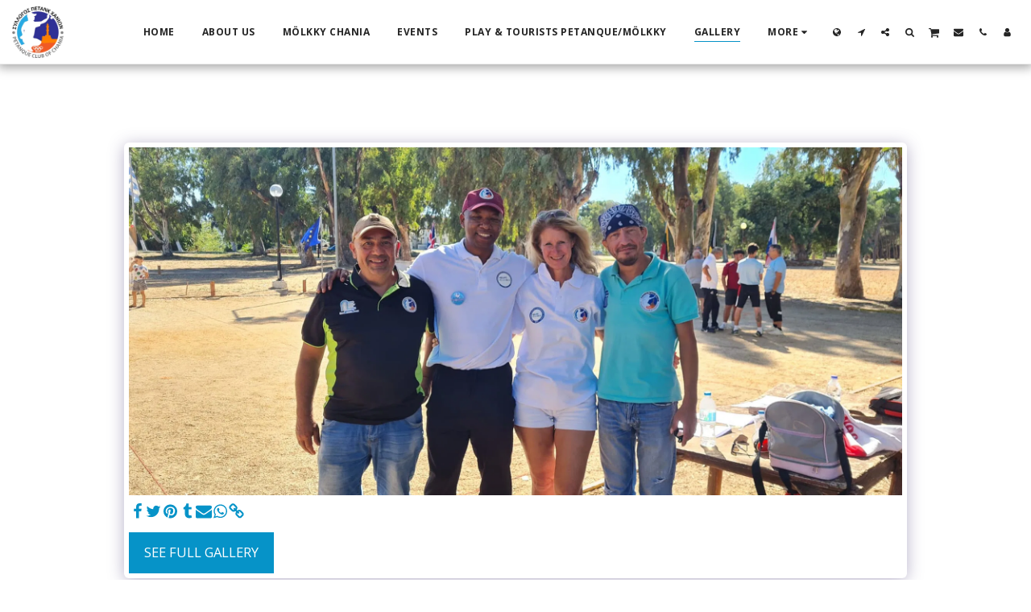

--- FILE ---
content_type: text/css; charset: UTF-8;charset=UTF-8
request_url: https://cdn-cms-s-8-4.f-static.net/versions/2/js/js.php?v=y84124423223&umk=1-2-3-4-5-15-17-112-167
body_size: 389782
content:
/*! Isotope PACKAGED v3.0.5 Licensed GPLv3 for open source use or Isotope Commercial License for commercial use https://isotope.metafizzy.co Copyright 2017 Metafizzy */
!function(t,e){"function"==typeof define&&define.amd?define("jquery-bridget/jquery-bridget",["jquery"],function(i){return e(t,i)}):"object"==typeof module&&module.exports?module.exports=e(t,require("jquery")):t.jQueryBridget=e(t,t.jQuery)}(window,function(t,e){"use strict";function i(i,s,a){function u(t,e,o){var n,s="$()."+i+'("'+e+'")';return t.each(function(t,u){var h=a.data(u,i);if(!h)return void r(i+" not initialized. Cannot call methods, i.e. "+s);var d=h[e];if(!d||"_"==e.charAt(0))return void r(s+" is not a valid method");var l=d.apply(h,o);n=void 0===n?l:n}),void 0!==n?n:t}function h(t,e){t.each(function(t,o){var n=a.data(o,i);n?(n.option(e),n._init()):(n=new s(o,e),a.data(o,i,n))})}a=a||e||t.jQuery,a&&(s.prototype.option||(s.prototype.option=function(t){a.isPlainObject(t)&&(this.options=a.extend(!0,this.options,t))}),a.fn[i]=function(t){if("string"==typeof t){var e=n.call(arguments,1);return u(this,t,e)}return h(this,t),this},o(a))}function o(t){!t||t&&t.bridget||(t.bridget=i)}var n=Array.prototype.slice,s=t.console,r="undefined"==typeof s?function(){}:function(t){s.error(t)};return o(e||t.jQuery),i}),function(t,e){"function"==typeof define&&define.amd?define("ev-emitter/ev-emitter",e):"object"==typeof module&&module.exports?module.exports=e():t.EvEmitter=e()}("undefined"!=typeof window?window:this,function(){function t(){}var e=t.prototype;return e.on=function(t,e){if(t&&e){var i=this._events=this._events||{},o=i[t]=i[t]||[];return o.indexOf(e)==-1&&o.push(e),this}},e.once=function(t,e){if(t&&e){this.on(t,e);var i=this._onceEvents=this._onceEvents||{},o=i[t]=i[t]||{};return o[e]=!0,this}},e.off=function(t,e){var i=this._events&&this._events[t];if(i&&i.length){var o=i.indexOf(e);return o!=-1&&i.splice(o,1),this}},e.emitEvent=function(t,e){var i=this._events&&this._events[t];if(i&&i.length){i=i.slice(0),e=e||[];for(var o=this._onceEvents&&this._onceEvents[t],n=0;n<i.length;n++){var s=i[n],r=o&&o[s];r&&(this.off(t,s),delete o[s]),s.apply(this,e)}return this}},e.allOff=function(){delete this._events,delete this._onceEvents},t}),function(t,e){"use strict";"function"==typeof define&&define.amd?define("get-size/get-size",[],function(){return e()}):"object"==typeof module&&module.exports?module.exports=e():t.getSize=e()}(window,function(){"use strict";function t(t){var e=parseFloat(t),i=t.indexOf("%")==-1&&!isNaN(e);return i&&e}function e(){}function i(){for(var t={width:0,height:0,innerWidth:0,innerHeight:0,outerWidth:0,outerHeight:0},e=0;e<h;e++){var i=u[e];t[i]=0}return t}function o(t){var e=getComputedStyle(t);return e||a("Style returned "+e+". Are you running this code in a hidden iframe on Firefox? See http://bit.ly/getsizebug1"),e}function n(){if(!d){d=!0;var e=document.createElement("div");e.style.width="200px",e.style.padding="1px 2px 3px 4px",e.style.borderStyle="solid",e.style.borderWidth="1px 2px 3px 4px",e.style.boxSizing="border-box";var i=document.body||document.documentElement;i.appendChild(e);var n=o(e);s.isBoxSizeOuter=r=200==t(n.width),i.removeChild(e)}}function s(e){if(n(),"string"==typeof e&&(e=document.querySelector(e)),e&&"object"==typeof e&&e.nodeType){var s=o(e);if("none"==s.display)return i();var a={};a.width=e.offsetWidth,a.height=e.offsetHeight;for(var d=a.isBorderBox="border-box"==s.boxSizing,l=0;l<h;l++){var f=u[l],c=s[f],m=parseFloat(c);a[f]=isNaN(m)?0:m}var p=a.paddingLeft+a.paddingRight,y=a.paddingTop+a.paddingBottom,g=a.marginLeft+a.marginRight,v=a.marginTop+a.marginBottom,_=a.borderLeftWidth+a.borderRightWidth,I=a.borderTopWidth+a.borderBottomWidth,z=d&&r,x=t(s.width);x!==!1&&(a.width=x+(z?0:p+_));var S=t(s.height);return S!==!1&&(a.height=S+(z?0:y+I)),a.innerWidth=a.width-(p+_),a.innerHeight=a.height-(y+I),a.outerWidth=a.width+g,a.outerHeight=a.height+v,a}}var r,a="undefined"==typeof console?e:function(t){console.error(t)},u=["paddingLeft","paddingRight","paddingTop","paddingBottom","marginLeft","marginRight","marginTop","marginBottom","borderLeftWidth","borderRightWidth","borderTopWidth","borderBottomWidth"],h=u.length,d=!1;return s}),function(t,e){"use strict";"function"==typeof define&&define.amd?define("desandro-matches-selector/matches-selector",e):"object"==typeof module&&module.exports?module.exports=e():t.matchesSelector=e()}(window,function(){"use strict";var t=function(){var t=window.Element.prototype;if(t.matches)return"matches";if(t.matchesSelector)return"matchesSelector";for(var e=["webkit","moz","ms","o"],i=0;i<e.length;i++){var o=e[i],n=o+"MatchesSelector";if(t[n])return n}}();return function(e,i){return e[t](i)}}),function(t,e){"function"==typeof define&&define.amd?define("fizzy-ui-utils/utils",["desandro-matches-selector/matches-selector"],function(i){return e(t,i)}):"object"==typeof module&&module.exports?module.exports=e(t,require("desandro-matches-selector")):t.fizzyUIUtils=e(t,t.matchesSelector)}(window,function(t,e){var i={};i.extend=function(t,e){for(var i in e)t[i]=e[i];return t},i.modulo=function(t,e){return(t%e+e)%e},i.makeArray=function(t){var e=[];if(Array.isArray(t))e=t;else if(t&&"object"==typeof t&&"number"==typeof t.length)for(var i=0;i<t.length;i++)e.push(t[i]);else e.push(t);return e},i.removeFrom=function(t,e){var i=t.indexOf(e);i!=-1&&t.splice(i,1)},i.getParent=function(t,i){for(;t.parentNode&&t!=document.body;)if(t=t.parentNode,e(t,i))return t},i.getQueryElement=function(t){return"string"==typeof t?document.querySelector(t):t},i.handleEvent=function(t){var e="on"+t.type;this[e]&&this[e](t)},i.filterFindElements=function(t,o){t=i.makeArray(t);var n=[];return t.forEach(function(t){if(t instanceof HTMLElement){if(!o)return void n.push(t);e(t,o)&&n.push(t);for(var i=t.querySelectorAll(o),s=0;s<i.length;s++)n.push(i[s])}}),n},i.debounceMethod=function(t,e,i){var o=t.prototype[e],n=e+"Timeout";t.prototype[e]=function(){var t=this[n];t&&clearTimeout(t);var e=arguments,s=this;this[n]=setTimeout(function(){o.apply(s,e),delete s[n]},i||100)}},i.docReady=function(t){var e=document.readyState;"complete"==e||"interactive"==e?setTimeout(t):document.addEventListener("DOMContentLoaded",t)},i.toDashed=function(t){return t.replace(/(.)([A-Z])/g,function(t,e,i){return e+"-"+i}).toLowerCase()};var o=t.console;return i.htmlInit=function(e,n){i.docReady(function(){var s=i.toDashed(n),r="data-"+s,a=document.querySelectorAll("["+r+"]"),u=document.querySelectorAll(".js-"+s),h=i.makeArray(a).concat(i.makeArray(u)),d=r+"-options",l=t.jQuery;h.forEach(function(t){var i,s=t.getAttribute(r)||t.getAttribute(d);try{i=s&&JSON.parse(s)}catch(a){return void(o&&o.error("Error parsing "+r+" on "+t.className+": "+a))}var u=new e(t,i);l&&l.data(t,n,u)})})},i}),function(t,e){"function"==typeof define&&define.amd?define("outlayer/item",["ev-emitter/ev-emitter","get-size/get-size"],e):"object"==typeof module&&module.exports?module.exports=e(require("ev-emitter"),require("get-size")):(t.Outlayer={},t.Outlayer.Item=e(t.EvEmitter,t.getSize))}(window,function(t,e){"use strict";function i(t){for(var e in t)return!1;return e=null,!0}function o(t,e){t&&(this.element=t,this.layout=e,this.position={x:0,y:0},this._create())}function n(t){return t.replace(/([A-Z])/g,function(t){return"-"+t.toLowerCase()})}var s=document.documentElement.style,r="string"==typeof s.transition?"transition":"WebkitTransition",a="string"==typeof s.transform?"transform":"WebkitTransform",u={WebkitTransition:"webkitTransitionEnd",transition:"transitionend"}[r],h={transform:a,transition:r,transitionDuration:r+"Duration",transitionProperty:r+"Property",transitionDelay:r+"Delay"},d=o.prototype=Object.create(t.prototype);d.constructor=o,d._create=function(){this._transn={ingProperties:{},clean:{},onEnd:{}},this.css({position:"absolute"})},d.handleEvent=function(t){var e="on"+t.type;this[e]&&this[e](t)},d.getSize=function(){this.size=e(this.element)},d.css=function(t){var e=this.element.style;for(var i in t){var o=h[i]||i;e[o]=t[i]}},d.getPosition=function(){var t=getComputedStyle(this.element),e=this.layout._getOption("originLeft"),i=this.layout._getOption("originTop"),o=t[e?"left":"right"],n=t[i?"top":"bottom"],s=this.layout.size,r=o.indexOf("%")!=-1?parseFloat(o)/100*s.width:parseInt(o,10),a=n.indexOf("%")!=-1?parseFloat(n)/100*s.height:parseInt(n,10);r=isNaN(r)?0:r,a=isNaN(a)?0:a,r-=e?s.paddingLeft:s.paddingRight,a-=i?s.paddingTop:s.paddingBottom,this.position.x=r,this.position.y=a},d.layoutPosition=function(){var t=this.layout.size,e={},i=this.layout._getOption("originLeft"),o=this.layout._getOption("originTop"),n=i?"paddingLeft":"paddingRight",s=i?"left":"right",r=i?"right":"left",a=this.position.x+t[n];e[s]=this.getXValue(a),e[r]="";var u=o?"paddingTop":"paddingBottom",h=o?"top":"bottom",d=o?"bottom":"top",l=this.position.y+t[u];e[h]=this.getYValue(l),e[d]="",this.css(e),this.emitEvent("layout",[this])},d.getXValue=function(t){var e=this.layout._getOption("horizontal");return this.layout.options.percentPosition&&!e?t/this.layout.size.width*100+"%":t+"px"},d.getYValue=function(t){var e=this.layout._getOption("horizontal");return this.layout.options.percentPosition&&e?t/this.layout.size.height*100+"%":t+"px"},d._transitionTo=function(t,e){this.getPosition();var i=this.position.x,o=this.position.y,n=parseInt(t,10),s=parseInt(e,10),r=n===this.position.x&&s===this.position.y;if(this.setPosition(t,e),r&&!this.isTransitioning)return void this.layoutPosition();var a=t-i,u=e-o,h={};h.transform=this.getTranslate(a,u),this.transition({to:h,onTransitionEnd:{transform:this.layoutPosition},isCleaning:!0})},d.getTranslate=function(t,e){var i=this.layout._getOption("originLeft"),o=this.layout._getOption("originTop");return t=i?t:-t,e=o?e:-e,"translate3d("+t+"px, "+e+"px, 0)"},d.goTo=function(t,e){this.setPosition(t,e),this.layoutPosition()},d.moveTo=d._transitionTo,d.setPosition=function(t,e){this.position.x=parseInt(t,10),this.position.y=parseInt(e,10)},d._nonTransition=function(t){this.css(t.to),t.isCleaning&&this._removeStyles(t.to);for(var e in t.onTransitionEnd)t.onTransitionEnd[e].call(this)},d.transition=function(t){if(!parseFloat(this.layout.options.transitionDuration))return void this._nonTransition(t);var e=this._transn;for(var i in t.onTransitionEnd)e.onEnd[i]=t.onTransitionEnd[i];for(i in t.to)e.ingProperties[i]=!0,t.isCleaning&&(e.clean[i]=!0);if(t.from){this.css(t.from);var o=this.element.offsetHeight;o=null}this.enableTransition(t.to),this.css(t.to),this.isTransitioning=!0};var l="opacity,"+n(a);d.enableTransition=function(){if(!this.isTransitioning){var t=this.layout.options.transitionDuration;t="number"==typeof t?t+"ms":t,this.css({transitionProperty:l,transitionDuration:t,transitionDelay:this.staggerDelay||0}),this.element.addEventListener(u,this,!1)}},d.onwebkitTransitionEnd=function(t){this.ontransitionend(t)},d.onotransitionend=function(t){this.ontransitionend(t)};var f={"-webkit-transform":"transform"};d.ontransitionend=function(t){if(t.target===this.element){var e=this._transn,o=f[t.propertyName]||t.propertyName;if(delete e.ingProperties[o],i(e.ingProperties)&&this.disableTransition(),o in e.clean&&(this.element.style[t.propertyName]="",delete e.clean[o]),o in e.onEnd){var n=e.onEnd[o];n.call(this),delete e.onEnd[o]}this.emitEvent("transitionEnd",[this])}},d.disableTransition=function(){this.removeTransitionStyles(),this.element.removeEventListener(u,this,!1),this.isTransitioning=!1},d._removeStyles=function(t){var e={};for(var i in t)e[i]="";this.css(e)};var c={transitionProperty:"",transitionDuration:"",transitionDelay:""};return d.removeTransitionStyles=function(){this.css(c)},d.stagger=function(t){t=isNaN(t)?0:t,this.staggerDelay=t+"ms"},d.removeElem=function(){this.element.parentNode.removeChild(this.element),this.css({display:""}),this.emitEvent("remove",[this])},d.remove=function(){return r&&parseFloat(this.layout.options.transitionDuration)?(this.once("transitionEnd",function(){this.removeElem()}),void this.hide()):void this.removeElem()},d.reveal=function(){delete this.isHidden,this.css({display:""});var t=this.layout.options,e={},i=this.getHideRevealTransitionEndProperty("visibleStyle");e[i]=this.onRevealTransitionEnd,this.transition({from:t.hiddenStyle,to:t.visibleStyle,isCleaning:!0,onTransitionEnd:e})},d.onRevealTransitionEnd=function(){this.isHidden||this.emitEvent("reveal")},d.getHideRevealTransitionEndProperty=function(t){var e=this.layout.options[t];if(e.opacity)return"opacity";for(var i in e)return i},d.hide=function(){this.isHidden=!0,this.css({display:""});var t=this.layout.options,e={},i=this.getHideRevealTransitionEndProperty("hiddenStyle");e[i]=this.onHideTransitionEnd,this.transition({from:t.visibleStyle,to:t.hiddenStyle,isCleaning:!0,onTransitionEnd:e})},d.onHideTransitionEnd=function(){this.isHidden&&(this.css({display:"none"}),this.emitEvent("hide"))},d.destroy=function(){this.css({position:"",left:"",right:"",top:"",bottom:"",transition:"",transform:""})},o}),function(t,e){"use strict";"function"==typeof define&&define.amd?define("outlayer/outlayer",["ev-emitter/ev-emitter","get-size/get-size","fizzy-ui-utils/utils","./item"],function(i,o,n,s){return e(t,i,o,n,s)}):"object"==typeof module&&module.exports?module.exports=e(t,require("ev-emitter"),require("get-size"),require("fizzy-ui-utils"),require("./item")):t.Outlayer=e(t,t.EvEmitter,t.getSize,t.fizzyUIUtils,t.Outlayer.Item)}(window,function(t,e,i,o,n){"use strict";function s(t,e){var i=o.getQueryElement(t);if(!i)return void(u&&u.error("Bad element for "+this.constructor.namespace+": "+(i||t)));this.element=i,h&&(this.$element=h(this.element)),this.options=o.extend({},this.constructor.defaults),this.option(e);var n=++l;this.element.outlayerGUID=n,f[n]=this,this._create();var s=this._getOption("initLayout");s&&this.layout()}function r(t){function e(){t.apply(this,arguments)}return e.prototype=Object.create(t.prototype),e.prototype.constructor=e,e}function a(t){if("number"==typeof t)return t;var e=t.match(/(^\d*\.?\d*)(\w*)/),i=e&&e[1],o=e&&e[2];if(!i.length)return 0;i=parseFloat(i);var n=m[o]||1;return i*n}var u=t.console,h=t.jQuery,d=function(){},l=0,f={};s.namespace="outlayer",s.Item=n,s.defaults={containerStyle:{position:"relative"},initLayout:!0,originLeft:!0,originTop:!0,resize:!0,resizeContainer:!0,transitionDuration:"0.4s",hiddenStyle:{opacity:0,transform:"scale(0.001)"},visibleStyle:{opacity:1,transform:"scale(1)"}};var c=s.prototype;o.extend(c,e.prototype),c.option=function(t){o.extend(this.options,t)},c._getOption=function(t){var e=this.constructor.compatOptions[t];return e&&void 0!==this.options[e]?this.options[e]:this.options[t]},s.compatOptions={initLayout:"isInitLayout",horizontal:"isHorizontal",layoutInstant:"isLayoutInstant",originLeft:"isOriginLeft",originTop:"isOriginTop",resize:"isResizeBound",resizeContainer:"isResizingContainer"},c._create=function(){this.reloadItems(),this.stamps=[],this.stamp(this.options.stamp),o.extend(this.element.style,this.options.containerStyle);var t=this._getOption("resize");t&&this.bindResize()},c.reloadItems=function(){this.items=this._itemize(this.element.children)},c._itemize=function(t){for(var e=this._filterFindItemElements(t),i=this.constructor.Item,o=[],n=0;n<e.length;n++){var s=e[n],r=new i(s,this);o.push(r)}return o},c._filterFindItemElements=function(t){return o.filterFindElements(t,this.options.itemSelector)},c.getItemElements=function(){return this.items.map(function(t){return t.element})},c.layout=function(){this._resetLayout(),this._manageStamps();var t=this._getOption("layoutInstant"),e=void 0!==t?t:!this._isLayoutInited;this.layoutItems(this.items,e),this._isLayoutInited=!0},c._init=c.layout,c._resetLayout=function(){this.getSize()},c.getSize=function(){this.size=i(this.element)},c._getMeasurement=function(t,e){var o,n=this.options[t];n?("string"==typeof n?o=this.element.querySelector(n):n instanceof HTMLElement&&(o=n),this[t]=o?i(o)[e]:n):this[t]=0},c.layoutItems=function(t,e){t=this._getItemsForLayout(t),this._layoutItems(t,e),this._postLayout()},c._getItemsForLayout=function(t){return t.filter(function(t){return!t.isIgnored})},c._layoutItems=function(t,e){if(this._emitCompleteOnItems("layout",t),t&&t.length){var i=[];t.forEach(function(t){var o=this._getItemLayoutPosition(t);o.item=t,o.isInstant=e||t.isLayoutInstant,i.push(o)},this),this._processLayoutQueue(i)}},c._getItemLayoutPosition=function(){return{x:0,y:0}},c._processLayoutQueue=function(t){this.updateStagger(),t.forEach(function(t,e){this._positionItem(t.item,t.x,t.y,t.isInstant,e)},this)},c.updateStagger=function(){var t=this.options.stagger;return null===t||void 0===t?void(this.stagger=0):(this.stagger=a(t),this.stagger)},c._positionItem=function(t,e,i,o,n){o?t.goTo(e,i):(t.stagger(n*this.stagger),t.moveTo(e,i))},c._postLayout=function(){this.resizeContainer()},c.resizeContainer=function(){var t=this._getOption("resizeContainer");if(t){var e=this._getContainerSize();e&&(this._setContainerMeasure(e.width,!0),this._setContainerMeasure(e.height,!1))}},c._getContainerSize=d,c._setContainerMeasure=function(t,e){if(void 0!==t){var i=this.size;i.isBorderBox&&(t+=e?i.paddingLeft+i.paddingRight+i.borderLeftWidth+i.borderRightWidth:i.paddingBottom+i.paddingTop+i.borderTopWidth+i.borderBottomWidth),t=Math.max(t,0),this.element.style[e?"width":"height"]=t+"px"}},c._emitCompleteOnItems=function(t,e){function i(){n.dispatchEvent(t+"Complete",null,[e])}function o(){r++,r==s&&i()}var n=this,s=e.length;if(!e||!s)return void i();var r=0;e.forEach(function(e){e.once(t,o)})},c.dispatchEvent=function(t,e,i){var o=e?[e].concat(i):i;if(this.emitEvent(t,o),h)if(this.$element=this.$element||h(this.element),e){var n=h.Event(e);n.type=t,this.$element.trigger(n,i)}else this.$element.trigger(t,i)},c.ignore=function(t){var e=this.getItem(t);e&&(e.isIgnored=!0)},c.unignore=function(t){var e=this.getItem(t);e&&delete e.isIgnored},c.stamp=function(t){t=this._find(t),t&&(this.stamps=this.stamps.concat(t),t.forEach(this.ignore,this))},c.unstamp=function(t){t=this._find(t),t&&t.forEach(function(t){o.removeFrom(this.stamps,t),this.unignore(t)},this)},c._find=function(t){if(t)return"string"==typeof t&&(t=this.element.querySelectorAll(t)),t=o.makeArray(t)},c._manageStamps=function(){this.stamps&&this.stamps.length&&(this._getBoundingRect(),this.stamps.forEach(this._manageStamp,this))},c._getBoundingRect=function(){var t=this.element.getBoundingClientRect(),e=this.size;this._boundingRect={left:t.left+e.paddingLeft+e.borderLeftWidth,top:t.top+e.paddingTop+e.borderTopWidth,right:t.right-(e.paddingRight+e.borderRightWidth),bottom:t.bottom-(e.paddingBottom+e.borderBottomWidth)}},c._manageStamp=d,c._getElementOffset=function(t){var e=t.getBoundingClientRect(),o=this._boundingRect,n=i(t),s={left:e.left-o.left-n.marginLeft,top:e.top-o.top-n.marginTop,right:o.right-e.right-n.marginRight,bottom:o.bottom-e.bottom-n.marginBottom};return s},c.handleEvent=o.handleEvent,c.bindResize=function(){t.addEventListener("resize",this),this.isResizeBound=!0},c.unbindResize=function(){t.removeEventListener("resize",this),this.isResizeBound=!1},c.onresize=function(){this.resize()},o.debounceMethod(s,"onresize",100),c.resize=function(){this.isResizeBound&&this.needsResizeLayout()&&this.layout()},c.needsResizeLayout=function(){var t=i(this.element),e=this.size&&t;return e&&t.innerWidth!==this.size.innerWidth},c.addItems=function(t){var e=this._itemize(t);return e.length&&(this.items=this.items.concat(e)),e},c.appended=function(t){var e=this.addItems(t);e.length&&(this.layoutItems(e,!0),this.reveal(e))},c.prepended=function(t){var e=this._itemize(t);if(e.length){var i=this.items.slice(0);this.items=e.concat(i),this._resetLayout(),this._manageStamps(),this.layoutItems(e,!0),this.reveal(e),this.layoutItems(i)}},c.reveal=function(t){if(this._emitCompleteOnItems("reveal",t),t&&t.length){var e=this.updateStagger();t.forEach(function(t,i){t.stagger(i*e),t.reveal()})}},c.hide=function(t){if(this._emitCompleteOnItems("hide",t),t&&t.length){var e=this.updateStagger();t.forEach(function(t,i){t.stagger(i*e),t.hide()})}},c.revealItemElements=function(t){var e=this.getItems(t);this.reveal(e)},c.hideItemElements=function(t){var e=this.getItems(t);this.hide(e)},c.getItem=function(t){for(var e=0;e<this.items.length;e++){var i=this.items[e];if(i.element==t)return i}},c.getItems=function(t){t=o.makeArray(t);var e=[];return t.forEach(function(t){var i=this.getItem(t);i&&e.push(i)},this),e},c.remove=function(t){var e=this.getItems(t);this._emitCompleteOnItems("remove",e),e&&e.length&&e.forEach(function(t){t.remove(),o.removeFrom(this.items,t)},this)},c.destroy=function(){var t=this.element.style;t.height="",t.position="",t.width="",this.items.forEach(function(t){t.destroy()}),this.unbindResize();var e=this.element.outlayerGUID;delete f[e],delete this.element.outlayerGUID,h&&h.removeData(this.element,this.constructor.namespace)},s.data=function(t){t=o.getQueryElement(t);var e=t&&t.outlayerGUID;return e&&f[e]},s.create=function(t,e){var i=r(s);return i.defaults=o.extend({},s.defaults),o.extend(i.defaults,e),i.compatOptions=o.extend({},s.compatOptions),i.namespace=t,i.data=s.data,i.Item=r(n),o.htmlInit(i,t),h&&h.bridget&&h.bridget(t,i),i};var m={ms:1,s:1e3};return s.Item=n,s}),function(t,e){"function"==typeof define&&define.amd?define("isotope-layout/js/item",["outlayer/outlayer"],e):"object"==typeof module&&module.exports?module.exports=e(require("outlayer")):(t.Isotope=t.Isotope||{},t.Isotope.Item=e(t.Outlayer))}(window,function(t){"use strict";function e(){t.Item.apply(this,arguments)}var i=e.prototype=Object.create(t.Item.prototype),o=i._create;i._create=function(){this.id=this.layout.itemGUID++,o.call(this),this.sortData={}},i.updateSortData=function(){if(!this.isIgnored){this.sortData.id=this.id,this.sortData["original-order"]=this.id,this.sortData.random=Math.random();var t=this.layout.options.getSortData,e=this.layout._sorters;for(var i in t){var o=e[i];this.sortData[i]=o(this.element,this)}}};var n=i.destroy;return i.destroy=function(){n.apply(this,arguments),this.css({display:""})},e}),function(t,e){"function"==typeof define&&define.amd?define("isotope-layout/js/layout-mode",["get-size/get-size","outlayer/outlayer"],e):"object"==typeof module&&module.exports?module.exports=e(require("get-size"),require("outlayer")):(t.Isotope=t.Isotope||{},t.Isotope.LayoutMode=e(t.getSize,t.Outlayer))}(window,function(t,e){"use strict";function i(t){this.isotope=t,t&&(this.options=t.options[this.namespace],this.element=t.element,this.items=t.filteredItems,this.size=t.size)}var o=i.prototype,n=["_resetLayout","_getItemLayoutPosition","_manageStamp","_getContainerSize","_getElementOffset","needsResizeLayout","_getOption"];return n.forEach(function(t){o[t]=function(){return e.prototype[t].apply(this.isotope,arguments)}}),o.needsVerticalResizeLayout=function(){var e=t(this.isotope.element),i=this.isotope.size&&e;return i&&e.innerHeight!=this.isotope.size.innerHeight},o._getMeasurement=function(){this.isotope._getMeasurement.apply(this,arguments)},o.getColumnWidth=function(){this.getSegmentSize("column","Width")},o.getRowHeight=function(){this.getSegmentSize("row","Height")},o.getSegmentSize=function(t,e){var i=t+e,o="outer"+e;if(this._getMeasurement(i,o),!this[i]){var n=this.getFirstItemSize();this[i]=n&&n[o]||this.isotope.size["inner"+e]}},o.getFirstItemSize=function(){var e=this.isotope.filteredItems[0];return e&&e.element&&t(e.element)},o.layout=function(){this.isotope.layout.apply(this.isotope,arguments)},o.getSize=function(){this.isotope.getSize(),this.size=this.isotope.size},i.modes={},i.create=function(t,e){function n(){i.apply(this,arguments)}return n.prototype=Object.create(o),n.prototype.constructor=n,e&&(n.options=e),n.prototype.namespace=t,i.modes[t]=n,n},i}),function(t,e){"function"==typeof define&&define.amd?define("masonry-layout/masonry",["outlayer/outlayer","get-size/get-size"],e):"object"==typeof module&&module.exports?module.exports=e(require("outlayer"),require("get-size")):t.Masonry=e(t.Outlayer,t.getSize)}(window,function(t,e){var i=t.create("masonry");i.compatOptions.fitWidth="isFitWidth";var o=i.prototype;return o._resetLayout=function(){this.getSize(),this._getMeasurement("columnWidth","outerWidth"),this._getMeasurement("gutter","outerWidth"),this.measureColumns(),this.colYs=[];for(var t=0;t<this.cols;t++)this.colYs.push(0);this.maxY=0,this.horizontalColIndex=0},o.measureColumns=function(){if(this.getContainerWidth(),!this.columnWidth){var t=this.items[0],i=t&&t.element;this.columnWidth=i&&e(i).outerWidth||this.containerWidth}var o=this.columnWidth+=this.gutter,n=this.containerWidth+this.gutter,s=n/o,r=o-n%o,a=r&&r<1?"round":"floor";s=Math[a](s),this.cols=Math.max(s,1)},o.getContainerWidth=function(){var t=this._getOption("fitWidth"),i=t?this.element.parentNode:this.element,o=e(i);this.containerWidth=o&&o.innerWidth},o._getItemLayoutPosition=function(t){t.getSize();var e=t.size.outerWidth%this.columnWidth,i=e&&e<1?"round":"ceil",o=Math[i](t.size.outerWidth/this.columnWidth);o=Math.min(o,this.cols);for(var n=this.options.horizontalOrder?"_getHorizontalColPosition":"_getTopColPosition",s=this[n](o,t),r={x:this.columnWidth*s.col,y:s.y},a=s.y+t.size.outerHeight,u=o+s.col,h=s.col;h<u;h++)this.colYs[h]=a;return r},o._getTopColPosition=function(t){var e=this._getTopColGroup(t),i=Math.min.apply(Math,e);return{col:e.indexOf(i),y:i}},o._getTopColGroup=function(t){if(t<2)return this.colYs;for(var e=[],i=this.cols+1-t,o=0;o<i;o++)e[o]=this._getColGroupY(o,t);return e},o._getColGroupY=function(t,e){if(e<2)return this.colYs[t];var i=this.colYs.slice(t,t+e);return Math.max.apply(Math,i)},o._getHorizontalColPosition=function(t,e){var i=this.horizontalColIndex%this.cols,o=t>1&&i+t>this.cols;i=o?0:i;var n=e.size.outerWidth&&e.size.outerHeight;return this.horizontalColIndex=n?i+t:this.horizontalColIndex,{col:i,y:this._getColGroupY(i,t)}},o._manageStamp=function(t){var i=e(t),o=this._getElementOffset(t),n=this._getOption("originLeft"),s=n?o.left:o.right,r=s+i.outerWidth,a=Math.floor(s/this.columnWidth);a=Math.max(0,a);var u=Math.floor(r/this.columnWidth);u-=r%this.columnWidth?0:1,u=Math.min(this.cols-1,u);for(var h=this._getOption("originTop"),d=(h?o.top:o.bottom)+i.outerHeight,l=a;l<=u;l++)this.colYs[l]=Math.max(d,this.colYs[l])},o._getContainerSize=function(){this.maxY=Math.max.apply(Math,this.colYs);var t={height:this.maxY};return this._getOption("fitWidth")&&(t.width=this._getContainerFitWidth()),t},o._getContainerFitWidth=function(){for(var t=0,e=this.cols;--e&&0===this.colYs[e];)t++;return(this.cols-t)*this.columnWidth-this.gutter},o.needsResizeLayout=function(){var t=this.containerWidth;return this.getContainerWidth(),t!=this.containerWidth},i}),function(t,e){"function"==typeof define&&define.amd?define("isotope-layout/js/layout-modes/masonry",["../layout-mode","masonry-layout/masonry"],e):"object"==typeof module&&module.exports?module.exports=e(require("../layout-mode"),require("masonry-layout")):e(t.Isotope.LayoutMode,t.Masonry)}(window,function(t,e){"use strict";var i=t.create("masonry"),o=i.prototype,n={_getElementOffset:!0,layout:!0,_getMeasurement:!0};for(var s in e.prototype)n[s]||(o[s]=e.prototype[s]);var r=o.measureColumns;o.measureColumns=function(){this.items=this.isotope.filteredItems,r.call(this)};var a=o._getOption;return o._getOption=function(t){return"fitWidth"==t?void 0!==this.options.isFitWidth?this.options.isFitWidth:this.options.fitWidth:a.apply(this.isotope,arguments)},i}),function(t,e){"function"==typeof define&&define.amd?define("isotope-layout/js/layout-modes/fit-rows",["../layout-mode"],e):"object"==typeof exports?module.exports=e(require("../layout-mode")):e(t.Isotope.LayoutMode)}(window,function(t){"use strict";var e=t.create("fitRows"),i=e.prototype;return i._resetLayout=function(){this.x=0,this.y=0,this.maxY=0,this._getMeasurement("gutter","outerWidth")},i._getItemLayoutPosition=function(t){t.getSize();var e=t.size.outerWidth+this.gutter,i=this.isotope.size.innerWidth+this.gutter;0!==this.x&&e+this.x>i&&(this.x=0,this.y=this.maxY);var o={x:this.x,y:this.y};return this.maxY=Math.max(this.maxY,this.y+t.size.outerHeight),this.x+=e,o},i._getContainerSize=function(){return{height:this.maxY}},e}),function(t,e){"function"==typeof define&&define.amd?define("isotope-layout/js/layout-modes/vertical",["../layout-mode"],e):"object"==typeof module&&module.exports?module.exports=e(require("../layout-mode")):e(t.Isotope.LayoutMode)}(window,function(t){"use strict";var e=t.create("vertical",{horizontalAlignment:0}),i=e.prototype;return i._resetLayout=function(){this.y=0},i._getItemLayoutPosition=function(t){t.getSize();var e=(this.isotope.size.innerWidth-t.size.outerWidth)*this.options.horizontalAlignment,i=this.y;return this.y+=t.size.outerHeight,{x:e,y:i}},i._getContainerSize=function(){return{height:this.y}},e}),function(t,e){"function"==typeof define&&define.amd?define(["outlayer/outlayer","get-size/get-size","desandro-matches-selector/matches-selector","fizzy-ui-utils/utils","isotope-layout/js/item","isotope-layout/js/layout-mode","isotope-layout/js/layout-modes/masonry","isotope-layout/js/layout-modes/fit-rows","isotope-layout/js/layout-modes/vertical"],function(i,o,n,s,r,a){return e(t,i,o,n,s,r,a)}):"object"==typeof module&&module.exports?module.exports=e(t,require("outlayer"),require("get-size"),require("desandro-matches-selector"),require("fizzy-ui-utils"),require("isotope-layout/js/item"),require("isotope-layout/js/layout-mode"),require("isotope-layout/js/layout-modes/masonry"),require("isotope-layout/js/layout-modes/fit-rows"),require("isotope-layout/js/layout-modes/vertical")):t.Isotope=e(t,t.Outlayer,t.getSize,t.matchesSelector,t.fizzyUIUtils,t.Isotope.Item,t.Isotope.LayoutMode)}(window,function(t,e,i,o,n,s,r){function a(t,e){return function(i,o){for(var n=0;n<t.length;n++){var s=t[n],r=i.sortData[s],a=o.sortData[s];if(r>a||r<a){var u=void 0!==e[s]?e[s]:e,h=u?1:-1;return(r>a?1:-1)*h}}return 0}}var u=t.jQuery,h=String.prototype.trim?function(t){return t.trim()}:function(t){return t.replace(/^\s+|\s+$/g,"")},d=e.create("isotope",{layoutMode:"masonry",isJQueryFiltering:!0,sortAscending:!0});d.Item=s,d.LayoutMode=r;var l=d.prototype;l._create=function(){this.itemGUID=0,this._sorters={},this._getSorters(),e.prototype._create.call(this),this.modes={},this.filteredItems=this.items,this.sortHistory=["original-order"];for(var t in r.modes)this._initLayoutMode(t)},l.reloadItems=function(){this.itemGUID=0,e.prototype.reloadItems.call(this)},l._itemize=function(){for(var t=e.prototype._itemize.apply(this,arguments),i=0;i<t.length;i++){var o=t[i];o.id=this.itemGUID++}return this._updateItemsSortData(t),t},l._initLayoutMode=function(t){var e=r.modes[t],i=this.options[t]||{};this.options[t]=e.options?n.extend(e.options,i):i,this.modes[t]=new e(this)},l.layout=function(){return!this._isLayoutInited&&this._getOption("initLayout")?void this.arrange():void this._layout()},l._layout=function(){var t=this._getIsInstant();this._resetLayout(),this._manageStamps(),this.layoutItems(this.filteredItems,t),this._isLayoutInited=!0},l.arrange=function(t){this.option(t),this._getIsInstant();var e=this._filter(this.items);this.filteredItems=e.matches,this._bindArrangeComplete(),this._isInstant?this._noTransition(this._hideReveal,[e]):this._hideReveal(e),this._sort(),this._layout()},l._init=l.arrange,l._hideReveal=function(t){this.reveal(t.needReveal),this.hide(t.needHide)},l._getIsInstant=function(){var t=this._getOption("layoutInstant"),e=void 0!==t?t:!this._isLayoutInited;return this._isInstant=e,e},l._bindArrangeComplete=function(){function t(){e&&i&&o&&n.dispatchEvent("arrangeComplete",null,[n.filteredItems])}var e,i,o,n=this;this.once("layoutComplete",function(){e=!0,t()}),this.once("hideComplete",function(){i=!0,t()}),this.once("revealComplete",function(){o=!0,t()})},l._filter=function(t){var e=this.options.filter;e=e||"*";for(var i=[],o=[],n=[],s=this._getFilterTest(e),r=0;r<t.length;r++){var a=t[r];if(!a.isIgnored){var u=s(a);u&&i.push(a),u&&a.isHidden?o.push(a):u||a.isHidden||n.push(a)}}return{matches:i,needReveal:o,needHide:n}},l._getFilterTest=function(t){
return u&&this.options.isJQueryFiltering?function(e){return u(e.element).is(t)}:"function"==typeof t?function(e){return t(e.element)}:function(e){return o(e.element,t)}},l.updateSortData=function(t){var e;t?(t=n.makeArray(t),e=this.getItems(t)):e=this.items,this._getSorters(),this._updateItemsSortData(e)},l._getSorters=function(){var t=this.options.getSortData;for(var e in t){var i=t[e];this._sorters[e]=f(i)}},l._updateItemsSortData=function(t){for(var e=t&&t.length,i=0;e&&i<e;i++){var o=t[i];o.updateSortData()}};var f=function(){function t(t){if("string"!=typeof t)return t;var i=h(t).split(" "),o=i[0],n=o.match(/^\[(.+)\]$/),s=n&&n[1],r=e(s,o),a=d.sortDataParsers[i[1]];return t=a?function(t){return t&&a(r(t))}:function(t){return t&&r(t)}}function e(t,e){return t?function(e){return e.getAttribute(t)}:function(t){var i=t.querySelector(e);return i&&i.textContent}}return t}();d.sortDataParsers={parseInt:function(t){return parseInt(t,10)},parseFloat:function(t){return parseFloat(t)}},l._sort=function(){if(this.options.sortBy){var t=n.makeArray(this.options.sortBy);this._getIsSameSortBy(t)||(this.sortHistory=t.concat(this.sortHistory));var e=a(this.sortHistory,this.options.sortAscending);this.filteredItems.sort(e)}},l._getIsSameSortBy=function(t){for(var e=0;e<t.length;e++)if(t[e]!=this.sortHistory[e])return!1;return!0},l._mode=function(){var t=this.options.layoutMode,e=this.modes[t];if(!e)throw new Error("No layout mode: "+t);return e.options=this.options[t],e},l._resetLayout=function(){e.prototype._resetLayout.call(this),this._mode()._resetLayout()},l._getItemLayoutPosition=function(t){return this._mode()._getItemLayoutPosition(t)},l._manageStamp=function(t){this._mode()._manageStamp(t)},l._getContainerSize=function(){return this._mode()._getContainerSize()},l.needsResizeLayout=function(){return this._mode().needsResizeLayout()},l.appended=function(t){var e=this.addItems(t);if(e.length){var i=this._filterRevealAdded(e);this.filteredItems=this.filteredItems.concat(i)}},l.prepended=function(t){var e=this._itemize(t);if(e.length){this._resetLayout(),this._manageStamps();var i=this._filterRevealAdded(e);this.layoutItems(this.filteredItems),this.filteredItems=i.concat(this.filteredItems),this.items=e.concat(this.items)}},l._filterRevealAdded=function(t){var e=this._filter(t);return this.hide(e.needHide),this.reveal(e.matches),this.layoutItems(e.matches,!0),e.matches},l.insert=function(t){var e=this.addItems(t);if(e.length){var i,o,n=e.length;for(i=0;i<n;i++)o=e[i],this.element.appendChild(o.element);var s=this._filter(e).matches;for(i=0;i<n;i++)e[i].isLayoutInstant=!0;for(this.arrange(),i=0;i<n;i++)delete e[i].isLayoutInstant;this.reveal(s)}};var c=l.remove;return l.remove=function(t){t=n.makeArray(t);var e=this.getItems(t);c.call(this,t);for(var i=e&&e.length,o=0;i&&o<i;o++){var s=e[o];n.removeFrom(this.filteredItems,s)}},l.shuffle=function(){for(var t=0;t<this.items.length;t++){var e=this.items[t];e.sortData.random=Math.random()}this.options.sortBy="random",this._sort(),this._layout()},l._noTransition=function(t,e){var i=this.options.transitionDuration;this.options.transitionDuration=0;var o=t.apply(this,e);return this.options.transitionDuration=i,o},l.getFilteredItemElements=function(){return this.filteredItems.map(function(t){return t.element})},d});
/*! @vimeo/player v2.2.0 | (c) 2017 Vimeo | MIT License | https://github.com/vimeo/player.js */
!function(e,t){"object"==typeof exports&&"undefined"!=typeof module?module.exports=t():"function"==typeof define&&define.amd?define(t):(e.Vimeo=e.Vimeo||{},e.Vimeo.Player=t())}(this,function(){"use strict";function e(e,t){return t={exports:{}},e(t,t.exports),t.exports}function t(e,t,n){var r=E.get(e.element)||{};t in r||(r[t]=[]),r[t].push(n),E.set(e.element,r)}function n(e,t){return(E.get(e.element)||{})[t]||[]}function r(e,t,n){var r=E.get(e.element)||{};if(!r[t])return!0;if(!n)return r[t]=[],E.set(e.element,r),!0;var i=r[t].indexOf(n);return-1!==i&&r[t].splice(i,1),E.set(e.element,r),r[t]&&0===r[t].length}function i(e,t){var i=n(e,t);if(i.length<1)return!1;var o=i.shift();return r(e,t,o),o}function o(e,t){var n=E.get(e);E.set(t,n),E.delete(e)}function a(e,t){return 0===e.indexOf(t.toLowerCase())?e:""+t.toLowerCase()+e.substr(0,1).toUpperCase()+e.substr(1)}function u(e){return e instanceof window.HTMLElement}function s(e){return!isNaN(parseFloat(e))&&isFinite(e)&&Math.floor(e)==e}function c(e){return/^(https?:)?\/\/((player|www).)?vimeo.com(?=$|\/)/.test(e)}function f(){var e=arguments.length>0&&void 0!==arguments[0]?arguments[0]:{},t=e.id,n=e.url,r=t||n;if(!r)throw new Error("An id or url must be passed, either in an options object or as a data-vimeo-id or data-vimeo-url attribute.");if(s(r))return"https://vimeo.com/"+r;if(c(r))return r.replace("http:","https:");if(t)throw new TypeError("“"+t+"” is not a valid video id.");throw new TypeError("“"+r+"” is not a vimeo.com url.")}function l(e){var t=arguments.length>1&&void 0!==arguments[1]?arguments[1]:{};return T.reduce(function(t,n){var r=e.getAttribute("data-vimeo-"+n);return(r||""===r)&&(t[n]=""===r?1:r),t},t)}function h(e){var t=arguments.length>1&&void 0!==arguments[1]?arguments[1]:{};return new Promise(function(n,r){if(!c(e))throw new TypeError("“"+e+"” is not a vimeo.com url.");var i="https://vimeo.com/api/oembed.json?url="+encodeURIComponent(e);for(var o in t)t.hasOwnProperty(o)&&(i+="&"+o+"="+encodeURIComponent(t[o]));var a="XDomainRequest"in window?new XDomainRequest:new XMLHttpRequest;a.open("GET",i,!0),a.onload=function(){if(404===a.status)return void r(new Error("“"+e+"” was not found."));if(403===a.status)return void r(new Error("“"+e+"” is not embeddable."));try{var t=JSON.parse(a.responseText);n(t)}catch(e){r(e)}},a.onerror=function(){var e=a.status?" ("+a.status+")":"";r(new Error("There was an error fetching the embed code from Vimeo"+e+"."))},a.send()})}function d(e,t){var n=e.html;if(!t)throw new TypeError("An element must be provided");if(null!==t.getAttribute("data-vimeo-initialized"))return t.querySelector("iframe");var r=document.createElement("div");return r.innerHTML=n,t.appendChild(r.firstChild),t.setAttribute("data-vimeo-initialized","true"),t.querySelector("iframe")}function v(e){return"string"==typeof e&&(e=JSON.parse(e)),e}function p(e,t,n){if(e.element.contentWindow&&e.element.contentWindow.postMessage){var r={method:t};void 0!==n&&(r.value=n);var i=parseFloat(navigator.userAgent.toLowerCase().replace(/^.*msie (\d+).*$/,"$1"));i>=8&&i<10&&(r=JSON.stringify(r)),e.element.contentWindow.postMessage(r,e.origin)}}function y(e,t){t=v(t);var o=[],a=void 0;if(t.event){if("error"===t.event){n(e,t.data.method).forEach(function(n){var i=new Error(t.data.message);i.name=t.data.name,n.reject(i),r(e,t.data.method,n)})}o=n(e,"event:"+t.event),a=t.data}else if(t.method){var u=i(e,t.method);u&&(o.push(u),a=t.value)}o.forEach(function(t){try{if("function"==typeof t)return void t.call(e,a);t.resolve(a)}catch(e){}})}function m(e,t){if(!(e instanceof t))throw new TypeError("Cannot call a class as a function")}var g=void 0!==Array.prototype.indexOf,w=void 0!==window.postMessage;if(!g||!w)throw new Error("Sorry, the Vimeo Player API is not available in this browser.");var k="undefined"!=typeof window?window:"undefined"!=typeof global?global:"undefined"!=typeof self?self:{},b=(e(function(e,t){!function(e){function t(e,t){function r(e){if(!this||this.constructor!==r)return new r(e);this._keys=[],this._values=[],this._itp=[],this.objectOnly=t,e&&n.call(this,e)}return t||w(e,"size",{get:y}),e.constructor=r,r.prototype=e,r}function n(e){this.add?e.forEach(this.add,this):e.forEach(function(e){this.set(e[0],e[1])},this)}function r(e){return this.has(e)&&(this._keys.splice(g,1),this._values.splice(g,1),this._itp.forEach(function(e){g<e[0]&&e[0]--})),-1<g}function i(e){return this.has(e)?this._values[g]:void 0}function o(e,t){if(this.objectOnly&&t!==Object(t))throw new TypeError("Invalid value used as weak collection key");if(t!=t||0===t)for(g=e.length;g--&&!k(e[g],t););else g=e.indexOf(t);return-1<g}function a(e){return o.call(this,this._values,e)}function u(e){return o.call(this,this._keys,e)}function s(e,t){return this.has(e)?this._values[g]=t:this._values[this._keys.push(e)-1]=t,this}function c(e){return this.has(e)||this._values.push(e),this}function f(){(this._keys||0).length=this._values.length=0}function l(){return p(this._itp,this._keys)}function h(){return p(this._itp,this._values)}function d(){return p(this._itp,this._keys,this._values)}function v(){return p(this._itp,this._values,this._values)}function p(e,t,n){var r=[0],i=!1;return e.push(r),{next:function(){var o,a=r[0];return!i&&a<t.length?(o=n?[t[a],n[a]]:t[a],r[0]++):(i=!0,e.splice(e.indexOf(r),1)),{done:i,value:o}}}}function y(){return this._values.length}function m(e,t){for(var n=this.entries();;){var r=n.next();if(r.done)break;e.call(t,r.value[1],r.value[0],this)}}var g,w=Object.defineProperty,k=function(e,t){return e===t||e!==e&&t!==t};"undefined"==typeof WeakMap&&(e.WeakMap=t({delete:r,clear:f,get:i,has:u,set:s},!0)),"undefined"!=typeof Map&&"function"==typeof(new Map).values&&(new Map).values().next||(e.Map=t({delete:r,has:u,get:i,set:s,keys:l,values:h,entries:d,forEach:m,clear:f})),"undefined"!=typeof Set&&"function"==typeof(new Set).values&&(new Set).values().next||(e.Set=t({has:a,add:c,delete:r,clear:f,keys:h,values:h,entries:v,forEach:m})),"undefined"==typeof WeakSet&&(e.WeakSet=t({delete:r,add:c,clear:f,has:a},!0))}(void 0!==k?k:window)}),e(function(e){var t="function"==typeof Symbol&&"symbol"==typeof Symbol.iterator?function(e){return typeof e}:function(e){return e&&"function"==typeof Symbol&&e.constructor===Symbol&&e!==Symbol.prototype?"symbol":typeof e};!function(t,n,r){n[t]=n[t]||r(),e.exports&&(e.exports=n[t])}("Promise",k,function(){function e(e,t){d.add(e,t),h||(h=p(d.drain))}function n(e){var n,r=void 0===e?"undefined":t(e);return null==e||"object"!=r&&"function"!=r||(n=e.then),"function"==typeof n&&n}function r(){for(var e=0;e<this.chain.length;e++)i(this,1===this.state?this.chain[e].success:this.chain[e].failure,this.chain[e]);this.chain.length=0}function i(e,t,r){var i,o;try{!1===t?r.reject(e.msg):(i=!0===t?e.msg:t.call(void 0,e.msg),i===r.promise?r.reject(TypeError("Promise-chain cycle")):(o=n(i))?o.call(i,r.resolve,r.reject):r.resolve(i))}catch(e){r.reject(e)}}function o(t){var i,u=this;if(!u.triggered){u.triggered=!0,u.def&&(u=u.def);try{(i=n(t))?e(function(){var e=new s(u);try{i.call(t,function(){o.apply(e,arguments)},function(){a.apply(e,arguments)})}catch(t){a.call(e,t)}}):(u.msg=t,u.state=1,u.chain.length>0&&e(r,u))}catch(e){a.call(new s(u),e)}}}function a(t){var n=this;n.triggered||(n.triggered=!0,n.def&&(n=n.def),n.msg=t,n.state=2,n.chain.length>0&&e(r,n))}function u(e,t,n,r){for(var i=0;i<t.length;i++)!function(i){e.resolve(t[i]).then(function(e){n(i,e)},r)}(i)}function s(e){this.def=e,this.triggered=!1}function c(e){this.promise=e,this.state=0,this.triggered=!1,this.chain=[],this.msg=void 0}function f(t){if("function"!=typeof t)throw TypeError("Not a function");if(0!==this.__NPO__)throw TypeError("Not a promise");this.__NPO__=1;var n=new c(this);this.then=function(t,i){var o={success:"function"!=typeof t||t,failure:"function"==typeof i&&i};return o.promise=new this.constructor(function(e,t){if("function"!=typeof e||"function"!=typeof t)throw TypeError("Not a function");o.resolve=e,o.reject=t}),n.chain.push(o),0!==n.state&&e(r,n),o.promise},this.catch=function(e){return this.then(void 0,e)};try{t.call(void 0,function(e){o.call(n,e)},function(e){a.call(n,e)})}catch(e){a.call(n,e)}}var l,h,d,v=Object.prototype.toString,p="undefined"!=typeof setImmediate?function(e){return setImmediate(e)}:setTimeout;try{Object.defineProperty({},"x",{}),l=function(e,t,n,r){return Object.defineProperty(e,t,{value:n,writable:!0,configurable:!1!==r})}}catch(e){l=function(e,t,n){return e[t]=n,e}}d=function(){function e(e,t){this.fn=e,this.self=t,this.next=void 0}var t,n,r;return{add:function(i,o){r=new e(i,o),n?n.next=r:t=r,n=r,r=void 0},drain:function(){var e=t;for(t=n=h=void 0;e;)e.fn.call(e.self),e=e.next}}}();var y=l({},"constructor",f,!1);return f.prototype=y,l(y,"__NPO__",0,!1),l(f,"resolve",function(e){var n=this;return e&&"object"==(void 0===e?"undefined":t(e))&&1===e.__NPO__?e:new n(function(t,n){if("function"!=typeof t||"function"!=typeof n)throw TypeError("Not a function");t(e)})}),l(f,"reject",function(e){return new this(function(t,n){if("function"!=typeof t||"function"!=typeof n)throw TypeError("Not a function");n(e)})}),l(f,"all",function(e){var t=this;return"[object Array]"!=v.call(e)?t.reject(TypeError("Not an array")):0===e.length?t.resolve([]):new t(function(n,r){if("function"!=typeof n||"function"!=typeof r)throw TypeError("Not a function");var i=e.length,o=Array(i),a=0;u(t,e,function(e,t){o[e]=t,++a===i&&n(o)},r)})}),l(f,"race",function(e){var t=this;return"[object Array]"!=v.call(e)?t.reject(TypeError("Not an array")):new t(function(n,r){if("function"!=typeof n||"function"!=typeof r)throw TypeError("Not a function");u(t,e,function(e,t){n(t)},r)})}),f})})),E=new WeakMap,T=["id","url","width","maxwidth","height","maxheight","portrait","title","byline","color","autoplay","autopause","loop","responsive","speed"],_=function(){function e(e,t){for(var n=0;n<t.length;n++){var r=t[n];r.enumerable=r.enumerable||!1,r.configurable=!0,"value"in r&&(r.writable=!0),Object.defineProperty(e,r.key,r)}}return function(t,n,r){return n&&e(t.prototype,n),r&&e(t,r),t}}(),j=new WeakMap,x=new WeakMap,Player=function(){function Player(e){var t=this,n=arguments.length>1&&void 0!==arguments[1]?arguments[1]:{};if(m(this,Player),window.jQuery&&e instanceof jQuery&&(e.length>1&&window.console&&console.warn&&console.warn("A jQuery object with multiple elements was passed, using the first element."),e=e[0]),"string"==typeof e&&(e=document.getElementById(e)),!u(e))throw new TypeError("You must pass either a valid element or a valid id.");if("IFRAME"!==e.nodeName){var r=e.querySelector("iframe");r&&(e=r)}if("IFRAME"===e.nodeName&&!c(e.getAttribute("src")||""))throw new Error("The player element passed isn’t a Vimeo embed.");if(j.has(e))return j.get(e);this.element=e,this.origin="*";var i=new b(function(r,i){var a=function(e){if(c(e.origin)&&t.element.contentWindow===e.source){"*"===t.origin&&(t.origin=e.origin);var n=v(e.data),i="event"in n&&"ready"===n.event,o="method"in n&&"ping"===n.method;if(i||o)return t.element.setAttribute("data-ready","true"),void r();y(t,n)}};if(window.addEventListener?window.addEventListener("message",a,!1):window.attachEvent&&window.attachEvent("onmessage",a),"IFRAME"!==t.element.nodeName){var u=l(e,n);h(f(u),u).then(function(n){var r=d(n,e);return t.element=r,o(e,r),j.set(t.element,t),n}).catch(function(e){return i(e)})}});return x.set(this,i),j.set(this.element,this),"IFRAME"===this.element.nodeName&&p(this,"ping"),this}return _(Player,[{key:"callMethod",value:function(e){var n=this,r=arguments.length>1&&void 0!==arguments[1]?arguments[1]:{};return new b(function(i,o){return n.ready().then(function(){t(n,e,{resolve:i,reject:o}),p(n,e,r)})})}},{key:"get",value:function(e){var n=this;return new b(function(r,i){return e=a(e,"get"),n.ready().then(function(){t(n,e,{resolve:r,reject:i}),p(n,e)})})}},{key:"set",value:function(e,n){var r=this;return b.resolve(n).then(function(n){if(e=a(e,"set"),void 0===n||null===n)throw new TypeError("There must be a value to set.");return r.ready().then(function(){return new b(function(i,o){t(r,e,{resolve:i,reject:o}),p(r,e,n)})})})}},{key:"on",value:function(e,r){if(!e)throw new TypeError("You must pass an event name.");if(!r)throw new TypeError("You must pass a callback function.");if("function"!=typeof r)throw new TypeError("The callback must be a function.");0===n(this,"event:"+e).length&&this.callMethod("addEventListener",e).catch(function(){}),t(this,"event:"+e,r)}},{key:"off",value:function(e,t){if(!e)throw new TypeError("You must pass an event name.");if(t&&"function"!=typeof t)throw new TypeError("The callback must be a function.");r(this,"event:"+e,t)&&this.callMethod("removeEventListener",e).catch(function(e){})}},{key:"loadVideo",value:function(e){return this.callMethod("loadVideo",e)}},{key:"ready",value:function(){var e=x.get(this);return b.resolve(e)}},{key:"addCuePoint",value:function(e){var t=arguments.length>1&&void 0!==arguments[1]?arguments[1]:{};return this.callMethod("addCuePoint",{time:e,data:t})}},{key:"removeCuePoint",value:function(e){return this.callMethod("removeCuePoint",e)}},{key:"enableTextTrack",value:function(e,t){if(!e)throw new TypeError("You must pass a language.");return this.callMethod("enableTextTrack",{language:e,kind:t})}},{key:"disableTextTrack",value:function(){return this.callMethod("disableTextTrack")}},{key:"pause",value:function(){return this.callMethod("pause")}},{key:"play",value:function(){return this.callMethod("play")}},{key:"unload",value:function(){return this.callMethod("unload")}},{key:"getAutopause",value:function(){return this.get("autopause")}},{key:"setAutopause",value:function(e){return this.set("autopause",e)}},{key:"getColor",value:function(){return this.get("color")}},{key:"setColor",value:function(e){return this.set("color",e)}},{key:"getCuePoints",value:function(){return this.get("cuePoints")}},{key:"getCurrentTime",value:function(){return this.get("currentTime")}},{key:"setCurrentTime",value:function(e){return this.set("currentTime",e)}},{key:"getDuration",value:function(){return this.get("duration")}},{key:"getEnded",value:function(){return this.get("ended")}},{key:"getLoop",value:function(){return this.get("loop")}},{key:"setLoop",value:function(e){return this.set("loop",e)}},{key:"getPaused",value:function(){return this.get("paused")}},{key:"getPlaybackRate",value:function(){return this.get("playbackRate")}},{key:"setPlaybackRate",value:function(e){return this.set("playbackRate",e)}},{key:"getTextTracks",value:function(){return this.get("textTracks")}},{key:"getVideoEmbedCode",value:function(){return this.get("videoEmbedCode")}},{key:"getVideoId",value:function(){return this.get("videoId")}},{key:"getVideoTitle",value:function(){return this.get("videoTitle")}},{key:"getVideoWidth",value:function(){return this.get("videoWidth")}},{key:"getVideoHeight",value:function(){return this.get("videoHeight")}},{key:"getVideoUrl",value:function(){return this.get("videoUrl")}},{key:"getVolume",value:function(){return this.get("volume")}},{key:"setVolume",value:function(e){return this.set("volume",e)}}]),Player}();return function(){var e=arguments.length>0&&void 0!==arguments[0]?arguments[0]:document,t=[].slice.call(e.querySelectorAll("[data-vimeo-id], [data-vimeo-url]")),n=function(e){"console"in window&&console.error&&console.error("There was an error creating an embed: "+e)};t.forEach(function(e){try{if(null!==e.getAttribute("data-vimeo-defer"))return;var t=l(e);h(f(t),t).then(function(t){return d(t,e)}).catch(n)}catch(e){n(e)}})}(),function(){var e=arguments.length>0&&void 0!==arguments[0]?arguments[0]:document,t=function(t){if(c(t.origin)&&t.data&&"spacechange"===t.data.event)for(var n=e.querySelectorAll("iframe"),r=0;r<n.length;r++)if(n[r].contentWindow===t.source){var i=n[r].parentElement;i&&-1!==i.className.indexOf("vimeo-space")&&(i.style.paddingBottom=t.data.data[0].bottom+"px");break}};window.addEventListener?window.addEventListener("message",t,!1):window.attachEvent&&window.attachEvent("onmessage",t)}(),Player});

jQuery(function($) {var $section = $('section.s123-page-data.s123-module-gallery.s123-page-data-gallery');var $details = $section.find('.g-item-details');var isShowSocialIcons = true;if ( $section.data('hide-social-icons') && $section.data('hide-social-icons') == 'on' ) {isShowSocialIcons = false;}
if ( $section.data('hide-info-bar') && $section.data('hide-info-bar') == 'on' ) return;var buttons = [];if ( $section.data('print-image-btn') && $section.data('print-image-btn') == 'on' ) {buttons.push('print');}
if ( $section.data('download-image-btn') && $section.data('download-image-btn') == 'on' ) {buttons.push('download');}
var imageURL = $details.closest('.g-item-container').find('img').attr('src');var caption = Gallery_getImageMagnificPopupCaption($details.data('module-title'),$details.data('description'),$details.data('external-link'),$details.data('external-link-text'),$details.data('page-url'),$details.data('title'),isShowSocialIcons,imageURL,buttons);$details.html(caption);$details.find('.gallery-link-popup').on('click', function(event) {Gallery_popuplink($(this).data('link'));});if ( $section.data('prevent-download-image') && $section.data('prevent-download-image') == 'on' ) {$section.find('.g-item-container img').get(0).oncontextmenu = function() {return false;}}});
jQuery(function($) {GalleryModuleInitialize();});function GalleryModuleInitialize() {$(document).on('s123.page.ready', function( event ) {var skipHistoryEntry = false;var fixImagesWithJob = false;$(document).off('pjax_magnific_popup_reset').on('pjax_magnific_popup_reset', function() {skipHistoryEntry = true;$.magnificPopup.instance.close();skipHistoryEntry = false;});var $section = $('section.s123-module-gallery.isotope-gallery:not(.s123-module-videos)');$section.each(function( index ) {var $sectionThis = $(this);var $isotopeContainer = $sectionThis.find('.isotope-gallery-container');var $categories = $sectionThis.find('.gallery-category');var $isotopeFilter = $sectionThis.find('.filter');var layout_customize = $sectionThis.find('.layout-customize').length > 0 ? tryParseJSON($sectionThis.find('.layout-customize').val()) : {};var $galleryItem = $sectionThis.find('.gallery-item');var $videoBar = '';$sectionThis.data('layout-customize',layout_customize);if ( parseInt(layout_customize.mobile_number_images_in_row) > 1 ) {$sectionThis.addClass('m-m-i-in-row');}
$sectionThis.magnificPopup({fixedContentPos: true,mainClass: 'mfp-module-gallery disable-context-menu',delegate: '.mfp-image:visible',						// Isotope Filter
closeOnContentClick: true,closeBtnInside: false,tLoading: translations.loading,						// Text that is displayed during loading
autoFocusLast: false,gallery: {enabled: true,tClose: translations.closeEsc,					// Alt text on close button
tPrev: translations.previousLeftArrowKey,		// Alt text on left arrow
tNext: translations.NextRightArrowKey,			// Alt text on right arrow
tCounter: '%curr% '+translations.of+' %total%'	// Markup for "1 of 7" counter
},image: {markup: '<div class="mfp-figure">'+'<div class="mfp-close"></div>'+'<div class="mfp-img"></div>'+'<div class="mfp-bottom-bar fancy-scrollbar">'+'<div class="mfp-title"></div>'+'<div class="mfp-counter"></div>'+'<span class="mfp-caption-close">'+S123.s123IconToSvg.getHtml('times','','')+'</span>'+'</div>'+'</div>',titleSrc: function(item) {if ( $sectionThis.data('prevent-download-image') && $sectionThis.data('prevent-download-image') == 'on' ) {item.img.get(0).oncontextmenu = function() {return false;}}
var isShowSocialIcons = true;if ( $sectionThis.data('hide-social-icons') && $sectionThis.data('hide-social-icons') == 'on' ) {isShowSocialIcons = false;}
var buttons = [];if ( $sectionThis.data('print-image-btn') && $sectionThis.data('print-image-btn') == 'on' ) {buttons.push('print');}
if ( $sectionThis.data('download-image-btn') && $sectionThis.data('download-image-btn') == 'on' ) {buttons.push('download');}
return Gallery_getImageMagnificPopupCaption($categories.data('tool-title'),item.el.data('image-description'),item.el.data('image-link'),item.el.data('image-link-text'),item.el.data('image-page-url'),item.el.attr('title'),isShowSocialIcons,item.el.data('mfp-src'),buttons);},tError: translations.imageCouldNotLoaded		// Error message when image could not be loaded
},iframe: {markup: '<div class="mfp-iframe-scaler">' +'<div class="mfp-close"></div>' +'<iframe class="mfp-iframe" frameborder="0" allowfullscreen></iframe>' +'<div class="video-bottom-bar">'	+'<div class="mfp-title" style="position: absolute; padding-top: 5px;"></div>' +'</div>' +'</div>',patterns: {youtube: {index: 'youtube.com/',id: function(url) {var videoID = youtube_parser(url);return videoID ? videoID : null;},src: '//www.youtube.com/embed/%id%?autoplay=1'
},youtu: {index: 'youtu.be/',id: function(url) {var videoID = youtube_parser(url);return videoID ? videoID : null;},src: '//www.youtube.com/embed/%id%?autoplay=1'
},youtubeShorts: {index: 'youtube.com/shorts/',id: function(url) {var videoID = youtube_parser(url);return videoID ? videoID : null;},src: '//www.youtube.com/embed/%id%?autoplay=1'
},vimeo: {index: 'vimeo.com/',id: function(url) {var matches = url.match(/(https?:\/\/)?(www.)?(player.)?vimeo.com\/([a-z]*\/)*([0-9]{6,11})[?]?.*/);if ( !matches || !matches[5] ) return null;return matches[5];},src: '//player.vimeo.com/video/%id%?autoplay=1'
},site123: {index: $GLOBALS['cdn-user-videos-files'],id: function( url ) {if ( isMobileDevice.iOS() ) url += '&deviceType=ios';return url;},src: '/include/globalVideoPlayer.php?websiteID='+$('#websiteID').val()+'&website_uniqueID='+$('#website_uniqueID').val()+'&cad=1&url=%id%'},site123Processing: {index: '/files/images/video-processing.png',id: function( url ) {if ( isMobileDevice.any() ) url += '&autoplay=0';return url;},src: '/include/globalVideoPlayer.php?websiteID='+$('#websiteID').val()+'&website_uniqueID='+$('#website_uniqueID').val()+'&cad=1&url=%id%'}}},callbacks: {elementParse: function( item ) {if( item.el.data('type') === 'video' ) {item.type = 'iframe';} else {item.type = 'image';}},markupParse: function(template, values, item) {var isShowSocialIcons = true;if ( $sectionThis.data('hide-social-icons') && $sectionThis.data('hide-social-icons') == 'on' ) {isShowSocialIcons = false;}
var buttons = [];if ( item.el.data('type') != 'video' ) {if ( $sectionThis.data('print-image-btn') && $sectionThis.data('print-image-btn') == 'on' ) {buttons.push('print');}
if ( $sectionThis.data('download-image-btn') && $sectionThis.data('download-image-btn') == 'on' ) {buttons.push('download');}}
values.title = Gallery_getImageMagnificPopupCaption($categories.data('tool-title'),item.el.data('image-description'),item.el.data('image-link'),item.el.data('image-link-text'),item.el.data('image-page-url'),item.el.attr('title'),isShowSocialIcons,item.el.data('mfp-src'),buttons);setTimeout(function(){$('.mfp-title').off('click').click(function( event ) {event.stopPropagation();});$('.mfp-content .gallery-link-popup').on('click', function(event) {Gallery_popuplink($(this).data('link'));});},500);if ( !this.mp_currentPageUrl ) this.mp_currentPageUrl = window.location.href;window.history.replaceState(this.mp_currentPageUrl,'Title',item.el.data('image-page-url'));$videoBar = template.find('.video-bottom-bar');},updateStatus: function( data ) {var $bar = $('.mfp-bottom-bar');var $close = $('.mfp-caption-close');if ( $sectionThis.data('info-bar-position') && $sectionThis.data('info-bar-position') == 'top' ) {$bar.addClass('custom-top-position');}
if ( $sectionThis.data('hide-info-bar') && $sectionThis.data('hide-info-bar') == 'on' ) {$bar.hide();if( $videoBar ? $videoBar.hide() : false);} else {$bar.show();if( $videoBar ? $videoBar.show() : false);}
$close.off('click').on('click',function( event ) {event.stopPropagation();$bar.hide();});$bar.height() > 50 ? $close.show() : $close.hide();},imageLoadComplete: function() {this.contentContainer.removeClass('mfp-tall-images-handler');var $bottomBar = this.content.find('.mfp-bottom-bar');var $scrollContainer = isMobileDevice.any() ? $bottomBar.s123ScrollParent() : $bottomBar;if ( $scrollContainer.get(0).scrollHeight > $scrollContainer.outerHeight() ) {this.contentContainer.addClass('mfp-tall-images-handler');}},open: function( item ) {var mc = new Hammer(this.container.get(0));mc.on('swipeleft', function(){$.magnificPopup.instance.next();});mc.on('swiperight', function(){$.magnificPopup.instance.prev();});$sectionThis.data('hammer-js',mc);$(document).trigger('s123.page.ready.ReplaceExternalLinksInFreeSubDomain');},change: function() {if ( this.isOpen ) {this.wrap.addClass('mfp-open');}},close: function( item ) {$sectionThis.data('hammer-js').destroy();if ( !skipHistoryEntry ) {window.history.replaceState('','Title',this.mp_currentPageUrl);}
setTimeout(function(){$(window).trigger('resize.gallery_handler');},100);bootbox.hideAll();}}});gallery_SetImageSize($sectionThis);$(document).off('gallery.isotope.handler').on('gallery.isotope.handler', function( event, $category ) {var $isotopeContainer = $category.find('.isotope-gallery-container');if ( $isotopeContainer.data('isotope') ) {$isotopeContainer.isotope('layout');} else {var transitionDuration = $.isNumeric($isotopeContainer.data('isotope-transition')) ? $isotopeContainer.data('isotope-transition') : '0.4s';$isotopeContainer.isotope({itemSelector: '.s123-module-gallery .gallery-item-wrapper',transitionDuration: transitionDuration});$isotopeContainer.on('layoutComplete', function( event ) {$(document).trigger('s123.page.ready.refreshAOS');});}});if ( $isotopeFilter.length !== 0 ) {var $firstCategory = $isotopeFilter.find('[data-filter]').first();var hash = window.location.hash.substring(1);if ( $isotopeFilter.find('[data-unique-id="'+hash+'"]').length > 0 ) {$firstCategory = $isotopeFilter.find('[data-unique-id="'+window.location.hash.replace('#','')+'"]');}
$categories.hide();$categories.filter('[data-filter="'+$firstCategory.attr('data-filter')+'"]').show();$(document).trigger('gallery.isotope.handler',[$categories.filter('[data-filter="'+$firstCategory.attr('data-filter')+'"]')]);$isotopeFilter.find('li').removeClass('active');$firstCategory.addClass('active');$sectionThis.find('.gallery-show-more-btn').hide();$sectionThis.find('.gallery-show-more-btn[data-filter="'+$firstCategory.data('filter')+'"]').show();}
$isotopeFilter.find('[data-filter]').off('click').on('click', function () {var filter = $(this).attr('data-filter');var $hideCategories = $categories.filter(':not([data-filter="'+filter+'"]):visible');var $showCategories = $categories.filter('[data-filter="'+filter+'"]');$sectionThis.css({ minHeight: $sectionThis.height() });$hideCategories.stop().fadeOut(200, function() {$showCategories.stop().fadeIn(200, function() {disableEnableInfinityScroll($sectionThis);$sectionThis.css({ minHeight: '' });showMoreButton($sectionThis,filter);$(document).trigger('gallery.isotope.handler',[$(this)]);});});$isotopeFilter.find('[data-filter]').removeClass('active');$(this).addClass('active');return false;});if ( !IsHomepage() && !IsRichPage() ) {galleryAddInfinityScroll($sectionThis);$sectionThis.find('.s123-infinity-scroll').off('infiniteScroll.loaded').on('infiniteScroll.loaded', function( event, data ) {var $this = $(this);var $items = $(data.itemsHtml);$this.find('.isotope-gallery-container').append($items);gallery_SetImageSize($this.find('.isotope-gallery-container').closest('section'));$this.find('.isotope-gallery-container').isotope('appended',$items);window.myLazyLoad.update();if ( IsIE11() ) {$.each($items, function( index, image ) {$(document).trigger('lazyload_enter.image',[$(image)]);});}});gallery_BrowserBackButtonHandler($isotopeFilter);}
if ( IsIE11() ) {$.each($isotopeContainer.find('img'), function( index, image ) {$(image).attr('src',$(image).attr('data-src'));});}
if ( $sectionThis.data('prevent-download-image') && $sectionThis.data('prevent-download-image') == 'on' ) {$.each($galleryItem,function( index, image ) {image.oncontextmenu = function() {return false;}});}});$(window).off('resize.gallery_handler').on('resize.gallery_handler', function (event) {$section.each(function( index ) {gallery_SetImageSize($(this));$(document).trigger('gallery.isotope.handler',[$(this).find('.gallery-category:visible')]);});});$(document).off('lazyload_enter.image').on('lazyload_enter.image',function( event, $img ) {if ( $img.closest('.s123-module-gallery.isotope-gallery').length === 0 ) return;var $sectionThis = $img.closest('section');var $galleryItemWrapper = $img.closest('.gallery-item-wrapper');if ( $sectionThis.hasClass('o-c-s') ) {$galleryItemWrapper.imagesLoaded().progress( function( instance, image ) {$(document).trigger('gallery.isotope.handler',[$galleryItemWrapper.closest('.gallery-category')]);});} else {$img.one('load', function() {var dbRatio = parseInt($galleryItemWrapper.data('original-width')) / parseInt($galleryItemWrapper.data('original-height'));$img.addClass('size-tester');var imageWidth = $img.width();var imageHeight = $img.height();var imageRatio = imageWidth / imageHeight;$img.removeClass('size-tester');if ( !((Math.abs(dbRatio.toFixed(3) - imageRatio.toFixed(3)).toFixed(3)) <= 0.01) ) {$galleryItemWrapper.data('original-width',imageWidth);$galleryItemWrapper.data('original-height',imageHeight);fixImagesOnFly($galleryItemWrapper,imageRatio);if ( !fixImagesWithJob ) {fixImagesWithJob = true;$.ajax({type: "POST",url: '/versions/2/wizard/modules/gallery/recalculateGalleryImages.php',data: {websiteID: $('#websiteID').val(),w: $('#w').val()},success: function( data ) {}});}}});}});function fixImagesOnFly( $galleryItemWrapper, imageRatio ) {$galleryItemWrapper.height(( $galleryItemWrapper.width() / imageRatio ));$(document).trigger('gallery.isotope.handler',[$galleryItemWrapper.closest('.gallery-category')]);}});function showMoreButton( $sectionThis, filter ) {$sectionThis.find('.gallery-show-more-btn').hide();$sectionThis.find('.gallery-show-more-btn[data-filter="'+filter+'"]').show();}}
function gallery_BrowserBackButtonHandler( $categoriesFilter ) {var $categories = $categoriesFilter.find('[data-unique-id]');$categories.off('click.back_button_handler').on('click.back_button_handler', function( event, flag ) {event.preventDefault();var hash = window.location.hash.substring(1);if ( hash === $(this).data('unique-id') ) return;if ( flag == 'skipHistory' ) return;window.history.pushState('forward', null, '#'+$(this).data('unique-id'));});if ( window.history && window.history.pushState ) {$(window).off('popstate.back_button_handler').on('popstate.back_button_handler', function() {var hash = window.location.hash.substring(1);if ( hash.length === 0 ) {$categories.first().trigger('click',['skipHistory']);} else {$categories.filter('[data-unique-id="'+hash+'"]').trigger('click',['skipHistory']);}});}}
function galleryAddInfinityScroll( $sectionThis ) {$.each($sectionThis.find('.s123-infinity-scroll'), function( index, container ) {var $this = $(this);var infiniteScroll = new s123InfiniteScroll({isMobile: false,$container: $this,id: $this.data('unique-id'),offset: $('footer.global_footer').outerHeight(),ajax: {type: 'GET',url: '/versions/2/wizard/modules/gallery/front/infiniteScroll.php',data: {w: $('#w').val(),websiteID: $('#websiteID').val(),uniquePageID: $this.data('module-id'),toolTitle: $this.data('tool-title'),pageUrl: $this.data('page-url'),limit: isMobileDevice.any() ? 25 : $this.data('limit'),initiRecordsAmount: $this.data('limit'),filter: $this.data('filter'),toolStyle: $this.data('tool-style'),tranW: $this.data('language'),imageSize: $this.data('image-size'),},success: function( data ) {$this.trigger('infiniteScroll.loaded',[data]);}}});});disableEnableInfinityScroll($sectionThis);}
function disableEnableInfinityScroll( $sectionThis ) {$.each($sectionThis.find('.s123-infinity-scroll'), function( index, category ) {var $this = $(this);if ( !$this.data('s123InfiniteScroll') ) return;if ( $this.is(':visible') ) {$this.data('s123InfiniteScroll').enable();} else {$this.data('s123InfiniteScroll').disable();}});}
function gallery_SetImageSize( $sectionThis ) {var imageWidth = Math.floor($sectionThis.find('.isotope-gallery-container:visible').width()/S123.galleriesImageResize.decideNumberOfImageByScreenWidth($sectionThis,'.isotope-gallery-container'));var isOldCustomer = false;if ( $sectionThis.hasClass('layout-1') ) {imageWidth = imageWidth - 10;}
$sectionThis.find('.gallery-item-wrapper').each(function( index, itemWrapper ) {var $this = $(this);$this.width(imageWidth);if ( $.isNumeric($this.data('original-width')) && $.isNumeric($this.data('original-height')) ) {var aspectRatio = ( parseInt($this.data('original-width')) / parseInt($this.data('original-height')) );var newHeight = ( imageWidth / aspectRatio );$this.height(newHeight);} else {isOldCustomer = true;}});S123.galleriesImageResize.init({section: $sectionThis,container: '.isotope-gallery-container',attr: 'data-src',element: '.gallery-thumb img',rowImageNum: 1,isBackgroundSizeCover: false,imageWidth: imageWidth,calcImageWidth: false,magnificPopup: true,magnificPopupEle: '.mfp-image',magnificAttr: 'data-mfp-src'});if ( isOldCustomer ) {$sectionThis.addClass('o-c-s');}}
function Gallery_getSocialLinks( url, title ) {var url = encodeURIComponent(window.location.origin + url);var title = encodeURIComponent(title);var html = '<div class="gallery-social-links">';html += '<a href="https://www.facebook.com/sharer/sharer.php?u='+url+'&t='+title+'" title="Share on Facebook" target="_blank">'+S123.s123IconToSvg.getHtml('facebook','','')+'</a>';
html += '<a href="https://twitter.com/intent/tweet?source='+url+'&text='+title+':%20'+url+'" target="_blank" title="Tweet">'+S123.s123IconToSvg.getHtml('twitter','','')+'</a>';
html += '<a href="https://pinterest.com/pin/create/button/?url='+url+'&description='+title+'" target="_blank" title="Pin it">'+S123.s123IconToSvg.getHtml('pinterest','','')+'</a>';
html += '<a href="https://tumblr.com/share/link?url='+url+'&description='+title+'" target="_blank" title="tumblr">'+S123.s123IconToSvg.getHtml('tumblr','','')+'</a>';
html += '<a href="mailto:?subject='+title+'&amp;body=Check out this image '+url+'" target="_blank" title="Share by Email">'+S123.s123IconToSvg.getHtml('envelope','','')+'</a>';html += '<a href="https://wa.me/?text='+title+' - '+url+'" target="_blank" title="whatsapp">'+S123.s123IconToSvg.getHtml('whatsapp','','')+'</a>';
html += '<a class="gallery-link-popup" href="javascript:void(0);" data-link="'+url+'" title="link" style="cursor: pointer;">'+S123.s123IconToSvg.getHtml('link','','')+'</a>';html +='</div>';return html;}
function Gallery_popuplink(link) {let html = '';html += '<div class="share-copy input-group field">';html +='<input type="text" id="copyLinkInput" value="'+decodeURIComponent(link)+'" class="form-control" readonly>';html +='<span class="input-group-btn">';html +='<button class="btn btn-primary copy-link-btn">'+S123.s123IconToSvg.getHtml('clipboard','','')+'</button>';html += '</span>'
html += '</div>';$html = $(html);$html.find('button.copy-link-btn').off('click').on('click', function(){var copyText = $html.find('#copyLinkInput').get(0);S123.CopyToClipboard.copy(copyText);return false;});const galleryLinkBox = bootbox.dialog({className: 's123-modal gallery-link-bootbox',message: $html,show: false,backdrop: true,keyboard: false,container:'.mfp-wrap.mfp-module-gallery',});galleryLinkBox.find('.bootbox-body').off('click').on('click',function(event) {event.stopPropagation();});galleryLinkBox.on('click', '.modal-backdrop', function() {event.stopPropagation();galleryLinkBox.modal('hide');});galleryLinkBox.modal('show');}
function Gallery_getImageMagnificPopupCaption( toolTitle, imageDescription, externalLink ,externalLinkText , imagePageURL, title , addSocial, imageURL, buttons ) {var caption = '<div class="gallery-image-text">';if ( !title == '' && !imageDescription == '' ) {caption += title + ' - ' + imageDescription;} else if ( !title == '' ) {caption += title;} else if ( !imageDescription == '' ) {caption += imageDescription;} else if ( !addSocial && buttons.length == 0 ) {caption += '&nbsp;';}
caption += '</div>';if ( !externalLink == '' ) {caption += '<a class="gallery-image-external-link" target="_blank" href="'+externalLink+'">';caption += !externalLinkText == '' ?externalLinkText : externalLink;caption += '</a>';}
if ( addSocial ) {if ( title === '' ) {socialShareTitle = toolTitle;} else {socialShareTitle = title+' - '+toolTitle;}
caption += Gallery_getSocialLinks(imagePageURL,socialShareTitle);}
var printImageTitle = title === '' ? translations.image : title;caption += Gallery_getDownloadPrintBtns(imageURL,buttons,printImageTitle);return caption;}
function Gallery_getDownloadPrintBtns( imageURL, buttons, title ) {if ( !buttons || buttons.length == 0 ) return '';var html = '<div class="gallery-download-print-btns">';if ( buttons.includes('download') ) {html += '<a href="/versions/2/wizard/modules/fileManager/downloadDigitalFile.php?'+ ($('#w').val().length > 0 ? 'w='+$('#websiteID').val()+'&' : '') +'url='+encodeURIComponent(imageURL.replace('2000_','normal_'))+'">'+S123.s123IconToSvg.getHtml('download','','')+'</a>';}
if ( buttons.includes('print') ) {html += '<a href="#" onclick="Gallery_printImg(\''+imageURL+'\',\''+title+'\')" title="'+translations.print+'">'+S123.s123IconToSvg.getHtml('print','','')+'</a>';}
html +='</div>';return html;}
function Gallery_getImgSourcetoPrint( url, title ) {return "<html><head><script>function step1(){\n" +"setTimeout('step2()', 10);}\n" +"function step2(){window.print();window.close()}\n" +"</scri" + "pt><title>" + title + "</title></head><body onload='step1()'>\n" +"<img src='" + url + "' /></body></html>";}
function Gallery_printImg( url, title ) {var printImg = window.open(document.URL,"_new");printImg.document.open();printImg.document.write(Gallery_getImgSourcetoPrint(url,title));printImg.document.close();}
jQuery(function($) {GalleryModuleInitialize_Layout4();});function GalleryModuleInitialize_Layout4() {$(document).on('s123.page.ready', function( event ) {var $section = $('section.s123-module-gallery.layout-4:not(.s123-module-videos)');$section.each(function( index ) {var $sectionThis = $(this);var $categoriesFilter = $sectionThis.find('.filter li');var $categories = $sectionThis.find('.gallery-category');var $images = $sectionThis.find('.gallery-image');var $firstCategory = $categoriesFilter.first();var $galleryItem = $sectionThis.find('.gallery-image');var $videoBar = '';var hash = window.location.hash.substring(1);if ( $categoriesFilter.filter('[data-unique-id="'+hash+'"]').length > 0 ) {$firstCategory = $categoriesFilter.filter('[data-unique-id="'+hash+'"]');}
$sectionThis.magnificPopup({fixedContentPos: true,mainClass: 'mfp-module-gallery disable-context-menu',delegate: '.mfp-image:visible',						// Categories Filter
closeOnContentClick: true,closeBtnInside: false,tLoading: translations.loading,						// Text that is displayed during loading
gallery: {enabled: true,tClose: translations.closeEsc,					// Alt text on close button
tPrev: translations.previousLeftArrowKey,		// Alt text on left arrow
tNext: translations.NextRightArrowKey,			// Alt text on right arrow
tCounter: '%curr% '+translations.of+' %total%'	// Markup for "1 of 7" counter
},image: {markup: '<div class="mfp-figure">'+'<div class="mfp-close"></div>'+'<div class="mfp-img"></div>'+'<div class="mfp-bottom-bar fancy-scrollbar">'+'<div class="mfp-title"></div>'+'<div class="mfp-counter"></div>'+'<span class="mfp-caption-close">'+S123.s123IconToSvg.getHtml('times','','')+'</span>'+'</div>'+'</div>',titleSrc: function(item) {if ( $sectionThis.data('prevent-download-image') && $sectionThis.data('prevent-download-image') == 'on' ) {item.img.get(0).oncontextmenu = function() {return false;}}
var isShowSocialIcons = true;if ( $sectionThis.data('hide-social-icons') && $sectionThis.data('hide-social-icons') == 'on' ) {isShowSocialIcons = false;}
var buttons = [];if ( $sectionThis.data('print-image-btn') && $sectionThis.data('print-image-btn') == 'on' ) {buttons.push('print');}
if ( $sectionThis.data('download-image-btn') && $sectionThis.data('download-image-btn') == 'on' ) {buttons.push('download');}
return Gallery_getImageMagnificPopupCaption($categories.data('tool-title'),item.el.data('image-description'),item.el.data('image-link'),item.el.data('image-link-text'),item.el.data('image-page-url'),item.el.attr('title'),isShowSocialIcons,item.el.data('mfp-src'),buttons);},tError: translations.imageCouldNotLoaded		// Error message when image could not be loaded
},iframe: {markup: '<div class="mfp-iframe-scaler">' +'<div class="mfp-close"></div>' +'<iframe class="mfp-iframe" frameborder="0" allowfullscreen></iframe>' +'<div class="video-bottom-bar">'	+'<div class="mfp-title" style="position: absolute; padding-top: 5px;"></div>' +'</div>' +'</div>',patterns: {youtube: {index: 'youtube.com/',id: function(url) {var videoID = youtube_parser(url);return videoID ? videoID : null;},src: '//www.youtube.com/embed/%id%?autoplay=1'
},youtu: {index: 'youtu.be/',id: function(url) {var videoID = youtube_parser(url);return videoID ? videoID : null;},src: '//www.youtube.com/embed/%id%?autoplay=1'
},youtubeShorts: {index: 'youtube.com/shorts/',id: function(url) {var videoID = youtube_parser(url);return videoID ? videoID : null;},src: '//www.youtube.com/embed/%id%?autoplay=1'
},vimeo: {index: 'vimeo.com/',id: function(url) {var matches = url.match(/(https?:\/\/)?(www.)?(player.)?vimeo.com\/([a-z]*\/)*([0-9]{6,11})[?]?.*/);if ( !matches || !matches[5] ) return null;return matches[5];},src: '//player.vimeo.com/video/%id%?autoplay=1'
},site123: {index: $GLOBALS['cdn-user-videos-files'],id: function( url ) {if ( isMobileDevice.iOS() ) url += '&deviceType=ios';return url;},src: '/include/globalVideoPlayer.php?websiteID='+$('#websiteID').val()+'&website_uniqueID='+$('#website_uniqueID').val()+'&cad=1&url=%id%'},site123Processing: {index: '/files/images/video-processing.png',id: function( url ) {if ( isMobileDevice.any() ) url += '&autoplay=0';return url;},src: '/include/globalVideoPlayer.php?websiteID='+$('#websiteID').val()+'&website_uniqueID='+$('#website_uniqueID').val()+'&cad=1&url=%id%'}}},callbacks: {elementParse: function( item ) {if( item.el.data('type') === 'video' ) {item.type = 'iframe';} else {item.type = 'image';}},markupParse: function(template, values, item) {var isShowSocialIcons = true;if ( $sectionThis.data('hide-social-icons') && $sectionThis.data('hide-social-icons') == 'on' ) {isShowSocialIcons = false;}
var buttons = [];if ( $sectionThis.data('print-image-btn') && $sectionThis.data('print-image-btn') == 'on' ) {buttons.push('print');}
if ( $sectionThis.data('download-image-btn') && $sectionThis.data('download-image-btn') == 'on' ) {buttons.push('download');}
values.title = Gallery_getImageMagnificPopupCaption($categories.data('tool-title'),item.el.data('image-description'),item.el.data('image-link'),item.el.data('image-link-text'),item.el.data('image-page-url'),item.el.attr('title'),isShowSocialIcons,item.el.data('mfp-src'),buttons);setTimeout(function(){$('.mfp-title').off('click').click(function( event ) {event.stopPropagation();});$('.mfp-content .gallery-link-popup').on('click', function(event) {Gallery_popuplink($(this).data('link'));});},500);if ( !this.mp_currentPageUrl ) this.mp_currentPageUrl = window.location.href;window.history.replaceState(this.mp_currentPageUrl,'Title',item.el.data('image-page-url'));$videoBar = template.find('.video-bottom-bar');},updateStatus: function( data ) {var $bar = $('.mfp-bottom-bar');var $close = $('.mfp-caption-close');if ( $sectionThis.data('info-bar-position') && $sectionThis.data('info-bar-position') == 'top' ) {$bar.addClass('custom-top-position');}
if ( $sectionThis.data('hide-info-bar') && $sectionThis.data('hide-info-bar') == 'on' ) {$bar.hide();if( $videoBar ? $videoBar.hide() : false);} else {$bar.show();if( $videoBar ? $videoBar.show() : false);}
$close .off('click').on('click',function( event ) {event.stopPropagation();$bar.hide();});$bar.height() > 50 ? $close .show() : $close .hide();},imageLoadComplete: function() {this.contentContainer.removeClass('mfp-tall-images-handler');var $bottomBar = this.content.find('.mfp-bottom-bar');var $scrollContainer = isMobileDevice.any() ? $bottomBar.s123ScrollParent() : $bottomBar;if ( $scrollContainer.get(0).scrollHeight > $scrollContainer.outerHeight() ) {this.contentContainer.addClass('mfp-tall-images-handler');}},open: function( item ) {var mc = new Hammer(this.container.get(0));mc.on('swipeleft', function(){$.magnificPopup.instance.next();});mc.on('swiperight', function(){$.magnificPopup.instance.prev();});$sectionThis.data('hammer-js',mc);$(document).trigger('s123.page.ready.ReplaceExternalLinksInFreeSubDomain');},change: function() {if ( this.isOpen ) {this.wrap.addClass('mfp-open');}},close: function( item ) {$sectionThis.data('hammer-js').destroy();window.history.replaceState('','Title',this.mp_currentPageUrl);bootbox.hideAll();}}});$categoriesFilter.off('click').on('click',function ( event, pageLoad ) {event.preventDefault();var $this = $(this);var filter = $this.data('filter');var $hideCategories = $categories.filter(':not([data-filter="'+filter+'"]):visible');var $showCategories = $categories.filter('[data-filter="'+filter+'"]');if ( $showCategories.length === 0 || $hideCategories.length === 0 ) return;$categoriesFilter.removeClass('active');$this.addClass('active');$sectionThis.css({ minHeight: $sectionThis.height() });$hideCategories.stop().fadeOut(200, function() {$showCategories.stop().fadeIn(200, function() {$sectionThis.css({ minHeight: '' });showMoreButton($sectionThis,filter);disableEnableInfinityScroll($sectionThis);$(window).trigger('scroll');});});if ( pageLoad ) {showMoreButton($sectionThis,filter);}});if ( !IsHomepage() && !IsRichPage() ) {galleryAddInfinityScroll($sectionThis);$categories.off('infiniteScroll.loaded').on('infiniteScroll.loaded', function( event, data ) {var $this = $(this);var $items = $(data.itemsHtml);$this.append($items);window.myLazyLoad.update();});gallery_BrowserBackButtonHandler($sectionThis.find('.filter'));}
$firstCategory.trigger('click',[true]);if ( $sectionThis.data('prevent-download-image') && $sectionThis.data('prevent-download-image') == 'on' ) {$.each($galleryItem,function( index, image ) {image.oncontextmenu = function() {return false;}});}
S123.galleriesImageResize.init({section: $sectionThis,container: '.gallery-category',attr: 'data-bg',element: '.gallery-image a',rowImageNum: 1,isBackgroundSizeCover: true,imageWidth: false,calcImageWidth: true,magnificPopup: true,magnificPopupEle: '.mfp-image',magnificAttr: 'data-mfp-src'});});});function showMoreButton( $sectionThis, filter ) {$sectionThis.find('.gallery-show-more-btn').hide();$sectionThis.find('.gallery-show-more-btn[data-filter="'+filter+'"]').show();$(document).trigger('s123.page.ready.refreshAOS');}}
jQuery(function($) {GalleryModuleInitialize_Layout5();});function GalleryModuleInitialize_Layout5() {$(document).on('s123.page.ready', function( event ) {var $section = $('section.s123-module-gallery.layout-5:not(.s123-module-videos)');$section.each(function( index ) {var $sectionThis = $(this);var $categoriesFilter = $sectionThis.find('.filter li');var $categories = $sectionThis.find('.gallery-category');var $images = $sectionThis.find('.gallery-image');var $firstCategory = $categoriesFilter.first();var $galleryItem = $sectionThis.find('.gallery-image-box');var $videoBar = '';var hash = window.location.hash.substring(1);if ( $categoriesFilter.filter('[data-unique-id="'+hash+'"]').length > 0 ) {$firstCategory = $categoriesFilter.filter('[data-unique-id="'+hash+'"]');}
$sectionThis.magnificPopup({fixedContentPos: true,mainClass: 'mfp-module-gallery disable-context-menu',delegate: '.mfp-image:visible',						// Categories Filter
closeOnContentClick: true,closeBtnInside: false,tLoading: translations.loading,						// Text that is displayed during loading
gallery: {enabled: true,tClose: translations.closeEsc,					// Alt text on close button
tPrev: translations.previousLeftArrowKey,		// Alt text on left arrow
tNext: translations.NextRightArrowKey,			// Alt text on right arrow
tCounter: '%curr% '+translations.of+' %total%'	// Markup for "1 of 7" counter
},image: {markup: '<div class="mfp-figure">'+'<div class="mfp-close"></div>'+'<div class="mfp-img"></div>'+'<div class="mfp-bottom-bar fancy-scrollbar">'+'<div class="mfp-title"></div>'+'<div class="mfp-counter"></div>'+'<span class="mfp-caption-close">'+S123.s123IconToSvg.getHtml('times','','')+'</span>'+'</div>'+'</div>',titleSrc: function(item) {if ( $sectionThis.data('prevent-download-image') && $sectionThis.data('prevent-download-image') == 'on' ) {item.img.get(0).oncontextmenu = function() {return false;}}
var isShowSocialIcons = true;if ( $sectionThis.data('hide-social-icons') && $sectionThis.data('hide-social-icons') == 'on' ) {isShowSocialIcons = false;}
var buttons = [];if ( $sectionThis.data('print-image-btn') && $sectionThis.data('print-image-btn') == 'on' ) {buttons.push('print');}
if ( $sectionThis.data('download-image-btn') && $sectionThis.data('download-image-btn') == 'on' ) {buttons.push('download');}
return Gallery_getImageMagnificPopupCaption($categories.data('tool-title'),item.el.data('image-description'),item.el.data('image-link'),item.el.data('image-link-text'),item.el.data('image-page-url'),item.el.attr('title'),isShowSocialIcons,item.el.data('mfp-src'),buttons);},tError: translations.imageCouldNotLoaded		// Error message when image could not be loaded
},iframe: {markup: '<div class="mfp-iframe-scaler">' +'<div class="mfp-close"></div>' +'<iframe class="mfp-iframe" frameborder="0" allowfullscreen></iframe>' +'<div class="video-bottom-bar">'	+'<div class="mfp-title" style="position: absolute; padding-top: 5px;"></div>' +'</div>' +'</div>',patterns: {youtube: {index: 'youtube.com/',id: function(url) {var videoID = youtube_parser(url);return videoID ? videoID : null;},src: '//www.youtube.com/embed/%id%?autoplay=1'
},youtu: {index: 'youtu.be/',id: function(url) {var videoID = youtube_parser(url);return videoID ? videoID : null;},src: '//www.youtube.com/embed/%id%?autoplay=1'
},youtubeShorts: {index: 'youtube.com/shorts/',id: function(url) {var videoID = youtube_parser(url);return videoID ? videoID : null;},src: '//www.youtube.com/embed/%id%?autoplay=1'
},vimeo: {index: 'vimeo.com/',id: function(url) {var matches = url.match(/(https?:\/\/)?(www.)?(player.)?vimeo.com\/([a-z]*\/)*([0-9]{6,11})[?]?.*/);if ( !matches || !matches[5] ) return null;return matches[5];},src: '//player.vimeo.com/video/%id%?autoplay=1'
},site123: {index: $GLOBALS['cdn-user-videos-files'],id: function( url ) {if ( isMobileDevice.iOS() ) url += '&deviceType=ios';return url;},src: '/include/globalVideoPlayer.php?websiteID='+$('#websiteID').val()+'&website_uniqueID='+$('#website_uniqueID').val()+'&cad=1&url=%id%'},site123Processing: {index: '/files/images/video-processing.png',id: function( url ) {if ( isMobileDevice.any() ) url += '&autoplay=0';return url;},src: '/include/globalVideoPlayer.php?websiteID='+$('#websiteID').val()+'&website_uniqueID='+$('#website_uniqueID').val()+'&cad=1&url=%id%'}}},callbacks: {elementParse: function( item ) {if( item.el.data('type') === 'video' ) {item.type = 'iframe';} else {item.type = 'image';}},markupParse: function(template, values, item) {var isShowSocialIcons = true;if ( $sectionThis.data('hide-social-icons') && $sectionThis.data('hide-social-icons') == 'on' ) {isShowSocialIcons = false;}
var buttons = [];if ( $sectionThis.data('print-image-btn') && $sectionThis.data('print-image-btn') == 'on' ) {buttons.push('print');}
if ( $sectionThis.data('download-image-btn') && $sectionThis.data('download-image-btn') == 'on' ) {buttons.push('download');}
values.title = Gallery_getImageMagnificPopupCaption($categories.data('tool-title'),item.el.data('image-description'),item.el.data('image-link'),item.el.data('image-link-text'),item.el.data('image-page-url'),item.el.attr('title'),isShowSocialIcons,item.el.data('mfp-src'),buttons);setTimeout(function(){$('.mfp-title').off('click').click(function( event ) {event.stopPropagation();});$('.mfp-content .gallery-link-popup').on('click', function(event) {Gallery_popuplink($(this).data('link'));});},500);if ( !this.mp_currentPageUrl ) this.mp_currentPageUrl = window.location.href;window.history.replaceState(this.mp_currentPageUrl,'Title',item.el.data('image-page-url'));$videoBar = template.find('.video-bottom-bar');},updateStatus: function( data ) {var $bar = $('.mfp-bottom-bar');var $close = $('.mfp-caption-close');if ( $sectionThis.data('info-bar-position') && $sectionThis.data('info-bar-position') == 'top' ) {$bar.addClass('custom-top-position');}
if ( $sectionThis.data('hide-info-bar') && $sectionThis.data('hide-info-bar') == 'on' ) {$bar.hide();if( $videoBar ? $videoBar.hide() : false);} else {$bar.show();if( $videoBar ? $videoBar.show() : false);}
$close .off('click').on('click',function( event ) {event.stopPropagation();$bar.hide();});$bar.height() > 50 ? $close .show() : $close .hide();},imageLoadComplete: function() {this.contentContainer.removeClass('mfp-tall-images-handler');var $bottomBar = this.content.find('.mfp-bottom-bar');var $scrollContainer = isMobileDevice.any() ? $bottomBar.s123ScrollParent() : $bottomBar;if ( $scrollContainer.get(0).scrollHeight > $scrollContainer.outerHeight() ) {this.contentContainer.addClass('mfp-tall-images-handler');}},open: function( item ) {var mc = new Hammer(this.container.get(0));mc.on('swipeleft', function(){$.magnificPopup.instance.next();});mc.on('swiperight', function(){$.magnificPopup.instance.prev();});$sectionThis.data('hammer-js',mc);$(document).trigger('s123.page.ready.ReplaceExternalLinksInFreeSubDomain');},change: function() {if ( this.isOpen ) {this.wrap.addClass('mfp-open');}},close: function( item ) {$sectionThis.data('hammer-js').destroy();window.history.replaceState('','Title',this.mp_currentPageUrl);bootbox.hideAll();}}});$categoriesFilter.off('click').on('click',function ( event, pageLoad ) {event.preventDefault();var $this = $(this);var filter = $this.data('filter');var $hideCategories = $categories.filter(':not([data-filter="'+filter+'"]):visible');var $showCategories = $categories.filter('[data-filter="'+filter+'"]');if ( $showCategories.length === 0 || $hideCategories.length === 0 ) return;$categoriesFilter.removeClass('active');$this.addClass('active');$sectionThis.css({ minHeight: $sectionThis.height() });$hideCategories.stop().fadeOut(200, function() {$showCategories.stop().fadeIn(200, function() {$sectionThis.css({ minHeight: '' });showMoreButton($sectionThis,filter);disableEnableInfinityScroll($sectionThis);$(window).trigger('scroll');});});if ( pageLoad ) {showMoreButton($sectionThis,filter);}});if ( !IsHomepage() && !IsRichPage() ) {galleryAddInfinityScroll($sectionThis);$categories.off('infiniteScroll.loaded').on('infiniteScroll.loaded', function( event, data ) {var $this = $(this);var $items = $(data.itemsHtml);$this.find('.gallery-images-container').append($items);window.myLazyLoad.update();});gallery_BrowserBackButtonHandler($sectionThis.find('.filter'));}
$firstCategory.trigger('click',[true]);if ( $sectionThis.data('prevent-download-image') && $sectionThis.data('prevent-download-image') == 'on' ) {$.each($galleryItem,function( index, image ) {image.oncontextmenu = function() {return false;}});}
S123.galleriesImageResize.init({section: $sectionThis,container: '.gallery-images-container',attr: 'data-bg',element: '.gallery-image a',rowImageNum: 1,isBackgroundSizeCover: true,imageWidth: false,calcImageWidth: true,magnificPopup: true,magnificPopupEle: '.mfp-image',magnificAttr: 'data-mfp-src'});});});function showMoreButton( $sectionThis, filter ) {$sectionThis.find('.gallery-show-more-btn').hide();$sectionThis.find('.gallery-show-more-btn[data-filter="'+filter+'"]').show();$(document).trigger('s123.page.ready.refreshAOS');}}
jQuery(function($) {GalleryModuleInitialize_Layout6();});function GalleryModuleInitialize_Layout6() {$(document).on('s123.page.ready', function( event ) {var $section = $('section.s123-module-gallery.layout-6:not(.s123-module-videos)');$section.each(function( index ) {var $sectionThis = $(this);var $isotopeContainer = $sectionThis.find('.isotope-gallery-container');var $categories = $sectionThis.find('.filter li');var $categoriesDescription = $sectionThis.find('.gallery-category-description');var $flickityContainer = $sectionThis.find('.gallery-images-container');var layout_customize = $sectionThis.find('.layout-customize').length > 0 ? tryParseJSON($sectionThis.find('.layout-customize').val()) : {};var flickitySettings = {imagesLoaded: true,initialIndex: 1,lazyLoad: 2};var $galleryItem = $sectionThis.find('.gallery-image');var isScrolling;$sectionThis.find('.gallery-container').prepend($sectionThis.find('.gallery-category-description'));if ( layout_customize && layout_customize.display_type === 'carousel' ) {flickitySettings.friction = 0.28;var animationOffset = flickitySettings.friction;flickitySettings.wrapAround = true;flickitySettings.pauseAutoPlayOnHover = true;flickitySettings.autoPlay = layout_customize.autoPlay ? parseFloat(layout_customize.carouselInterval) : false;if ( $.isNumeric(flickitySettings.autoPlay) ) {if ( flickitySettings.autoPlay === 0 ) flickitySettings.autoPlay = animationOffset;flickitySettings.autoPlay = (flickitySettings.autoPlay + animationOffset) * 1000;}}
if ( layout_customize && layout_customize.display_type === 'alwaysRun' ) {flickitySettings.friction = 0.28;flickitySettings.autoPlay = 1500;flickitySettings.freeScroll = false;flickitySettings.prevNextButtons = false;flickitySettings.pageDots = false;flickitySettings.pauseAutoPlayOnHover = false;flickitySettings.wrapAround = true;}
$flickityContainer.flickity(flickitySettings);$isotopeContainer.isotope({itemSelector: '.gallery-images-container, .gallery-image-caption'});if ( layout_customize && layout_customize.display_type === 'alwaysRun' ) {$flickityContainer.on( 'dragStart.flickity', function( event, pointer ) {clearTimeout(isScrolling);});$flickityContainer.on('dragEnd.flickity', function( event, pointer ) {clearTimeout(isScrolling);var $this = $(this);var flkty = Flickity.data( this );isScrolling = setTimeout(function() {flkty.playPlayer();}, 1000);});}
$flickityContainer.on('settle.flickity', function() {var $this = $(this);var flkty = Flickity.data( this );var caption = Gallery_getImageMagnificPopupCaption($(flkty.selectedElement).data('tool-title'),$(flkty.selectedElement).data('image-description'),$(flkty.selectedElement).data('image-link'),$(flkty.selectedElement).data('image-link-text'),$(flkty.selectedElement).data('image-page-url'),$(flkty.selectedElement).attr('title'),false,'',[]);$this.next('.gallery-image-caption').html(caption);$sectionThis.find('.gallery-image:not(.is-selected) iframe').each(function () { 	// YouTube/Vimeo
switch ( $(this).data('player') ) {case 'youtube':if ( this.src.indexOf("youtube.com") > -1 ) {this.contentWindow.postMessage('{"event":"command","func":"' + 'pauseVideo' + '","args":""}', '*');}
break;case 'vimeo':if ( this.src.indexOf("vimeo.com") > -1 ) {var player = new Vimeo.Player(this);player.pause();}
break;case 'site123':if (this.contentWindow.player) this.contentWindow.player.pause();break;}});$isotopeContainer.isotope('layout');});$isotopeContainer.on( 'arrangeComplete', function( event, filteredItems ) {$flickityContainer.flickity('resize');});$categories.off('click').on('click',function () {var $this = $(this);$isotopeContainer.isotope({filter: function() {return gallery_Filter_Layout6($(this),$this.data('filter'));}});$categories.removeClass('active');$this.addClass('active');$categoriesDescription.removeClass('active-description');$sectionThis.find('.gallery-category-description[data-filter="'+$this.data('filter')+'"]').addClass('active-description');$flickityContainer.flickity('resize');return false;});$categories.first().trigger('click');if ( $sectionThis.data('prevent-download-image') && $sectionThis.data('prevent-download-image') == 'on' ) {$.each($galleryItem,function( index, image ) {image.oncontextmenu = function() {return false;}});}});});}
function gallery_Filter_Layout6( $item, filter ) {return $item.attr('data-filter') == filter;}
jQuery(function($) {GalleryModuleInitialize_Layout7();});function GalleryModuleInitialize_Layout7() {$(document).on('s123.page.ready', function( event ) {var $section = $('section.s123-module-gallery.layout-7:not(.s123-module-videos)');$section.each(function( index ) {var $sectionThis = $(this);var $isotopeContainer = $sectionThis.find('.isotope-gallery-container');var $categories = $sectionThis.find('.filter li');var $categoriesDescription = $sectionThis.find('.gallery-category-description');var $flickityContainer = $sectionThis.find('.gallery-images-container');var layout_customize = $sectionThis.find('.layout-customize').length > 0 ? tryParseJSON($sectionThis.find('.layout-customize').val()) : {};var flickitySettings = {imagesLoaded: true,initialIndex: 1,lazyLoad: 2};var $galleryItem = $sectionThis.find('.g-i');var isScrolling;if ( layout_customize && layout_customize.display_type === 'carousel' ) {flickitySettings.friction = 0.28;var animationOffset = flickitySettings.friction;flickitySettings.wrapAround = true;flickitySettings.pauseAutoPlayOnHover = true;flickitySettings.autoPlay = layout_customize.autoPlay ? parseFloat(layout_customize.carouselInterval) : false;if ( $.isNumeric(flickitySettings.autoPlay) ) {if ( flickitySettings.autoPlay === 0 ) flickitySettings.autoPlay = animationOffset;flickitySettings.autoPlay = (flickitySettings.autoPlay + animationOffset) * 1000;}}
if ( layout_customize && layout_customize.display_type === 'alwaysRun' ) {flickitySettings.friction = 0.28;flickitySettings.autoPlay = 1500;flickitySettings.freeScroll = false;flickitySettings.prevNextButtons = false;flickitySettings.pageDots = false;flickitySettings.pauseAutoPlayOnHover = false;flickitySettings.wrapAround = true;}
if ( $isotopeContainer.hasClass('carousel-style-2') ) {flickitySettings.lazyLoad = 4;flickitySettings.initialIndex = 3;}
$flickityContainer.flickity(flickitySettings);$isotopeContainer.isotope({itemSelector: '.gallery-images-container, .gallery-image-caption'});if ( layout_customize && layout_customize.display_type === 'alwaysRun' ) {$flickityContainer.on( 'dragStart.flickity', function( event, pointer ) {clearTimeout(isScrolling);});$flickityContainer.on('dragEnd.flickity', function( event, pointer ) {clearTimeout(isScrolling);var $this = $(this);var flkty = Flickity.data( this );isScrolling = setTimeout(function() {flkty.playPlayer();}, 1000);});}
$flickityContainer.on('settle.flickity', function() {var $this = $(this);var flkty = Flickity.data( this );var caption = Gallery_getImageMagnificPopupCaption($(flkty.selectedElement).data('tool-title'),$(flkty.selectedElement).data('image-description'),$(flkty.selectedElement).data('image-link'),$(flkty.selectedElement).data('image-link-text'),$(flkty.selectedElement).data('image-page-url'),$(flkty.selectedElement).attr('title'),false,'',[]);$this.next('.gallery-image-caption').html(caption);$(flkty.selectedElement).attr('alt',$(flkty.selectedElement).data('alt'));$sectionThis.find('.gallery-video-container:not(.is-selected) iframe').each(function () { 	// YouTube/Vimeo
switch ( $(this).data('player') ) {case 'youtube':if ( this.src.indexOf("youtube.com") > -1 ) {this.contentWindow.postMessage('{"event":"command","func":"' + 'pauseVideo' + '","args":""}', '*');}
break;case 'vimeo':if ( this.src.indexOf("vimeo.com") > -1 ) {var player = new Vimeo.Player(this);player.pause();}
break;case 'site123':if (this.contentWindow.player) this.contentWindow.player.pause();break;}});$isotopeContainer.isotope('layout');});$isotopeContainer.on( 'arrangeComplete', function( event, filteredItems ) {$flickityContainer.flickity('resize');});if ( $categoriesDescription.length > 0 ) {$flickityContainer.addClass('gallery-images-container-with-description');}
$categories.off('click').on('click',function () {var $this = $(this);$isotopeContainer.isotope({filter: function() {return gallery_Filter_Layout7($(this),$this.data('filter'));}});$categories.removeClass('active');$this.addClass('active');$categoriesDescription.removeClass('active-description');$sectionThis.find('.gallery-category-description[data-filter="'+$this.data('filter')+'"]').addClass('active-description');$flickityContainer.flickity('resize');return false;});$categories.first().trigger('click');if ( $sectionThis.data('prevent-download-image') && $sectionThis.data('prevent-download-image') == 'on' ) {$.each($galleryItem,function( index, image ) {image.oncontextmenu = function() {return false;}});}
if ( $sectionThis.find('.isotope-gallery-container').hasClass('carousel-style-2') ) {$sectionThis.magnificPopup({fixedContentPos: true,mainClass: 'mfp-module-gallery disable-context-menu',delegate: '.mfp-image:visible',						// Categories Filter
closeOnContentClick: true,closeBtnInside: false,tLoading: translations.loading,						// Text that is displayed during loading
gallery: {enabled: true,tClose: translations.closeEsc,					// Alt text on close button
tPrev: translations.previousLeftArrowKey,		// Alt text on left arrow
tNext: translations.NextRightArrowKey,			// Alt text on right arrow
tCounter: '%curr% '+translations.of+' %total%'	// Markup for "1 of 7" counter
},image: {markup: '<div class="mfp-figure">'+'<div class="mfp-close"></div>'+'<div class="mfp-img"></div>'+'<div class="mfp-bottom-bar fancy-scrollbar">'+'<div class="mfp-title"></div>'+'<div class="mfp-counter"></div>'+'<span class="mfp-caption-close">'+S123.s123IconToSvg.getHtml('times','','')+'</span>'+'</div>'+'</div>',titleSrc: function(item) {if ( $sectionThis.data('prevent-download-image') && $sectionThis.data('prevent-download-image') == 'on' ) {item.img.get(0).oncontextmenu = function() {return false;}}
var isShowSocialIcons = true;if ( $sectionThis.data('hide-social-icons') && $sectionThis.data('hide-social-icons') == 'on' ) {isShowSocialIcons = false;}
var buttons = [];if ( $sectionThis.data('print-image-btn') && $sectionThis.data('print-image-btn') == 'on' ) {buttons.push('print');}
if ( $sectionThis.data('download-image-btn') && $sectionThis.data('download-image-btn') == 'on' ) {buttons.push('download');}
return Gallery_getImageMagnificPopupCaption( $categories.data('tool-title'),item.el.data('image-description'), item.el.data('image-link'),  item.el.data('image-link-text') , item.el.data('image-page-url'),item.el.attr('title'),isShowSocialIcons,item.el.data('mfp-src'),buttons);},tError: translations.imageCouldNotLoaded		// Error message when image could not be loaded
},iframe: {markup: '<div class="mfp-iframe-scaler">' +'<div class="mfp-close"></div>' +'<iframe class="mfp-iframe" frameborder="0" allowfullscreen></iframe>' +'<div class="video-bottom-bar">'	+'<div class="mfp-title" style="position: absolute; padding-top: 5px;"></div>' +'</div>' +'</div>',patterns: {youtube: {index: 'youtube.com/',id: function(url) {var videoID = youtube_parser(url);return videoID ? videoID : null;},src: '//www.youtube.com/embed/%id%?autoplay=1'
},youtu: {index: 'youtu.be/',id: function(url) {var videoID = youtube_parser(url);return videoID ? videoID : null;},src: '//www.youtube.com/embed/%id%?autoplay=1'
},youtubeShorts: {index: 'youtube.com/shorts/',id: function(url) {var videoID = youtube_parser(url);return videoID ? videoID : null;},src: '//www.youtube.com/embed/%id%?autoplay=1'
},vimeo: {index: 'vimeo.com/',id: function(url) {var matches = url.match(/(https?:\/\/)?(www.)?(player.)?vimeo.com\/([a-z]*\/)*([0-9]{6,11})[?]?.*/);if ( !matches || !matches[5] ) return null;return matches[5];},src: '//player.vimeo.com/video/%id%?autoplay=1'
},site123: {index: $GLOBALS['cdn-user-videos-files'],id: function( url ) {if ( isMobileDevice.iOS() ) url += '&deviceType=ios';return url;},src: '/include/globalVideoPlayer.php?websiteID='+$('#websiteID').val()+'&website_uniqueID='+$('#website_uniqueID').val()+'&cad=1&url=%id%'},site123Processing: {index: '/files/images/video-processing.png',id: function( url ) {if ( isMobileDevice.any() ) url += '&autoplay=0';return url;},src: '/include/globalVideoPlayer.php?websiteID='+$('#websiteID').val()+'&website_uniqueID='+$('#website_uniqueID').val()+'&cad=1&url=%id%'}}},callbacks: {elementParse: function( item ) {if( item.el.data('type') === 'video' ) {item.type = 'iframe';} else {item.type = 'image';}},markupParse: function(template, values, item) {var isShowSocialIcons = true;if ( $sectionThis.data('hide-social-icons') && $sectionThis.data('hide-social-icons') == 'on' ) {isShowSocialIcons = false;}
var buttons = [];if ( $sectionThis.data('print-image-btn') && $sectionThis.data('print-image-btn') == 'on' ) {buttons.push('print');}
if ( $sectionThis.data('download-image-btn') && $sectionThis.data('download-image-btn') == 'on' ) {buttons.push('download');}
values.title = Gallery_getImageMagnificPopupCaption( $categories.data('tool-title'),item.el.data('image-description'), item.el.data('image-link'),  item.el.data('image-link-text') , item.el.data('image-page-url'),item.el.attr('title'),isShowSocialIcons,item.el.data('mfp-src'),buttons);setTimeout(function(){$('.mfp-title').off('click').click(function( event ) {event.stopPropagation();});$('.mfp-content .gallery-link-popup').on('click', function(event) {Gallery_popuplink($(this).data('link'));});},500);if ( !this.mp_currentPageUrl ) this.mp_currentPageUrl = window.location.href;window.history.replaceState(this.mp_currentPageUrl,'Title',item.el.data('image-page-url'));$videoBar = template.find('.video-bottom-bar');},updateStatus: function( data ) {var $bar = $('.mfp-bottom-bar');var $close = $('.mfp-caption-close');if ( $sectionThis.data('info-bar-position') && $sectionThis.data('info-bar-position') == 'top' ) {$bar.addClass('custom-top-position');}
if ( $sectionThis.data('hide-info-bar') && $sectionThis.data('hide-info-bar') == 'on' ) {$bar.hide();if( $videoBar ? $videoBar.hide() : false);} else {$bar.show();if( $videoBar ? $videoBar.show() : false);}
$close .off('click').on('click',function( event ) {event.stopPropagation();$bar.hide();});$bar.height() > 50 ? $close .show() : $close .hide();},imageLoadComplete: function() {this.contentContainer.removeClass('mfp-tall-images-handler');var $bottomBar = this.content.find('.mfp-bottom-bar');var $scrollContainer = isMobileDevice.any() ? $bottomBar.s123ScrollParent() : $bottomBar;if ( $scrollContainer.get(0).scrollHeight > $scrollContainer.outerHeight() ) {this.contentContainer.addClass('mfp-tall-images-handler');}},open: function( item ) {var mc = new Hammer(this.container.get(0));mc.on('swipeleft', function(){$.magnificPopup.instance.next();});mc.on('swiperight', function(){$.magnificPopup.instance.prev();});$sectionThis.data('hammer-js',mc);$(document).trigger('s123.page.ready.ReplaceExternalLinksInFreeSubDomain');},change: function() {if ( this.isOpen ) {this.wrap.addClass('mfp-open');}},close: function( item ) {$sectionThis.data('hammer-js').destroy();window.history.replaceState('','Title',this.mp_currentPageUrl);bootbox.hideAll();}}});}});});}
function gallery_Filter_Layout7( $item, filter ) {return $item.attr('data-filter') == filter;}
jQuery(function($) {GalleryModuleInitialize_Layout8();});function GalleryModuleInitialize_Layout8() {$(document).on('s123.page.ready', function( event ) {var $section = $('section.s123-module-gallery.layout-8:not(.s123-module-videos)');$section.each(function( index ) {var $sectionThis = $(this);var $categoriesFilter = $sectionThis.find('.filter li');var $categories = $sectionThis.find('.gallery-category');var $images = $sectionThis.find('.gallery-image');var $firstCategory = $categoriesFilter.first();var $galleryItem = $sectionThis.find('.gallery-image-box');var $videoBar = '';var hash = window.location.hash.substring(1);if ( $categoriesFilter.filter('[data-unique-id="'+hash+'"]').length > 0 ) {$firstCategory = $categoriesFilter.filter('[data-unique-id="'+hash+'"]');}
$sectionThis.magnificPopup({fixedContentPos: true,mainClass: 'mfp-module-gallery disable-context-menu',delegate: '.mfp-image:visible',						// Categories Filter
closeOnContentClick: true,closeBtnInside: false,tLoading: translations.loading,						// Text that is displayed during loading
gallery: {enabled: true,tClose: translations.closeEsc,					// Alt text on close button
tPrev: translations.previousLeftArrowKey,		// Alt text on left arrow
tNext: translations.NextRightArrowKey,			// Alt text on right arrow
tCounter: '%curr% '+translations.of+' %total%'	// Markup for "1 of 7" counter
},image: {markup: '<div class="mfp-figure">'+'<div class="mfp-close"></div>'+'<div class="mfp-img"></div>'+'<div class="mfp-bottom-bar fancy-scrollbar">'+'<div class="mfp-title"></div>'+'<div class="mfp-counter"></div>'+'<span class="mfp-caption-close">'+S123.s123IconToSvg.getHtml('times','','')+'</span>'+'</div>'+'</div>',titleSrc: function(item) {if ( $sectionThis.data('prevent-download-image') && $sectionThis.data('prevent-download-image') == 'on' ) {item.img.get(0).oncontextmenu = function() {return false;}}
var isShowSocialIcons = true;if ( $sectionThis.data('hide-social-icons') && $sectionThis.data('hide-social-icons') == 'on' ) {isShowSocialIcons = false;}
var buttons = [];if ( $sectionThis.data('print-image-btn') && $sectionThis.data('print-image-btn') == 'on' ) {buttons.push('print');}
if ( $sectionThis.data('download-image-btn') && $sectionThis.data('download-image-btn') == 'on' ) {buttons.push('download');}
return Gallery_getImageMagnificPopupCaption( $categories.data('tool-title'),item.el.data('image-description'), item.el.data('image-link'),  item.el.data('image-link-text') , item.el.data('image-page-url'),item.el.attr('title'),isShowSocialIcons,item.el.data('mfp-src'),buttons);},tError: translations.imageCouldNotLoaded		// Error message when image could not be loaded
},iframe: {markup: '<div class="mfp-iframe-scaler">' +'<div class="mfp-close"></div>' +'<iframe class="mfp-iframe" frameborder="0" allowfullscreen></iframe>' +'<div class="video-bottom-bar">'	+'<div class="mfp-title" style="position: absolute; padding-top: 5px;"></div>' +'</div>' +'</div>',patterns: {youtube: {index: 'youtube.com/',id: function(url) {var videoID = youtube_parser(url);return videoID ? videoID : null;},src: '//www.youtube.com/embed/%id%?autoplay=1'
},youtu: {index: 'youtu.be/',id: function(url) {var videoID = youtube_parser(url);return videoID ? videoID : null;},src: '//www.youtube.com/embed/%id%?autoplay=1'
},youtubeShorts: {index: 'youtube.com/shorts/',id: function(url) {var videoID = youtube_parser(url);return videoID ? videoID : null;},src: '//www.youtube.com/embed/%id%?autoplay=1'
},vimeo: {index: 'vimeo.com/',id: function(url) {var matches = url.match(/(https?:\/\/)?(www.)?(player.)?vimeo.com\/([a-z]*\/)*([0-9]{6,11})[?]?.*/);if ( !matches || !matches[5] ) return null;return matches[5];},src: '//player.vimeo.com/video/%id%?autoplay=1'
},site123: {index: $GLOBALS['cdn-user-videos-files'],id: function( url ) {if ( isMobileDevice.iOS() ) url += '&deviceType=ios';return url;},src: '/include/globalVideoPlayer.php?websiteID='+$('#websiteID').val()+'&website_uniqueID='+$('#website_uniqueID').val()+'&cad=1&url=%id%'},site123Processing: {index: '/files/images/video-processing.png',id: function( url ) {if ( isMobileDevice.any() ) url += '&autoplay=0';return url;},src: '/include/globalVideoPlayer.php?websiteID='+$('#websiteID').val()+'&website_uniqueID='+$('#website_uniqueID').val()+'&cad=1&url=%id%'}}},callbacks: {elementParse: function( item ) {if( item.el.data('type') === 'video' ) {item.type = 'iframe';} else {item.type = 'image';}},markupParse: function(template, values, item) {var isShowSocialIcons = true;if ( $sectionThis.data('hide-social-icons') && $sectionThis.data('hide-social-icons') == 'on' ) {isShowSocialIcons = false;}
var buttons = [];if ( $sectionThis.data('print-image-btn') && $sectionThis.data('print-image-btn') == 'on' ) {buttons.push('print');}
if ( $sectionThis.data('download-image-btn') && $sectionThis.data('download-image-btn') == 'on' ) {buttons.push('download');}
values.title = Gallery_getImageMagnificPopupCaption( $categories.data('tool-title'),item.el.data('image-description'), item.el.data('image-link'),  item.el.data('image-link-text') , item.el.data('image-page-url'),item.el.attr('title'),isShowSocialIcons,item.el.data('mfp-src'),buttons);setTimeout(function(){$('.mfp-title').off('click').click(function( event ) {event.stopPropagation();});$('.mfp-content .gallery-link-popup').on('click', function(event) {Gallery_popuplink($(this).data('link'));});},500);if ( !this.mp_currentPageUrl ) this.mp_currentPageUrl = window.location.href;window.history.replaceState(this.mp_currentPageUrl,'Title',item.el.data('image-page-url'));$videoBar = template.find('.video-bottom-bar');},updateStatus: function( data ) {var $bar = $('.mfp-bottom-bar');var $close = $('.mfp-caption-close');if ( $sectionThis.data('info-bar-position') && $sectionThis.data('info-bar-position') == 'top' ) {$bar.addClass('custom-top-position');}
if ( $sectionThis.data('hide-info-bar') && $sectionThis.data('hide-info-bar') == 'on' ) {$bar.hide();if( $videoBar ? $videoBar.hide() : false);} else {$bar.show();if( $videoBar ? $videoBar.show() : false);}
$close .off('click').on('click',function( event ) {event.stopPropagation();$bar.hide();});$bar.height() > 50 ? $close .show() : $close .hide();},imageLoadComplete: function() {this.contentContainer.removeClass('mfp-tall-images-handler');var $bottomBar = this.content.find('.mfp-bottom-bar');var $scrollContainer = isMobileDevice.any() ? $bottomBar.s123ScrollParent() : $bottomBar;if ( $scrollContainer.get(0).scrollHeight > $scrollContainer.outerHeight() ) {this.contentContainer.addClass('mfp-tall-images-handler');}},open: function( item ) {var mc = new Hammer(this.container.get(0));mc.on('swipeleft', function(){$.magnificPopup.instance.next();});mc.on('swiperight', function(){$.magnificPopup.instance.prev();});$sectionThis.data('hammer-js',mc);$(document).trigger('s123.page.ready.ReplaceExternalLinksInFreeSubDomain');},change: function() {if ( this.isOpen ) {this.wrap.addClass('mfp-open');}},close: function( item ) {$sectionThis.data('hammer-js').destroy();window.history.replaceState('','Title',this.mp_currentPageUrl);bootbox.hideAll();}}});$categoriesFilter.off('click').on('click',function ( event, pageLoad ) {event.preventDefault();var $this = $(this);var filter = $this.data('filter');var $hideCategories = $categories.filter(':not([data-filter="'+filter+'"]):visible');var $showCategories = $categories.filter('[data-filter="'+filter+'"]');if ( $showCategories.length === 0 || $hideCategories.length === 0 ) return;$categoriesFilter.removeClass('active');$this.addClass('active');$sectionThis.css({ minHeight: $sectionThis.height() });$hideCategories.stop().fadeOut(200, function() {$showCategories.stop().fadeIn(200, function() {$sectionThis.css({ minHeight: '' });showMoreButton($sectionThis,filter);disableEnableInfinityScroll($sectionThis);$(window).trigger('scroll');});});if ( pageLoad ) {showMoreButton($sectionThis,filter);}});if ( !IsHomepage() && !IsRichPage() ) {galleryAddInfinityScroll($sectionThis);$categories.off('infiniteScroll.loaded').on('infiniteScroll.loaded', function( event, data ) {var $this = $(this);var $items = $(data.itemsHtml);$this.find('.gallery-images-container').append($items);window.myLazyLoad.update();});gallery_BrowserBackButtonHandler($sectionThis.find('.filter'));}
$firstCategory.trigger('click',[true]);if ( $sectionThis.data('prevent-download-image') && $sectionThis.data('prevent-download-image') == 'on' ) {$.each($galleryItem,function( index, image ) {image.oncontextmenu = function() {return false;}});}
S123.galleriesImageResize.init({section: $sectionThis,container: '.gallery-images-container',attr: 'data-bg',element: '.gallery-image a',rowImageNum: 1,isBackgroundSizeCover: true,imageWidth: false,calcImageWidth: true,magnificPopup: true,magnificPopupEle: '.mfp-image',magnificAttr: 'data-mfp-src'});});});function showMoreButton( $sectionThis, filter ) {$sectionThis.find('.gallery-show-more-btn').hide();$sectionThis.find('.gallery-show-more-btn[data-filter="'+filter+'"]').show();$(document).trigger('s123.page.ready.refreshAOS');}}
jQuery(function($) {GalleryModuleInitialize_Layout9_10();});function GalleryModuleInitialize_Layout9_10() {$(document).on('s123.page.ready', function( event ) {var $section = $('section.s123-module-gallery.layout-9:not(.s123-module-videos),section.s123-module-gallery.layout-10:not(.s123-module-videos)');$section.each(function( index ) {var $sectionThis = $(this);var $categoriesFilter = $sectionThis.find('.filter li');var $categories = $sectionThis.find('.gallery-category');var $firstCategory = $categoriesFilter.first();var $galleryItem = $sectionThis.find('.grid-item');var $videoBar = '';var hash = window.location.hash.substring(1);if ( $categoriesFilter.filter('[data-unique-id="'+hash+'"]').length > 0 ) {$firstCategory = $categoriesFilter.filter('[data-unique-id="'+hash+'"]');}
$sectionThis.magnificPopup({fixedContentPos: true,mainClass: 'mfp-module-gallery disable-context-menu',delegate: '.mfp-image:visible',						// Categories Filter
closeOnContentClick: true,closeBtnInside: false,tLoading: translations.loading,						// Text that is displayed during loading
gallery: {enabled: true,tClose: translations.closeEsc,					// Alt text on close button
tPrev: translations.previousLeftArrowKey,		// Alt text on left arrow
tNext: translations.NextRightArrowKey,			// Alt text on right arrow
tCounter: '%curr% '+translations.of+' %total%'	// Markup for "1 of 7" counter
},image: {markup: '<div class="mfp-figure">'+'<div class="mfp-close"></div>'+'<div class="mfp-img"></div>'+'<div class="mfp-bottom-bar fancy-scrollbar">'+'<div class="mfp-title"></div>'+'<div class="mfp-counter"></div>'+'<span class="mfp-caption-close">'+S123.s123IconToSvg.getHtml('times','','')+'</span>'+'</div>'+'</div>',titleSrc: function(item) {if ( $sectionThis.data('prevent-download-image') && $sectionThis.data('prevent-download-image') == 'on' ) {item.img.get(0).oncontextmenu = function() {return false;}}
var isShowSocialIcons = true;if ( $sectionThis.data('hide-social-icons') && $sectionThis.data('hide-social-icons') == 'on' ) {isShowSocialIcons = false;}
var buttons = [];if ( $sectionThis.data('print-image-btn') && $sectionThis.data('print-image-btn') == 'on' ) {buttons.push('print');}
if ( $sectionThis.data('download-image-btn') && $sectionThis.data('download-image-btn') == 'on' ) {buttons.push('download');}
return Gallery_getImageMagnificPopupCaption($categories.data('tool-title'),item.el.data('image-description'),item.el.data('image-link'),item.el.data('image-link-text'),item.el.data('image-page-url'),item.el.data('title'),isShowSocialIcons,item.el.data('mfp-src'),buttons);},tError: translations.imageCouldNotLoaded		// Error message when image could not be loaded
},iframe: {markup: '<div class="mfp-iframe-scaler">' +'<div class="mfp-close"></div>' +'<iframe class="mfp-iframe" frameborder="0" allowfullscreen></iframe>' +'<div class="video-bottom-bar">'	+'<div class="mfp-title" style="position: absolute; padding-top: 5px;"></div>' +'</div>' +'</div>',patterns: {youtube: {index: 'youtube.com/',id: function(url) {var videoID = youtube_parser(url);return videoID ? videoID : null;},src: '//www.youtube.com/embed/%id%?autoplay=1'
},youtu: {index: 'youtu.be/',id: function(url) {var videoID = youtube_parser(url);return videoID ? videoID : null;},src: '//www.youtube.com/embed/%id%?autoplay=1'
},youtubeShorts: {index: 'youtube.com/shorts/',id: function(url) {var videoID = youtube_parser(url);return videoID ? videoID : null;},src: '//www.youtube.com/embed/%id%?autoplay=1'
},vimeo: {index: 'vimeo.com/',id: function(url) {var matches = url.match(/(https?:\/\/)?(www.)?(player.)?vimeo.com\/([a-z]*\/)*([0-9]{6,11})[?]?.*/);if ( !matches || !matches[5] ) return null;return matches[5];},src: '//player.vimeo.com/video/%id%?autoplay=1'
},site123: {index: $GLOBALS['cdn-user-videos-files'],id: function( url ) {if ( isMobileDevice.iOS() ) url += '&deviceType=ios';return url;},src: '/include/globalVideoPlayer.php?websiteID='+$('#websiteID').val()+'&website_uniqueID='+$('#website_uniqueID').val()+'&cad=1&url=%id%'},site123Processing: {index: '/files/images/video-processing.png',id: function( url ) {if ( isMobileDevice.any() ) url += '&autoplay=0';return url;},src: '/include/globalVideoPlayer.php?websiteID='+$('#websiteID').val()+'&website_uniqueID='+$('#website_uniqueID').val()+'&cad=1&url=%id%'}}},callbacks: {elementParse: function( item ) {if( item.el.data('type') === 'video' ) {item.type = 'iframe';} else {item.type = 'image';}},markupParse: function(template, values, item) {var isShowSocialIcons = true;if ( $sectionThis.data('hide-social-icons') && $sectionThis.data('hide-social-icons') == 'on' ) {isShowSocialIcons = false;}
var buttons = [];if ( $sectionThis.data('print-image-btn') && $sectionThis.data('print-image-btn') == 'on' ) {buttons.push('print');}
if ( $sectionThis.data('download-image-btn') && $sectionThis.data('download-image-btn') == 'on' ) {buttons.push('download');}
values.title = Gallery_getImageMagnificPopupCaption($categories.data('tool-title'),item.el.data('image-description'),item.el.data('image-link'),item.el.data('image-link-text'),item.el.data('image-page-url'),item.el.attr('title'),isShowSocialIcons,item.el.data('mfp-src'),buttons);setTimeout(function(){$('.mfp-title').off('click').click(function( event ) {event.stopPropagation();});$('.mfp-content .gallery-link-popup').on('click', function(event) {Gallery_popuplink($(this).data('link'));});},500);if ( !this.mp_currentPageUrl ) this.mp_currentPageUrl = window.location.href;window.history.replaceState(this.mp_currentPageUrl,'Title',item.el.data('image-page-url'));$videoBar = template.find('.video-bottom-bar');},updateStatus: function( data ) {var $bar = $('.mfp-bottom-bar');var $close = $('.mfp-caption-close');if ( $sectionThis.data('info-bar-position') && $sectionThis.data('info-bar-position') == 'top' ) {$bar.addClass('custom-top-position');}
if ( $sectionThis.data('hide-info-bar') && $sectionThis.data('hide-info-bar') == 'on' ) {$bar.hide();if( $videoBar ? $videoBar.hide() : false);} else {$bar.show();if( $videoBar ? $videoBar.show() : false);}
$close .off('click').on('click',function( event ) {event.stopPropagation();$bar.hide();});$bar.height() > 50 ? $close .show() : $close .hide();},imageLoadComplete: function() {this.contentContainer.removeClass('mfp-tall-images-handler');var $bottomBar = this.content.find('.mfp-bottom-bar');var $scrollContainer = isMobileDevice.any() ? $bottomBar.s123ScrollParent() : $bottomBar;if ( $scrollContainer.get(0).scrollHeight > $scrollContainer.outerHeight() ) {this.contentContainer.addClass('mfp-tall-images-handler');}},open: function( item ) {var mc = new Hammer(this.container.get(0));mc.on('swipeleft', function(){$.magnificPopup.instance.next();});mc.on('swiperight', function(){$.magnificPopup.instance.prev();});$sectionThis.data('hammer-js',mc);$(document).trigger('s123.page.ready.ReplaceExternalLinksInFreeSubDomain');},change: function() {if ( this.isOpen ) {this.wrap.addClass('mfp-open');}},close: function( item ) {$sectionThis.data('hammer-js').destroy();window.history.replaceState('','Title',this.mp_currentPageUrl);bootbox.hideAll();}}});$categoriesFilter.off('click.gallery.first.cat.click').on('click.gallery.first.cat.click',function ( event, pageLoad ) {event.preventDefault();var $this = $(this);var filter = $this.data('filter');var $hideCategories = $categories.filter(':not([data-filter="'+filter+'"]):visible');var $showCategories = $categories.filter('[data-filter="'+filter+'"]');if ( $showCategories.length === 0 || $hideCategories.length === 0 ) return;$categoriesFilter.removeClass('active');$this.addClass('active');$sectionThis.css({ minHeight: $sectionThis.height() });$hideCategories.stop().fadeOut(200, function() {$showCategories.stop().fadeIn(200, function() {$sectionThis.css({ minHeight: '' });showMoreButton($sectionThis,filter);disableEnableInfinityScroll($sectionThis);$(window).trigger('scroll');});});if ( pageLoad ) {showMoreButton($sectionThis,filter);}});if ( !IsHomepage() && !IsRichPage() ) {galleryAddInfinityScroll($sectionThis);$categories.off('infiniteScroll.loaded').on('infiniteScroll.loaded', function( event, data ) {var $this = $(this);var $items = $(data.itemsHtml);if ( $sectionThis.hasClass('layout-10') ) {$this.find('.grid .grid-item').addClass('grid-item-grow');$this.find('.grid').append($items);} else {$this.append($items);}
window.myLazyLoad.update();});gallery_BrowserBackButtonHandler($sectionThis.find('.filter'));}
$firstCategory.trigger('click.gallery.first.cat.click',[true]);if ( $sectionThis.data('prevent-download-image') && $sectionThis.data('prevent-download-image') == 'on' ) {$.each($galleryItem,function( index, image ) {image.oncontextmenu = function() {return false;}});}
S123.galleriesImageResize.init({section: $sectionThis,container: '.gallery-category',attr: 'data-src',element: '.grid-item img',rowImageNum: 1,isBackgroundSizeCover: false,imageWidth: false,calcImageWidth: false,magnificPopup: true,magnificPopupEle: '.mfp-image',magnificAttr: 'data-mfp-src'});});});function showMoreButton( $sectionThis, filter ) {$sectionThis.find('.gallery-show-more-btn').hide();$sectionThis.find('.gallery-show-more-btn[data-filter="'+filter+'"]').show();$(document).trigger('s123.page.ready.refreshAOS');}}
// Run when the page ready (before images and other resource)
jQuery(function($) {MultiCurrencies.init();ActiveOrderPopup.init();WishList.init();});var MultiCurrencies = function() {var that = {nameSpace: 'multi-currencies',isActive: false,isChangedCurrency: false};that.init = function() {$(document).on('s123.page.ready.multi_currencies', function( event ) {that.settings = tryParseJSON($('.s123-multi-currencies').val());if ( !that.settings ) return;if ( !that.settings.active ) return;that.activeCurrency = tryParseJSON($.cookie($(websiteID).val()+'-'+that.nameSpace));that.defaultCurrency = that.settings.defaultCurrency;that.currencies = that.settings.currencies;that.setActiveCurrency(that.activeCurrency.currency);that.$menuIcon = $('[data-toggle="multiCurrenciesPopup"]');that.isActive = true;$(document).off('build_popup.open.multi_currencies').on('build_popup.open.multi_currencies', function( event ) {handleMenuIcon($('#popupFloatDivMenu [data-toggle="multiCurrenciesPopup"]'),true);});handleMenuIcon(that.$menuIcon,false);that.priceOnlyType.backup();$(document).off('pageLoaded.multi_currencies').on('pageLoaded.multi_currencies', function( event ) {if ( $.isNumeric(S123.QueryString.clientZone) ) {$('.client-zone-orders-table [data-rel="multiCurrency"]').removeAttr('data-rel');}
if ( isDefaultCurrency() && that.isChangedCurrency ) {that.reset();} else if ( isDefaultCurrency() && !that.isChangedCurrency  ) {$('[data-rel="multiCurrency"]').css({visibility: 'visible'});} else {updateAllPrices();}});if ( $.isNumeric(S123.QueryString.clientZone) ) return;$(document).off('s123.pjax.complete.multi_currencies').on('s123.pjax.complete.multi_currencies', function() {that.$menuIcon = $('[data-toggle="multiCurrenciesPopup"]');handleMenuIcon(that.$menuIcon,false);that.priceOnlyType.backup();$(document).trigger('pageLoaded.multi_currencies');});$(document).off('multi_currencies_price_update').on('multi_currencies_price_update', function( event, settings ) {$.each(settings, function( index, setting ) {if ( !isDefaultCurrency() ) {updatePrice(setting.el,setting.newPrice,true);} else {setting.el.find('[data-rel="multiCurrency"]').css({visibility: 'visible'});}});});$(document).trigger('pageLoaded.multi_currencies');modulesExtraActions();$(document).off('multi_currency_update').on('multi_currency_update', function() {buildPopup_CloseAction('popupFloatDivMenu');});});};that.setActiveCurrency = function( currency ) {that.activeCurrency = that.currencies[currency];if ( !that.activeCurrency ) {that.activeCurrency = that.defaultCurrency;}
$.cookie($(websiteID).val()+'-'+that.nameSpace,JSON.stringify(that.activeCurrency),{ expires: 365, path: '/' });};that.reset = function( ) {if ( !that.isActive ) return;if ( getOrderScreen() > 1 ) return;if ( window.czIsLoggedIn ) return;$('[data-rel="multiCurrency"]').each(function( index, el ) {var originalPrice = $(this).find('[data-type="price"]').data(that.nameSpace + '-price');var $price = $(showPrice(that.defaultCurrency.data,originalPrice));$(this).replaceWith($price);$price.css({visibility: 'visible'});backUpPrice($price.find('[data-type="price"]'),$price.find('[data-type="price"]').html(),false);});$('[data-multi-currency-symbol-only="true"]').html(that.defaultCurrency.data.symbol);that.priceOnlyType.update();that.isChangedCurrency = false;};that.geConvertedPrice = function( price ) {if ( !that.isActive ) return price;if ( !$.isNumeric(price) ) return price;if ( isDefaultCurrency() ) return price;if ( getOrderScreen() > 1 ) return price;var result = parseFloat(price) * parseFloat(that.activeCurrency.rate);return result > 0 ? result.toFixed(2) : result;};that.getOriginalPrice = function( price ) {if ( !that.isActive ) return price;if ( !$.isNumeric(price) ) return price;return parseFloat(price) / parseFloat(that.activeCurrency.rate);};that.getActiveCurrency = function() {return that.activeCurrency.data;};that.getMobileIconHtml = function() {var $clone = that.$menuIcon.clone();$clone.attr('data-is-mobile',true);return $clone.prop('outerHTML');};function handleMenuIcon( $menuIcon, isMobileMenu ) {setMenuIconCurrency($menuIcon);var html = '';var maxHeight = 160;html += '<div class="currency-menu-container fancy-scrollbar" style="max-height:' + maxHeight + 'px;">';html += '<div class="currency-list">';html += '<div class="currency-list-item" data-value="' + S123.escapeHtml(that.defaultCurrency.currency) + '">';html += '<a href="#">';html += '<span>' + that.defaultCurrency.currency + '</span>';html += '<span>-</span>';html += '<span>' + that.defaultCurrency.data.symbol + '</span>';html += '</a>';html += '</div>';$.each(that.currencies, function( currencyCode, currency ) {html += '<div class="currency-list-item" data-value="' + S123.escapeHtml(currencyCode) + '">';html += '<a href="#">';html += '<span>' + currencyCode + '</span>';html += '<span>-</span>';html += '<span>' + currency.data.symbol + '</span>';html += '</a>';html += '</div>';});html += '</div>';html += '</div>';$html = $(html);setActiveCurrencyListItem($html);$html.find('.currency-list').on('click.multi_currencies', 'a', function( event ) {event.preventDefault();if ( !isDefaultCurrency() ) {that.isChangedCurrency = true;} else {that.isChangedCurrency = false;}
that.setActiveCurrency($(this).parent().data('value'));$(document).trigger('pageLoaded.multi_currencies');modulesExtraActions();setMenuIconCurrency($menuIcon);$menuIcon.popover('hide');setActiveCurrencyListItem($html);$(document).trigger('multi_currency_update',[that.activeCurrency]);});S123.popOver.init({$el: $menuIcon,elSelector: '.multi-currencies-controller',namespace: 'multi_currency_menu_icon',oneTimeUsage: false,popOverSettings: {selector: 'multi-currency',content: $html,html: true,trigger: 'manual',template: '<div class="popover multi-currency" role="tooltip"><div class="arrow"></div><div data-menu-dismiss="popover"><i class="fa fa-times" aria-hidden="true"></i></div><div class="popover-content"></div></div>',placementCallBack: function() {if ( isMobileMenu ) return 'top';if ( getWebsiteMenuPosition() === 'top' || getWebsiteMenuPosition() === 'bottom' ) {if ( ($('nav#mainNav').offset().top - $(window).scrollTop()) > maxHeight ) {return 'top';} else {return 'bottom';}} else {if ( $('html').attr('dir') === 'rtl' ) {return 'left';} else {return 'right';}}}}});$(document).on('s123_pop_over_wrapper.show.multi_currency_menu_icon', function() {$menuIcon.addClass('active');})
.on('s123_pop_over_wrapper.hide.multi_currency_menu_icon', function() {$menuIcon.removeClass('active');});$menuIcon.off('click.multi_currencies').on('click.multi_currencies', function() {if ( $(this).hasClass('active') ) {$(this).popover('hide');} else {$(this).popover('show');}});}
function setActiveCurrencyListItem( $currencyList ) {$currencyList.find('.currency-list-item').removeClass('active');$currencyList.find('.currency-list-item[data-value="'+that.activeCurrency.currency+'"]').addClass('active');}
function setMenuIconCurrency( $menuIcon ) {var html = '';if ( $menuIcon.data('is-mobile') ) {html += '<span>' + that.activeCurrency.currency + '</span>';} else {html += '<span>' + that.activeCurrency.currency + '</span>';html += '<span class="m-c-symbol">' + that.activeCurrency.data.symbol + '</span>';if ( getWebsiteMenuPosition() === 'top' || getWebsiteMenuPosition() === 'bottom' ) {html += S123.s123IconToSvg.getHtml('caret-down','mc-icon','');} else {if ( $('html').attr('dir') === 'rtl' ) {html += S123.s123IconToSvg.getHtml('caret-left','mc-icon','');} else {html += S123.s123IconToSvg.getHtml('caret-right','mc-icon','');}}}
$menuIcon.html(html);}
function updateAllPrices() {if ( isDefaultCurrency() && that.isChangedCurrency ) {that.reset();} else if ( isDefaultCurrency() && !that.isChangedCurrency  ) {$('[data-rel="multiCurrency"]').css({visibility: 'visible'});} else {$('[data-rel="multiCurrency"]').each(function( index, el ) {updatePrice($(this),$(this).find('[data-type="price"]').html(),false);});}
$('[data-multi-currency-symbol-only="true"]').html(that.activeCurrency.data.symbol);that.priceOnlyType.update();}
function updatePrice( $el, newPrice, force ) {backUpPrice($el.find('[data-type="price"]'),newPrice,force);if ( isReplaceDisabled() ) {$el.css({visibility: 'visible'});} else {var $price = $el.find('[data-type="price"]');var priceAsString = $price.data(that.nameSpace + '-price');var price = parseFloat(priceAsString);var $newEl = $(showPrice(that.activeCurrency.data,(price * parseFloat(that.activeCurrency.rate)).toFixed(2)));backUpPrice($newEl.find('[data-type="price"]'),priceAsString,false);$price.parent().replaceWith($newEl);$newEl.css({visibility: 'visible'});}}
function backUpPrice( $el, newPrice, force ) {if ( !that.isActive ) return;if ( !$el.data(that.nameSpace + '-price') || force ) {$el.data(that.nameSpace + '-price',newPrice);}}
function modulesExtraActions() {$(document).off('donate_price_update.multi_currencies giftCard_price_update.multi_currencies').on('donate_price_update.multi_currencies giftCard_price_update.multi_currencies', function( event, $el ) {if ( isDefaultCurrency() ) return;var price = $el.val();price = parseFloat(price) * parseFloat(that.activeCurrency.rate);$el.val(price.toFixed(2));});}
function isDefaultCurrency() {return that.defaultCurrency.currency === that.activeCurrency.currency;}
function isReplaceDisabled() {if ( getOrderScreen() > 1 ) {return true;} else if ( window.czIsLoggedIn ) {return true;} else {return false;}
return false;}
function getOrderScreen() {var path = window.location.pathname.split("/");var orderScreen = path[path.length - 2];if ( orderScreen == '-order1' ) return 1;if ( orderScreen == '-order2' ) return 2;if ( orderScreen == '-order3' ) return 3;return 0;}
that.priceOnlyType = {backup: function() {$('[data-multi-currency-price-only="true"]').each(function( index, el ) {if ( $.isNumeric($(this).data(that.nameSpace + '-price')) ) return;$(this).data(that.nameSpace + '-price',$(this).html());});},update: function() {$('[data-multi-currency-price-only="true"]').each(function( index, el ) {var originalPrice = $(this).data(that.nameSpace + '-price');var newPrice = parseFloat(originalPrice) * parseFloat(that.activeCurrency.rate);if ( newPrice % 1 === 0 ) {$(this).html(newPrice);} else {$(this).html(newPrice.toFixed(2));}});}};return that;}();var ActiveOrderPopup = function() {AO = {};AO.init = function() {$(document).on('s123.page.ready.activeOrderPopup', function( event ) {AO.initializeAddToCart();AO.productCallToAction.init();AO.initializeShowCart();});};AO.initializeAddToCart = function() {$('.orderButtonPopup').off('click').on('click', function( event ) {var $this = $(this);if ( $this.hasClass('a-o-out-of-stock') ) {bootbox.dialog({title: translations.activeOrderPopup.messageTitle,message: translations.activeOrderPopup.messageBody,buttons: {cancel: {label: translations.Ok,className: 'btn btn-primary'}}});return;}
if ( $this.data('disable-atc-validator') != '1' ) {if ( !AO.atcValidator() ) return;}
$this.attr('disabled','');S123.ButtonLoading.start($this);var multiProducts = $this.data('multi-products') ? $this.data('multi-products') : JSON.stringify([$this.data('unique-page')]);var formData = new FormData();formData.append('w',$('#w').val());formData.append('websiteID',$('#websiteID').val());formData.append('moduleID',$this.data('module'));if ( $this.data('product-page') ) {if ( $('#productOptions').prop('type') == 'textarea' ) {formData.append('productOptions',$('#productOptions').length !== 0 ? $('#productOptions').html() : '');} else {formData.append('productOptions',$('#productOptions').length !== 0 ? $('#productOptions').val() : '');}
formData.append('customText',$('#customText').length !== 0 ? $('#customText').html() : '');}
formData.append('amount',$this.data('quantity-amount') ? $this.data('quantity-amount') : '1');formData.append('multiProducts',multiProducts);formData.append('viewModeTXT',viewModeTXT);$('input[type="file"]').each(function( index, upload ) {if ( upload.files.length > 0 ) {formData.append(upload.id,upload.files[0]);}});if ( $('.product-subscription-pricing').length !== 0 ) {let checkedPricing = $('.product-subscription-pricing').find('input[type="radio"]:checked');if ( checkedPricing.length == 0 ) {$('.product-subscription-error').remove();$('.product-subscription-title').append(`<div class="product-subscription-error">${translations.productSubscriptionError}</div>`);S123.ButtonLoading.stop($this);$this.removeAttr('disabled');return;}
formData.append('subscriptionTicketID',checkedPricing.val());formData.append('activeProductSubscription',true);}
$.ajax({type: "POST",url: "/versions/2/wizard/orders/front/addToCart.php",data: formData,cache: false,contentType: false,processData: false,success: function( response ) {response = tryParseJSON(response);showCart_GetContent('/versions/2/wizard/orders/front/showCart.php?w='+$('#w').val()+'&websiteID='+$('#websiteID').val()+'&tranW='+websiteLanguageCountryFullCode+'&moduleID='+$this.data('module')+'&viewModeTXT='+viewModeTXT,true);CartCounter.updateCartIcon();S123.ButtonLoading.stop($this);$this.removeAttr('disabled');topWindow.eCommerce_cart_lastAdded = response.updatedCartIds ? response.updatedCartIds : false;}});});};AO.initializeShowCart = function() {$('.orderOpenCart').off('click').on('click',function( event ) {AO.showCart();});};AO.showCart = function() {showCart_GetContent('/versions/2/wizard/orders/front/showCart.php?w='+$('#w').val()+'&websiteID='+$('#websiteID').val()+'&moduleTypeNUM=37&tranW='+websiteLanguageCountryFullCode+'&cartButton=1',true);};AO.atcValidator = function() {var $ct = $("#product-custom-text");var $po = $('.product-options');if ( $ct.length !== 0 && $ct.data('mandatory') ) {var $ct_fieldTitle = $('#ct_fieldTitle');if ( $ct_fieldTitle.val().length === 0 ) {$ct_fieldTitle.popover({container: 'body',content: translations.productvalidatorPopover,trigger: 'manual',template: '<div class="popover product-validator-popover" role="tooltip"><div class="arrow"></div><div class="popover-content"></div></div>',placement: function(popover, input) {return isMobileDevice.any() ? 'auto' : ($('html').attr('dir') === 'rtl' ? 'left' : 'right');}});$ct_fieldTitle.popover('show').one('input', function(e) {$(this).popover('hide');});$ct_fieldTitle.focus();return false;}}
if ( $po.length !== 0 ) {var $options = $po.find('.p-o-container[data-mandatory="1"]');var addToCart = true;var $popoverContainer;var $firstErrorOption;var $errorsOptionsList = [];$.each($options, function( index, option ) {var $option = $(option);var addErrorMsg = false;switch( $option.data('type') ) {case 'color':case 'radio':case 'checkbox':case 'size':case 'list':if ( $option.find('[id*=poi].selected').length === 0 ) {addToCart = false;addErrorMsg = true;}
$popoverContainer = $(option);break;default:if ( $option.find('.fake-input').length > 0 ) {var id = $option.find('.fake-input').data('related-id');if ( $option.find('[data-id="'+id+'"]').val().length === 0 ) {addToCart = false;addErrorMsg = true;$popoverContainer = $(option).parent();}} else {if ( $option.find('.form-control').val().length === 0 ) {addToCart = false;addErrorMsg = true;$popoverContainer = $(option).parent();}}}
if ( addErrorMsg ) {$errorsOptionsList.push($option);var $popover = $option.find('.p-o-popover-box');if ( $popover.length === 0  ) $popover = $option;$popover.popover({container: 'body',content: translations.productvalidatorPopover,trigger: 'manual',template: '<div class="popover product-validator-popover" role="tooltip"><div class="arrow"></div><div class="popover-content"></div></div>',placement: function(popover, input) {let isSmallDeviceWidthBOO = findBootstrapEnvironment() === 'xs';return isSmallDeviceWidthBOO ? 'auto' : ($('html').attr('dir') === 'rtl' ? 'right' : 'left');}});}});if ( $errorsOptionsList.length !== 0 ) {var offset = $('#mainNav').outerHeight();if ( !$.isNumeric(offset) ) offset = 0;if ( !elementInViewport($errorsOptionsList[0].get(0)) ) {$('html, body').scrollTop($errorsOptionsList[0].offset().top - offset);}
$.each($errorsOptionsList, function( index, $option ) {var $popover = $option.find('.p-o-popover-box');if ( $popover.length === 0  ) $popover = $option;$popover.popover('show');});$po.off('po.update').on('po.update', function( event ) {$('.product-validator-popover').popover('hide');});}
return addToCart;}
return true;};AO.productCallToAction = function() {var _ = {};_.init = function( settings ) {_.$controllers = $('.orderButtonPopup[data-p-c-t-a]');if ( _.$controllers.length == 0 ) return;_.$controllers.each(function() {var $this = $(this);var callToAction = $this.data('p-c-t-a');if ( callToAction.type == 'externalLink' && callToAction.externalLink.length > 0 ) {$this.off('click').on('click', function( event ) {window.open(callToAction.externalLink,'_blank');});} else if ( callToAction.type == 'contactUs' ) {$this.off('click').on('click', function( event ) {buildPopup('popupFloatDivSearch','',generateContactForm(callToAction),'',true,true,true,'right','')
S123.globalContactEmail.submitHandler();fillDescription(callToAction);});}});};function generateContactForm( callToAction ) {var html = '';html += '<div class="global-contact-email-container">';html += '<div class="g-c-email-info-box">';html += '<h3>'+translations.productCallToAction.title+'</h3>';html += '<p>'+translations.productCallToAction.infoBox+'</p>';html += '</div>';html += '<form class="g-c-email-form">';html += '<div class="row">';html += '<div class="col-xs-12">';html += '<div class="form-group">';html += '<label for="emailForm_fullName" class="white">'+translations.productCallToAction.fullName+'</label>';html += '<input type="text" name="emailForm_fullName" placeholder="'+translations.productCallToAction.fullName+'" class="form-control" required data-msg-required="'+translations.jqueryValidMsgRequire+'">';html += '</div>';html += '</div>';html += '<div class="col-xs-12">';html += '<div class="form-group">';html += '<label for="emailForm_email" class="white">'+translations.emailAddress+'</label>';html += '<input type="text" name="emailForm_email" placeholder="'+translations.emailAddress+'" class="form-control" required data-msg-required="'+translations.jqueryValidMsgRequire+'" data-rule-email="true" data-msg-email="'+translations.jqueryValidMsgEmail+'">';html += '</div>';html += '</div>';html += '<div class="col-xs-12">';html += '<div class="form-group">';html += '<label for="emailForm_phone" class="white">'+translations.productCallToAction.phone+'</label>';html += '<input type="text" name="emailForm_phone" placeholder="'+translations.productCallToAction.phone+'" class="form-control" data-rule-phone-pattern="true" data-msg-phone-pattern="'+translations.pleaseEnterValidPhone+'">';html += '</div>';html += '</div>';html += '</div>';html += '<div class="row">';html += '<div class="col-xs-12">';html += '<button type="submit" class="btn btn-primary btn-block">'+translations.send+'</button>';html += '<input type="hidden" name="websiteID" value="'+$('#websiteID').val()+'">';html += '<input type="hidden" name="w" value="'+$('#w').val()+'">';html += '<input type="hidden" name="isAddToCartBtn" value="1">';html += '<input type="hidden" name="recaptchaToken" value="">';html += '<textarea class="form-control hidden" name="emailForm_description"></textarea>';html += '</div>';html += '</div>';html += '</form>';html +='<div class="g-c-email-message-sent-box">';html += '<div class="row">';html += '<div class="col-sm-6 col-xs-12 col-md-offset-3">';html += '<h3 class="g-c-email-message-content">'+translations.productCallToAction.thankYouMessage+'</h3>';html += '</div>';html += '</div>';html += '<div class="row">';html += '<div class="col-sm-6 col-xs-12 col-md-offset-3">';html += '<button type="button" class="btn btn-primary close-order-thank-you">'+translations.productCallToAction.thankYouCloseBtn+'</button>';html += '</div>';html += '</div>';html += '</div>';html += '</div>';return html;}
function fillDescription( callToAction ) {var pageURL = window.location.protocol+'//'+domain+callToAction.pageURL;
var html = '';html += '<br>';html += '<strong>'+translations.productCallToAction.productName+'<strong> ';html += '<a href="'+pageURL+'" target="_blank">'+callToAction.title+'</a>';$('#popupFloatDivSearch [name="emailForm_description"]').val(html);}
return _;}();return AO;}();var WishList = function() {var WL = {};WL.init = function( settings ) {$(document).on('s123.page.ready.wish_list', function( event ) {WL.websiteID = $('#websiteID').val();WL.$menuButton = $('.wishListActionButton');if ( WL.$menuButton.length === 0 ) return;WL.eventRecurring();WL.initilizeMenuButton();WL.initializeLayoutButtons();WL.initializeDataPageButtons();});};WL.markUnMarkIcons = function() {var $container = $('.s123-module-eCommerce');var $items = $container.find('.product-data-obj');var $icons = $items.find('.wish-list-btn');WL.items = tryParseJSON($.cookie(WL.websiteID+'-wishList'));if ( !WL.items || $container.length === 0 ) return;$icons.removeClass('wl-active');$.each(WL.items, function( index, item ) {$items.filter('.product-data-obj[data-unique-id="'+item.uniqueID+'"]').find('.wish-list-btn').addClass('wl-active');});if ( $container.hasClass('s123-page-data-eCommerce') ) {WL.setToolTip($container);}};WL.setToolTip = function( $container ) {var $wishListBtn = $container.find('.wish-list-btn');$wishListBtn.attr('data-original-title',$wishListBtn.data('add-tooltip'));$wishListBtn.filter('.wl-active').attr('data-original-title',$wishListBtn.data('remove-tooltip'));$wishListBtn.tooltip({container: 'body',placement: 'auto'});};WL.eventRecurring = function() {WL.markUnMarkIcons();WL.updateCounterIcon();};WL.refresh = function() {WL.eventRecurring();};WL.initilizeMenuButton = function() {if ( WL.$menuButton.length === 0 ) return;WL.$menuButton.off('click').on('click',function( event ) {var $this = $(this);showCart_GetContent('/versions/2/wizard/orders/front/showCart.php?w='+$('#w').val()+'&websiteID='+$('#websiteID').val()+'&moduleTypeNUM=112&tranW='+websiteLanguageCountryFullCode+'&cartButton=1&wishList=true',true);});};WL.initializeLayoutButtons = function() {var $container = $('.s123-module-eCommerce:not(.s123-page-data-eCommerce)');if ( $container.length === 0 ) return;$container.find('.wish-list-btn').off('click.wishList').on('click.wishList',function( event ) {event.stopPropagation();var $this = $(this);var $wishListItem = $this.closest('.product-data-obj');if ( $this.hasClass('disabled') ) return false;if ( $this.hasClass('wl-active') ) {WL.removeItem($this,$wishListItem.data('module'),$wishListItem.data('module-type-num'),$wishListItem.data('unique-id'));} else {WL.addItem($this,$wishListItem.data('module'),$wishListItem.data('unique-id'));}});};WL.initializeDataPageButtons = function() {var $container = $('.s123-module-eCommerce.s123-page-data-eCommerce');if ( $container.length === 0 ) return;$container.find('.wish-list-btn').off('click.wishList').on('click.wishList', function( event ) {var $this = $(this);var $wishListItem = $this.closest('.product-data-obj');if ( $this.hasClass('disabled') ) return false;if ( $this.hasClass('wl-active') ) {WL.removeItem($this,$wishListItem.data('module'),$wishListItem.data('module-type-num'),$wishListItem.data('unique-id'));} else {WL.addItem($this,$wishListItem.data('module'),$wishListItem.data('unique-id'));}});};WL.addItem = function( $item , moduleID, uniqueID ) {$item.addClass('disabled');$.ajax({type: "POST",url: "/versions/2/wizard/orders/front/addToCart.php",data:  {w: $('#w').val(),websiteID: WL.websiteID,moduleID: moduleID,wishList: true,multiProducts: JSON.stringify(Array(uniqueID)),viewModeTXT: viewModeTXT,},success: function( response ) {response = tryParseJSON(response);showCart_GetContent('/versions/2/wizard/orders/front/showCart.php?w='+$('#w').val()+'&websiteID='+$('#websiteID').val()+'&tranW='+websiteLanguageCountryFullCode+'&moduleID='+moduleID+'&wishList=true',true);WishList.eventRecurring();$item.removeClass('disabled');topWindow.eCommerce_cart_lastAdded = response.updatedCartIds ? response.updatedCartIds : false;}});};WL.removeItem = function( $item, moduleID, moduleTypeNUM, uniqueID ) {$item.addClass('disabled');$.ajax({type: "POST",url: "/versions/2/wizard/orders/front/removeCartItem.php",data: {w: $('#w').val(),websiteID: WL.websiteID,moduleID: moduleID,id: WL.items[uniqueID].id,uniqueID: uniqueID,wishList: true,cartType: moduleTypeNUM,tranW: websiteLanguageCountryFullCode},success: function( response ) {var response = JSON.parse(response);if ( !response.success ) return;WishList.eventRecurring();$item.removeClass('disabled');topWindow.eCommerce_cart_lastAdded = response.updatedCartIds ? response.updatedCartIds : false;}});};WL.updateCounterIcon = function() {var $headerWishListWrapper = $('.header-wish-list');if ( $headerWishListWrapper.length === 0 ) return;var itemsNumber = WL.items ? Object.keys(WL.items).length : 0 ;if ( parseInt(itemsNumber) === 0 ) {if ( !$headerWishListWrapper.hasClass('show-static') ) {$headerWishListWrapper.hide();ResetMoreButton();}
$headerWishListWrapper.find('.count').hide();} else {if ( !$headerWishListWrapper.hasClass('show-static') ) {$headerWishListWrapper.show();ResetMoreButton();}
$headerWishListWrapper.find('.count').html(itemsNumber).css({ display: 'flex' });}};return WL;}();var ShowCartMobileHandler = function() {var _ = {};_.step1 = function( settings ) {$(document).one('buildSmallPopup.open',function() {$('body').addClass('popupWinScroll');});$(document).one('buildSmallPopup.close',function() {$('body').removeClass('popupWinScroll');if ( window.visualViewport ) {$(window.visualViewport).off('resize.cartMobile scroll.cartMobile');}
$(window).off('resize.cartMobile');});};_.step2 = function() {if ( !isMobileDevice.any() ) return;const updateQuickCartHeight = () => {const quickCart = $('.quickCart');if ( !quickCart.length ) return;const visibleHeight = window.visualViewport?.height || window.innerHeight;quickCart.height(visibleHeight);};const handleViewportChange = () => {clearTimeout(window.updateQuickCartTimeout);window.updateQuickCartTimeout = setTimeout(updateQuickCartHeight,100);};if ( window.visualViewport ) {$(window.visualViewport).on('resize.cartMobile scroll.cartMobile',handleViewportChange);}
$(window).on('resize.cartMobile',handleViewportChange);updateQuickCartHeight();};return _;}();function showCart_GetContent( url, bsp ) {var window_object = S123.isWebsiteInSlidingWindow ? parent : window;var b_s_p = window_object.buildSmallPopup;ShowCartMobileHandler.step1();$.ajax({type: "GET",url: url,success: function( response ) {if ( bsp ) {b_s_p('popupCart',translations.cart,response,'',true,false,true,'');} else {$('#popupCart .content').html(response);}
showCart(window_object);}});}
function showCart( current_window ) {var $cartOrderPage = current_window.$('#popupCart').find('.content');init();function init() {eventRecurring();if ( $.isArray(topWindow.eCommerce_cart_lastAdded) ) {$.each(topWindow.eCommerce_cart_lastAdded, function( index, cart_id ) {$cartOrderPage.find('[data-cart-id="'+cart_id+'"]').addClass('last-added-highlight');});topWindow.eCommerce_cart_lastAdded = false;}}
function eventRecurring() {current_window.CartCounter.updateCartIcon();var aop_settings = tryParseJSON($cartOrderPage.find('#aopSettings').val());$cartOrderPage.height('auto');$cartOrderPage.find('.empty-cart-btn').off('click').on('click','a.empty-cart', function() {$.ajax({type: "GET",url: $(this).data('href')+'&wishList='+aop_settings.wishList,success: function( data ) {$cartOrderPage.closest('#popupCart .content').html(data);eventRecurring();showCart_UpdateCartWasChanged();}});});$cartOrderPage.find('.change-cart').on('click', function() {$.ajax({type: "GET",url: $(this).data('href'),success: function( data ) {$cartOrderPage.closest('#popupCart .content').html(data);eventRecurring();}});});$cartOrderPage.find('.continue-shopping-btn, .closeIcon').click(function() {current_window.buildSmallPopup_CloseAction('popupCart');});$cartOrderPage.find('.edit-quantity').on('click',function() {var $this = $(this);$cartOrderPage.find('#quantity_box_'+$this.data('product-id')+'').toggle();});$cartOrderPage.find('.edit-quantity-minus').on('click',function() {var $this = $(this);var $box = $cartOrderPage.find('#quantity_box_'+$this.data('product-id')+'');$box.find('.quantity_field').val(parseInt($box.find('.quantity_field').val())-1).trigger('input');updateAutomaticCouponMsg();});$cartOrderPage.find('.edit-quantity-plus').on('click',function() {var $this = $(this);var $box = $cartOrderPage.find('#quantity_box_'+$this.data('product-id')+'');$box.find('.quantity_field').val(parseInt($box.find('.quantity_field').val())+1).trigger('input');updateAutomaticCouponMsg();});function updateAutomaticCouponMsg() {$.ajax({type: 'POST',url: '/versions/' + $('#versionNUM').val() + '/wizard/orders/front/getAutomaticCouponMsg.php',data: {w: $('#w').val(),websiteID: $(websiteID).val(),total: $('#cartTotalPrice span[data-type="price"]').html(),cartType: $('.cartBottom').data('cart-type'),couponApplyTo: 'cartOrder',},success: function( response ) {$('.cart-automatic-coupon-container').html('').append(response);}});}
$cartOrderPage.find('.quantity_field').on('input', function() {var $input = $(this);if ( $input.val().length === 0 ) $input.val(1);if ( !$.isNumeric($input.val()) ) $input.val($input.val().replace(/[^0-9]/g,''));if ( $input.val() <= 0 ) $input.val(1);if ( parseInt($input.val()) > parseInt($input.data('inventory-limit')) ) {$input.val($input.data('inventory-limit'));showCart_QuantityPopover($cartOrderPage.find('[data-cart-id="'+$input.data('product-id')+'"]'),translations.productQuntityLimit.replace('{{units_limitation}}',$input.data('inventory-limit')));} else if ( parseInt($input.val()) > parseInt($input.data('maximum-purchase')) ) {$input.val($input.data('maximum-purchase'));showCart_QuantityPopover($cartOrderPage.find('[data-cart-id="'+$input.data('product-id')+'"]'),translations.productQuntityLimit.replace('{{units_limitation}}',$input.data('maximum-purchase')));} else if ( parseInt($input.val()) < parseInt($input.data('minimum-purchase')) ) {$input.val($input.data('minimum-purchase'));showCart_QuantityPopover($cartOrderPage.find('[data-cart-id="'+$input.data('product-id')+'"]'),translations.productQuntityLimitMin.replace('{{units_limitation}}',$input.data('minimum-purchase')));}
showCart_UpdateQuantityTotalPrice();clearTimeout(window.quantityInputFinished);window.quantityInputFinished = setTimeout( function() {$cartOrderPage.find('#q_u_loading_'+$input.data('product-id')).show();$.ajax({type: 'POST',url: '/versions/' + aop_settings.versionNUM + '/wizard/orders/front/quantityUpdate.php',data: {w: aop_settings.w,websiteID: aop_settings.websiteID,tranW: aop_settings.tranW,moduleID: aop_settings.moduleID,cartType: aop_settings.cartType,id: $input.data('product-id'),newQuantity: $input.val()},success: function( response ) {var response = JSON.parse(response);if ( response.success ) {$cartOrderPage.find('#q_u_loading_'+$input.data('product-id')).hide();current_window.CartCounter.updateCartIcon();showCart_UpdateCartWasChanged();}}});},300);});$cartOrderPage.find('.remove-product-btn').off('click').on('click', function() {var $this = $(this);$this.parent().children().hide();$this.parent().append('<div class="loading-primary r-p-loading" class="text-center">'+S123.s123IconToSvg.getHtml('spinner','fa-spin','')+'</div>');$.ajax({type: 'POST',url: '/versions/' + aop_settings.versionNUM + '/wizard/orders/front/removeCartItem.php',data: {id: $this.data('product-id'),uniqueID: $this.closest('.item').get(0).id,w: aop_settings.w,websiteID: aop_settings.websiteID,tranW: aop_settings.tranW,moduleID: aop_settings.moduleID,cartType: aop_settings.cartType,wishList: aop_settings.wishList},success: function( response ) {var response = tryParseJSON(response);if ( response.success ) {if ( $this.closest('.item').siblings().not('.mix-modules-products-buttons').length == 0 ) {$cartOrderPage.find('.cart-list-container').hide();$cartOrderPage.find('.empty-cart-container').show();}
$this.closest('.item').fadeOut(300,function() {$this.closest('.item').remove();showCart_UpdateQuantityTotalPrice();if ( aop_settings.wishList ) {WishList.markUnMarkIcons();WishList.updateCounterIcon();}
showCart_UpdateCartWasChanged();updateAutomaticCouponMsg();});} else {$cartOrderPage.find('.r-p-loading').remove();$this.show();showCart_UpdateQuantityTotalPrice();}
current_window.CartCounter.updateCartIcon();},error: function(data) {$cartOrderPage.find('.r-p-loading').remove();$this.show();}});});$cartOrderPage.find('#couponWebsite').validate({errorElement: 'div',errorClass: 'help-block',focusInvalid: true,ignore: ":hidden",highlight: function (e) {$(e).closest('.form-group').removeClass('has-info').addClass('has-error');},success: function (e) {$(e).closest('.form-group').removeClass('has-error');$(e).remove();},errorPlacement: function (error, element) {if( element.is('input[type=checkbox]') || element.is('input[type=radio]') ) {var controls = element.closest('div[class*="col-"]');if( controls.find(':checkbox,:radio').length > 1 ) controls.append(error);else error.insertAfter(element.nextAll('.lbl:eq(0)').eq(0));}
else if( element.is('.select2') ) {error.insertAfter(element.siblings('[class*="select2-container"]:eq(0)'));}
else if( element.is('.chosen-select') ) {error.insertAfter(element.siblings('[class*="chosen-container"]:eq(0)'));}
else {error.appendTo(element.closest('.form-group'));}},submitHandler: function( form ) {$(form).find('button:submit').prop('disabled', true);return true;}});ShowCartMobileHandler.step2();if ( aop_settings.foodDeliveryCart ) {foodDeliveryEditProductEvent($cartOrderPage);}
if ( $('html.onlyContent123').length > 0 ) {window.parent.$(window.parent.document).trigger('pageLoaded');} else {$(document).trigger('pageLoaded');}
if ( window.location.pathname == '/-order1/' ) {$(document).off('order1.reload').on('order1.reload', function(){if ( typeof window.isCartWasChanged != 'undefined' ) {delete window.isCartWasChanged;window.location.reload();}});}}
function showCart_QuantityPopover( $input, message ) {$input.popover({container: $cartOrderPage,content: message,trigger: 'manual',template: '<div class="popover cart-validator-popover" role="tooltip"><div class="arrow"></div><div class="popover-content"></div></div>',placement: function(popover, input) {return isMobileDevice.any() ? 'auto' : 'bottom';}});$input.popover('show');clearTimeout($input.data('q-p-timeout'));$input.data('q-p-timeout',setTimeout(function(){$input.popover('destroy');},3000));}
function showCart_UpdateQuantityTotalPrice() {var cartTotal = 0.00;$cartOrderPage.find('.quantity_field').each(function() {var $quantityInput = $(this);var $info            = $quantityInput.closest('.cart-product-info');var $priceBox        = $info.find('.cart-product-price');var $price           = $info.find('.cart-product-price [data-type="price"]');var $quantityPrice   = $info.find('.quantity-total-price');var $fullPrice           = $info.find('.cart-product-full-price [data-type="price"]');var $quantityFullPrice   = $info.find('.quantity-total-full-price');var total = (parseFloat($price.closest('[data-price]').data('price')) * parseInt($quantityInput.val()));var totalFullPrice = (parseFloat($fullPrice.closest('[data-price]').data('price')) * parseInt($quantityInput.val()));cartTotal += parseFloat(total);$quantityPrice.find('.main_price [data-type="price"]').html(total.toFixed(2));$quantityFullPrice.find('.main_price [data-type="price"]').html(totalFullPrice.toFixed(2));if (parseInt($quantityInput.val()) > 1) {$quantityPrice.show();$priceBox.hide();} else {$quantityPrice.hide();$priceBox.show();}
$info.find('.cart-product-quantity .qty_count').html($quantityInput.val());$(document).trigger('multi_currencies_price_update',[[{el: $quantityPrice.find('.main_price'),newPrice: total.toFixed(2)}]]);});$cartOrderPage.find('#cartTotalPrice [data-type="price"]').html(cartTotal.toFixed(2));$(document).trigger('multi_currencies_price_update',[[{el: $cartOrderPage.find('#cartTotalPrice'),newPrice: cartTotal.toFixed(2)}]]);}
function showCart_UpdateCartWasChanged() {window.isCartWasChanged = window.location.pathname == '/-order1/';}}
function SeatMap( settings ) {var _ = {title: settings.title,deviceType: settings.deviceType,dateFUN: settings.dateFUN,endDateFUN: settings.endDateFUN,location: settings.location,tickets: settings.tickets,orderedTickets: settings.orderedTickets,$controller: settings.$controller,cart: [],currency: settings.currency,$seatMap: null,onCheckout: settings.onCheckout,mapObject: settings.seatMapSettings,};_.init = function() {$.each(_.orderedTickets, function( index, orderedTicket ) {let productOptions = tryParseJSON(orderedTicket.productOptions);if ( !productOptions ) {return;}
_.orderedTickets[index] = new SeatMapTicket({isSeatMapTicket: true,ticketID: orderedTicket.item_tool_id,tableLabel: productOptions[0].item.place,tableID: productOptions[0].item.tableID,seatID: productOptions[0].item.id,});});_.orderedTickets = _.orderedTickets.filter(ticket => ticket.isSeatMapTicket);_.$controller.off('click').on('click', function( event ) {event.preventDefault();let $message = $(generateHTML());var $modal = bootbox.dialog({title: `${_.title}`,message: $message,className: `eventSeatMapPopup`,size: 'large',closeButton: true,backdrop: true,show: false,html: true,onEscape: function() {},callback: function () {}})
.on('show.bs.modal', function() {$modal.find('.modal-header').addClass('background-primary-color btn-primary-text-color');$modal.find('.modal-header .bootbox-close-button').addClass('btn-primary-text-color');})
.on('hide.bs.modal', function() {});_.$seatMap = $message.find('#eventSeatMapIframe');_.cart = [];$message.find('#seatMapCheckout').on('click', function( event ) {event.preventDefault();let invalidTickets = isCartValid();if ( Object.keys(invalidTickets).length > 0 ) {$.each(invalidTickets, function( ticketID, info ) {let $ticketElement = $(`#cartItems [data-ticket-id="${ticketID}"] .ticket-body`).first();$ticketElement.popover({container: 'body',content: `${info.count} ticket is selected. the minimum amount is ${info.ticket.minTicketOrder}`,trigger: 'manual',template: '<div class="popover ev-ticket-validator-popover" role="tooltip"><div class="arrow"></div><div class="popover-content"></div></div>',placement: function(popover, input) {return isMobileDevice.any() ? 'auto' : ($('html').attr('dir') === 'rtl' ? 'left' : 'right');}})
.on('show.bs.popover', function(e) {let $this = $(this);$(document).one('mousedown', function(e) {$this.popover('hide');});$ticketElement.get(0).scrollIntoView({behavior: 'smooth',block: 'center'});})
.popover('show');});return;}
if ( _.onCheckout ) _.onCheckout.call(this,_.cart);});$message.find('#seatMapOpenMenu').on('click', function( event ) {event.preventDefault();$('#seatMap').addClass('show-cart');});$('#mobileCloseMenu .sm-close-menu').on('click', function( event ) {event.preventDefault();$('#seatMap').removeClass('show-cart');});$(window).off('message.seatMapTool').on('message.seatMapTool', function( event ) {var data = event.originalEvent.data;switch( data.eventType ) {case 'seatMap.load':_.$seatMap.get(0).contentWindow.postMessage({eventType: 'seatMap.load',orderedTickets: _.orderedTickets,tickets: convertTicketsForMapStructure()});break;case 'seatMap.initMap':_.$seatMap.get(0).contentWindow.postMessage({eventType: 'seatMap.initMap',json: tryParseJSON(_.mapObject),});break;case 'seatMap.getTickets':_.$seatMap.get(0).contentWindow.postMessage({eventType: 'seatMap.loadTicketsList',tickets: convertTicketsForMapStructure()});break;case 'seatMap.chairSelected':if ( data.selectedTicket ) {let parentTypeLabel = '';switch( data.parentType ) {case 'rows':parentTypeLabel = translations.seatMap.row;break;case 'table':case 'round-table':parentTypeLabel = translations.seatMap.table;break;}
const ticket = new SeatMapTicket({color: data.selectedTicket.color,parentID: '',seatFee: 0, // we don't have such feature yet
seatID: data.chairID,tableLabel: data.tableLabel,tableID: data.tableID,parentTypeLabel: parentTypeLabel,ticketID: data.selectedTicket.id,ticketName: data.selectedTicket.title,ticketPrice: MultiCurrencies.getOriginalPrice(data.selectedTicket.price),});if ( _.deviceType == 'computer' ) {if ( _.cart.find( cartTicket => cartTicket.ticketID == ticket.ticketID && cartTicket.tableLabel == ticket.tableLabel && cartTicket.tableID == ticket.tableID && cartTicket.seatID == ticket.seatID  ) ) {removeFromCart(ticket);} else {addToCart(ticket);}
renderCart();} else {if ( _.cart.find( cartTicket => cartTicket.ticketID == ticket.ticketID && cartTicket.tableLabel == ticket.tableLabel && cartTicket.tableID == ticket.tableID && cartTicket.seatID == ticket.seatID  ) ) {removeFromCart(ticket);renderCart();} else {$('#selectedTicketInfo .tk-info-head').html(`
<div class="tk-info-table">
<div>${ticket.parentTypeLabel}</div>
<div>${ticket.tableLabel}</div>
</div>
<div class="tk-info-chair">
<div>Seat</div>
<div>${ticket.seatID}</div>
</div>
<a class="tk-info-cancel" href="#">
${S123.s123IconToSvg.getHtml('times','','')}
</a>
`);$('#selectedTicketInfo .tk-info-body').html(`
<div class="tk-info-name">
${ticket.ticketName}
</div>
<div class="tk-info-price">
${showPrice(_.currency,ticket.ticketPrice)}
</div>
`);$('#selectedTicketInfo .add-to-cart').off('click').on('click', function( event ) {event.preventDefault();addToCart(ticket);renderCart();$('#seatMapView').removeClass('active-ticket');});$('#selectedTicketInfo .tk-info-cancel').on('click', function( event ) {$('#seatMapView').removeClass('active-ticket');_.$seatMap.get(0).contentWindow.postMessage({eventType: 'seatMap.seatUnselected'});});$('#seatMapView').addClass('active-ticket');let ticketInfo = _.tickets.find(tk => tk.id == ticket.ticketID);if ( isCartTicketExceededMaxAmount(ticketInfo) ) {$('#selectedTicketInfo .add-to-cart').addClass('disabled');} else {$('#selectedTicketInfo .add-to-cart').removeClass('disabled');}}}}
break;}});$modal.modal('show');});};function convertTicketsForMapStructure() {let tickets = [];$.each(_.tickets, function( index, ticket ) {let tk = {...ticket,currencyData: MultiCurrencies.isActive ? MultiCurrencies.getActiveCurrency() : _.currency};tk.price = MultiCurrencies.geConvertedPrice(tk.price);tickets.push(tk);});return tickets;}
function generateHTML() {let globalMainColor = getComputedStyle(document.documentElement).getPropertyValue('--global_main_color');let global_main_color_btn_text_color = getComputedStyle(document.documentElement).getPropertyValue('--global_main_color_btn_text_color');return `
<div id="seatMap">
<div id="sideMenu">
<div id="mobileCloseMenu">
<a class="sm-close-menu" href="#">
${S123.s123IconToSvg.getHtml('arrow-left','','')} Back
</a>
</div>
<div id="eventInfo">
<div class="event-info-time">
<div class="event-info-time-label">Time</div>
<div>${_.dateFUN} ${_.endDateFUN ? `- ${_.endDateFUN}` : ''}</div>
</div>
<div class="event-info-location">
<div class="event-info-location-label">Location</div>
<div>${_.location}</div>
</div>
</div>
<div id="cart" class="no-tickets">
<h1 id="cartTitle">
${translations.seatMap.cart}
<span class="cart-counter"></span>
</h1>
<div id="noTicketsContianer">
<h1>${translations.seatMap.emptyCart}</h1>
<span>To add new ticket please select from the map</span>
</div>
<div id="cartItems"></div>
<div id="cartSummery">
<div class="tickets-amount">
<span class="text">{{text}}</span>
<span class="total">{{total}}</span>
</div>
<div class="tickets-total">
<span class="text">${translations.seatMap.total}</span>
<span class="total">{{total}}</span>
</div>
</div>
<a id="seatMapCheckout" href="#" class="btn btn-primary">${translations.seatMap.checkoutBtn}</a>
</div>
</div>
<div id="seatMapView">
<iframe id="eventSeatMapIframe" src="/files/vendor/lw_sys/seatMap/projectFiles/index.php?tranW=${_.$controller.data('website-lang')}&deviceType=${(isMobileDevice.any() ? 'mobile' : 'computer')}&mainColor=${globalMainColor.replace('#','')}&globalMainColorBtnTextColor=${global_main_color_btn_text_color.replace('#','')}" class="iframe" allowfullscreen=""></iframe>
<div class="mobile-tools-container">
<div id="selectedTicketsAmount">
<div class="summery">
<span class="tickets-amount">0 Tickets</span>
<span class="sub-total">${showPrice(_.currency,0)}</span>
</div>
<a id="seatMapOpenMenu" href="#" class="btn btn-primary">View Cart</a>
</div>
<div id="selectedTicketInfo">
<div class="tk-info-head">
</div>
<div class="tk-info-body">
</div>
<div class="tk-info-footer">
<a href="#" class="btn btn-primary add-to-cart">Add To Cart</a>
</div>
</div>
</div>
</div>
</div>
`;}
function renderCart() {$('#cart').addClass('no-tickets');$('#cartItems').empty();$('#cartSummery .tickets-amount .text').html(`${_.cart.length} Tickets`);$('#cartTitle .cart-counter').hide();let subTotal = getCartSubTotal();let cartItemsHeight = 0;if ( _.cart.length > 0 ) {$('#cartTitle .cart-counter').show().text(` (${_.cart.length})`);}
$.each(_.cart, function( elementID, ticket ) {$('#cartItems').append(`
<div id="${ticket.seatID}" data-ticket-id="${ticket.ticketID}" data-seat-id="${ticket.seatID}" data-table-id="${ticket.tableID}" data-type="${ticket.type}" data-parent-id="${ticket.parentID}" class="ticket" style="${$('html[dir="rtl"]').length == 0 ? `border-left: solid 5px ${ticket.color}` : `border-right: solid 5px ${ticket.color}`}">
<div class="ticket-header">
<div>
<div>${ticket.parentTypeLabel}</div>
<div>${ticket.tableLabel}</div>
</div>
<div>
<div>${translations.seatMap.seat}</div>
<div>${ticket.seatID}</div>
</div>
<div>
<a class="remove-ticket" href="#">
${S123.s123IconToSvg.getHtml('trash','','')}
</a>
</div>
</div>
<div class="ticket-body">
<div>
<div>${ticket.ticketName}</div>
<div>${showPrice(_.currency,ticket.ticketPrice)}</div>
</div>
</div>
</div>
`);});if ( _.cart.length > 0 ) {$('#cart').removeClass('no-tickets');$('#cartSummery .tickets-amount .total').html(showPrice(_.currency,subTotal));$('#cartSummery .tickets-total .total').html(showPrice(_.currency,subTotal));$('#cart .ticket .remove-ticket').on('click', function( event ) {event.preventDefault();const $ticket = $(this).closest('.ticket');removeFromCart({ticketID: $ticket.data('ticket-id'),seatID: $ticket.data('seat-id'),tableID: $ticket.data('table-id'),});renderCart();});$('#cartItems').siblings().each(function() {if ( $(this).is(':visible') ) {cartItemsHeight += $(this).outerHeight(true);}});$('#cartItems').attr('style',`height: calc( 100% - ${cartItemsHeight}px );`);}
_.$seatMap.get(0).contentWindow.postMessage({eventType: 'seatMap.cartRendered',cart: _.cart});$('#seatMap .mobile-tools-container .summery .tickets-amount').html(`${_.cart.length} Tickets`);$('#seatMap .mobile-tools-container .summery .sub-total').html(showPrice(_.currency,getCartSubTotal()));$(document).trigger('pageLoaded.multi_currencies');}
function getCartSubTotal() {let subTotal = 0;$.each(_.cart, function( elementID, ticket ) {subTotal += parseFloat(ticket.ticketPrice);});return subTotal;}
function addToCart( ticket ) {let ticketInfo = _.tickets.find(tk => tk.id == ticket.ticketID);if ( isCartTicketExceededMaxAmount(ticketInfo) ) return;_.cart.push(ticket);}
function isCartTicketExceededMaxAmount( ticketInfo ) {return $.isNumeric(ticketInfo.maxTicketOrder) && countTicketInCart(ticketInfo) >= ticketInfo.maxTicketOrder;}
function removeFromCart( ticket ) {for ( var i = 0; i < _.cart.length; i++ ) {if ( _.cart[i].ticketID == ticket.ticketID && _.cart[i].tableID == ticket.tableID && _.cart[i].seatID == ticket.seatID ) {_.cart.splice(i,1);break;}}}
function countTicketInCart( ticketInfo ) {let count = 0;_.cart.forEach(( cartTicket ) => {if ( cartTicket.ticketID == ticketInfo.id ) {count++;}});return count;}
function isCartValid() {let isInvalidTickets = {};$.each(_.tickets, function( index, ticket ) {let cartTicket = _.cart.find( cartTicket => cartTicket.ticketID == ticket.id );if ( cartTicket && $.isNumeric(ticket.minTicketOrder) && countTicketInCart(ticket) < ticket.minTicketOrder ) {isInvalidTickets[ticket.id] = {ticket: ticket,count: countTicketInCart(ticket),};}});return isInvalidTickets;}
function SeatMapTicket( data ) {return Object.assign({color: '',parentID: '',seatFee: 0, // we don't have such feature yet
seatID: '',tableLabel: '',tableID: '',parentTypeLabel: '',ticketID: '',ticketName: '',ticketPrice: '',},data);}
_.init();return _;}
// Tickets
function initializeTickets( $ticketsContainer ) {if ( $ticketsContainer.find('.event-tickets-box.is-loading').length === 0 ) return;clearTimeout($ticketsContainer.get(0).S123TriggerDelay);$ticketsContainer.get(0).S123TriggerDelay = setTimeout(function() {var moduleID = $ticketsContainer.find('.event-tickets-box').data('module-id');var moduleTypeNUM = $ticketsContainer.find('.event-tickets-box').data('module-type-num');var uniqueID = $ticketsContainer.find('.event-tickets-box').data('unique-id');$.post('/versions/' + $('#versionNUM').val() + '/wizard/modules/events/include/getEventBoxAjax.php', {w: $('#w').val(),websiteID: $('#websiteID').val(),moduleID: moduleID,moduleTypeNUM: moduleTypeNUM,uniqueID: uniqueID,language: languageCode,tranW: websiteLanguageCountryFullCode,})
.done(function( data ) {data = tryParseJSON(data);$ticketsContainer.find('.event-tickets-box.is-loading').removeClass('is-loading');$ticketsContainer.find('.event-tickets-box').html(data.html);initializeTicketsBoxEvents();});},0);function initializeTicketsBoxEvents() {$ticketsContainer.find('.event-ticket-info-btn').off('click').on('click',function( event ) {var $btn = $(this);if ( $btn.data('more-mode') ) {$btn.data('more-text',$btn.text());$btn.text($btn.data('less-text'));} else {$btn.text($btn.data('more-text'));}
$btn.data('more-mode',!$btn.data('more-mode'));$btn.prev().slideToggle(400);});$(document).trigger('pageLoaded.multi_currencies');if ( $ticketsContainer.find('.event-tickets.event-seat-map').length > 0 ) {const allSettings = tryParseJSON($ticketsContainer.find('.seat-map-settings').val());var seatMap = new SeatMap({title: allSettings.title,deviceType: isMobileDevice.any() ? 'mobile' : 'computer',dateFUN: allSettings.dateFUN,endDateFUN: allSettings.endDateFUN,location: allSettings.location,tickets: allSettings.tickets,orderedTickets: allSettings.orderedTickets,currency: allSettings.currency,seatMapSettings: allSettings.seatMapSettings,$controller: $ticketsContainer.find('.event-checkout-btn'),onCheckout: function( basket ) {if ( basket.length == 0 ) return;const tickets = [];$.each(basket,function( index, seat ) {tickets.push({id: seat.ticketID,quantity: 1,type: seat.type,color: seat.color,productOptions:[{id: seat.parentID,title: seat.parentTypeLabel,type: 'seat',item: {id: seat.seatID,place: seat.tableLabel,tableID: seat.tableID,fee: seat.seatFee,title: `${seat.seatID} - ${seat.tableLabel}`}}]});});$ticketsContainer.find('.eventsRegisterForm [name="ordered_tickets"]').html(JSON.stringify(tickets));submitForm();}});return;}
$ticketsContainer.find('.event-checkout-btn').off('click').on('click', function(event) {var $quantityField = $ticketsContainer.find('.quantity_field');var $quantity = $quantityField.find('.quantity-value');if ( $quantity.length == 0 && $quantityField.length == 0 ){event.preventDefault();return;}
if (  $quantityField.length > 1  ){let quantitySum = 0;$.each( $quantity, function(index, element) {quantitySum += parseInt($(element).data('quantity'));})
if (quantitySum == 0 ) {$(this).addClass("event-prevent-submit");}}else{if ( $quantity.data('quantity') == 0 ){$(this).addClass("event-prevent-submit");}}
if ( $(this).hasClass('event-prevent-submit') ) {bootbox.alert({className: 'events-ticket-number-modal',message: translations.eventNumberOfTickets,backdrop: true,buttons: {ok: {label: translations.Ok,}},callback: function(){$('.quantity_field').addClass('fake-input-focus');$(document).one('mousedown', function( event ) {$('.quantity_field').removeClass('fake-input-focus');});}})} else {submitForm();$(this).addClass("event-prevent-submit");}});$ticketsContainer.find('.quantity-plus-btn').off('click').on('click', function(event) {event.stopPropagation();updateQuantity($(this).closest('.quantity_field'),'plus');});$ticketsContainer.find('.quantity-minus-btn').off('click').on('click', function() {updateQuantity($(this).closest('.quantity_field'),'minus');});}
function updateQuantity( $quantityField, operator ) {var number = 0;var $quantity = $quantityField.find('.quantity-value');var quantity = parseInt($quantity.data('quantity'));var maxQuantity = parseInt($quantity.attr('max'));var minQuantity = parseInt($quantity.attr('min'));if ( operator === 'minus' && quantity > 0 ) {number = ( quantity == minQuantity ) ? -1*minQuantity : -1;$(document).find('.popover.events-validator-popover').popover('hide');$quantityField.find('.quantity-plus-btn').removeAttr('disabled');updateQuantityField($quantity,quantity,number);}
else if ( operator === 'plus' && quantity < maxQuantity ) {number = ( quantity == 0 ) ? minQuantity : 1;$quantityField.find('.quantity-minus-btn').removeAttr('disabled');updateQuantityField($quantity,quantity,number);$ticketsContainer.find('.event-checkout-btn').removeClass("event-prevent-submit");}
else if ( operator === 'minus' && quantity == 0 ) {$quantityField.find('.quantity-minus-btn').attr('disabled','disabled');}
else if ( operator === 'plus' && quantity == maxQuantity ) {if ( !$quantityField.attr('aria-describedby') ) {generatePopover($quantityField,maxQuantity);$quantityField.popover('show');}}}
function updateQuantityField($quantity,quantity,number) {$quantity.html(quantity + number);$quantity.data('quantity',quantity + number);$ticketsContainer.find('[name="ordered_tickets"]').html(JSON.stringify(update()));}
function submitForm() {$ticketsContainer.find('.eventsRegisterForm').submit();}
function update() {var tickets = $ticketsContainer.find('.eventSettings').html();var $ticketsTotal = $ticketsContainer.find('.event-ticket-total');var totalPrice = 0.00;var tk = [];try {tickets = jQuery.parseJSON(tickets);} catch (e) { return; }
$.each($ticketsTotal, function(index){var $ticket = $(this);var $quantityValue = $ticket.find('.quantity-value');if ( $quantityValue.length === 0 ) return true;var newQuantity = $quantityValue.data('quantity');var ticketID = $ticket.find('.quantity-value').data('ticket-id');var price = tickets[ticketID].price;var limitQuantity = tickets[ticketID].limitQuantity;if ( parseInt(newQuantity) > parseInt(limitQuantity) ) {newQuantity = limitQuantity;$quantityValue.html(limitQuantity);}
if ( parseInt(newQuantity) > 0 ) {var ticket = new Ticket();ticket.id = ticketID;ticket.quantity = newQuantity;tk.push(ticket);}
var total = parseFloat(price) * parseFloat(newQuantity);$ticketsContainer.find('#total_'+ticketID+' [data-type="price"]').html(total.toFixed(2));totalPrice = parseFloat(totalPrice) + parseFloat(total);$(document).trigger('multi_currencies_price_update',[[{el: $ticketsContainer.find('#total_'+ticketID),newPrice: total.toFixed(2)}]]);});var discount = calculateCouponDiscount(totalPrice,$ticketsContainer.find('.couponDiscount'),$ticketsContainer.find('.couponType'));if ( $.isNumeric(discount) && discount > 0 && (totalPrice-discount >= 0) ) {$ticketsContainer.find('.event-tickets-discount').removeClass('hidden');$ticketsContainer.find('.ticketsSubtotal [data-type="price"]').html(totalPrice.toFixed(2));$ticketsContainer.find('.ticketsCoupon [data-type="price"]').html(discount.toFixed(2));totalPrice = parseFloat(totalPrice) - parseFloat(discount);} else {$ticketsContainer.find('.event-tickets-discount').addClass('hidden');}
$ticketsContainer.find('.event-tickets-total [data-type="price"]').html(totalPrice.toFixed(2));$(document).trigger('multi_currencies_price_update',[[{el: $ticketsContainer.find('.ticketsSubtotal'),newPrice: totalPrice.toFixed(2)},{el: $ticketsContainer.find('.ticketsCoupon'),newPrice: discount.toFixed(2)},{el: $ticketsContainer.find('.event-tickets-total'),newPrice: totalPrice.toFixed(2)}]]);return tk;}
function generatePopover( $quantityField, maxQuantity ) {$quantityField.popover({container: 'body',content: translations.limitTickets+' '+maxQuantity+' '+translations.tickets,template: '<div class="popover events-validator-popover" role="tooltip"><div class="arrow"></div><div class="popover-content"></div></div>',placement: function(popover, input) {return isMobileDevice.any() ? 'auto' : ($('html').attr('dir') === 'rtl' ? 'left' : 'right');}});$(window).off('resize.eventsGeneratePopover').on('resize.eventsGeneratePopover', function( event ) {clearTimeout(window.eventsGeneratePopoverDelay);window.eventsGeneratePopoverDelay = setTimeout(function() {$quantityField.popover('reposition');},0);});}
function Ticket() {return {id: null,quantity: 0};};function updateDiscount(data) {$couponType = $ticketsContainer.find('.couponType');$couponCode = $ticketsContainer.find('[name="couponCode"]');$validCoupon = $ticketsContainer.find('.valid-coupon');$invalidCoupon = $ticketsContainer.find('.invalid-coupon');$couponDiscount = $ticketsContainer.find('.couponDiscount');$validCoupon.addClass('hidden');$invalidCoupon.addClass('hidden');if ( data.valid === 'true') {$validCoupon.removeClass('hidden');$couponCode.val(data.couponCode);$couponDiscount.val(data.discount);$couponType.val(data.type);update();} else {$invalidCoupon.removeClass('hidden');}}}
function InitializeOneEvent( settings ) {var rtl = settings.rtl;var $mainImage = settings.$mainImage;var $productOwlcarousel = settings.$productOwlcarousel;var $section = settings.$section;if ( $section.find('.product-container').length === 0 ) return;$productOwlcarousel.owlCarousel({autoPlay: false,items : 4,margin: 10,stagePadding: 5,startPosition: 0,loop: false,center: false,nav: true,rtl: rtl,navText:  [S123.s123IconToSvg.getHtml('angle-'+(rtl ? 'right' : 'left'),'fa-2x'),S123.s123IconToSvg.getHtml('angle-'+(rtl ? 'left' : 'right'),'fa-2x')],dots: true});$productOwlcarousel.find('.item').click(function() {var $clickedImage = $(this).find('.item-image');var videoPath = '';if ($clickedImage.data('media-type') == 'video') {videoPath = $clickedImage.data('video-path');}
$mainImage.css({backgroundImage: $clickedImage.css('background-image')});});if ($productOwlcarousel.find('.item').length > 0) {$productOwlcarousel.find('.item').eq(0).trigger('click');}
googleMapPopUp.init({locationData : $section.find('.mapPopupActivator'),mapsDisplayDomain : $GLOBALS["maps-display-domain"],longFreeCustomer : longFreeCustomer,language : languageCode});$productOwlcarousel.find('.item').click(function() {var $clickedImage = $(this).find('.item-image');$mainImage.css({backgroundImage: $clickedImage.css('background-image')});});}
jQuery(function($) {EventsModuleInitialize_Layout1();});function EventsModuleInitialize_Layout1() {$(document).on('s123.page.ready', function( event ) {var $sections = $('.s123-module-events.layout-1');$sections.each(function( index ) {var $s = $(this);var $categories = $s.find('.events-categories-container li');var $events = $s.find('.events-container > div');$categories.off('click').on('click',function ( event, initialize ) {var $category = $(this);$categories.removeClass('active');$category.addClass('active');var $filtered = $events.filter('[data-event-filter=' + $category.data('categories-filter') + ']');if ( initialize ) {$events.hide();$filtered.show();} else {$events.fadeOut(200).promise().done( function() {$filtered.fadeIn(200);$(window).trigger('scroll');});}
return false;});$categories.first().trigger('click',true);$s.find('.events-responsive-filter').click(function() {var $category = $(this);$s.find('.categories-panel').slideToggle('slow');$category.toggleClass('active');return false;});InitializeOneEvent({$productOwlcarousel: $s.find('.productOwlcarousel'),$mainImage: $s.find('.main-image > div'),rtl: $('html[dir=rtl]').length === 1,$section: $s});initializeTickets($s);});});}
jQuery(function($) {EventsModuleInitialize_Layout2();});function EventsModuleInitialize_Layout2() {$(document).on('s123.page.ready', function( event ) {var $sections = $('.s123-module-events.layout-2');$sections.each(function( index ) {var $s = $(this);var $categories = $s.find('.events-categories-container li');var $events = $s.find('.events-container > div');$categories.off('click').on('click',function ( event, initialize ) {var $category = $(this);$categories.removeClass('active');$category.addClass('active');var $filtered = $events.filter('[data-event-filter=' + $category.data('categories-filter') + ']');if ( initialize ) {$events.hide();$filtered.show();} else {$events.fadeOut(200).promise().done( function() {$filtered.fadeIn(200);$(window).trigger('scroll');});}
return false;});$categories.first().trigger('click',true);$s.find('.events-responsive-filter').off('click').on('click',function() {var $category = $(this);$s.find('.categories-panel').slideToggle('slow');$category.toggleClass('active');return false;});InitializeOneEvent({$productOwlcarousel: $s.find('.productOwlcarousel'),$mainImage: $s.find('.main-image > div'),rtl: $('html[dir=rtl]').length === 1,$section: $s});initializeTickets($s);});});}
jQuery(function($) {EventsModuleInitialize_Layout3();});function EventsModuleInitialize_Layout3() {$(document).on('s123.page.ready', function( event ) {var $section = $('.s123-module.s123-module-events.layout-3');$section.each( function( index ) {var $sectionThis = $(this);InitializeOneEvent({$productOwlcarousel: $sectionThis.find('.productOwlcarousel'),$mainImage: $sectionThis.find('.main-image > div'),rtl: $('html[dir=rtl]').length === 1,$section: $sectionThis});initializeTickets($sectionThis);});});}
jQuery(function($) {EventsModuleInitialize_Layout4();});function EventsModuleInitialize_Layout4() {$(document).on('s123.page.ready', function( event ) {var $section = $('.s123-module.s123-module-events.layout-4');$section.each( function( index ) {var $sectionThis = $(this);InitializeOneEvent({$productOwlcarousel: $sectionThis.find('.productOwlcarousel'),$mainImage: $sectionThis.find('.main-image > div'),rtl: $('html[dir=rtl]').length === 1,$section: $sectionThis});initializeTickets($sectionThis);});});}
jQuery(function($) {ServicesModuleInitialize();});function ServicesModuleInitialize() {$(document).on('s123.page.ready', function( event ) {var $section = $('section.s123-module-services');$section.each(function( index ) {var $sectionThis = $(this);var categories = new ModuleLayoutCategories({$items :  $sectionThis.find('.services-category'),$categoriesContainer : $sectionThis.find('.categories-panel'),$filterButton : $sectionThis.find('.items-responsive-filter'),$categories : $sectionThis.find('.items-categories-container li')});if ( $sectionThis.hasClass('layout-10') ) {$sectionThis.find('.service-item-description').each(function() {const $paragraph = $(this);const element = $paragraph.get(0);if (element.scrollHeight > element.clientHeight) {$paragraph.addClass('show-more');$paragraph.attr('data-rel', 'tooltip');$paragraph.off('click.openMore').on('click.openMore', function() {var $this = $(this);if ( $this.hasClass('show-more-disabled') ) return;bootbox.alert({title: $this.data('title'),message: $this.html(),backdrop: true});});}});}
if ( $sectionThis.hasClass('layout-13') ) {$sectionThis.find('.services-category').each(function() {$sectionThis.find('.service-item').removeClass('active');$sectionThis.find('.service-image').removeClass('active');$sectionThis.find('.service-info').addClass('service-more-info-hidden');var $firstItem = $(this).find('.service-item').first();$firstItem.addClass('active');var imgKey = $firstItem.data('img-key');if (imgKey !== undefined) {$sectionThis.find('.service-image[data-img-key="' + imgKey + '"]').addClass('active');var $firstInfo = $sectionThis.find('.service-info[data-img-key="' + imgKey + '"]');if ($firstInfo.length > 0) {$firstInfo.removeClass('service-more-info-hidden');}}});$sectionThis.find('.service-items .service-item').on('click mouseenter',function() {let $this = $(this);if ( $this.hasClass('active') ) return;let imgKey = $this.data('img-key');$sectionThis.find('.service-item').removeClass('active');$sectionThis.find('.service-image.active').stop().fadeOut(500).removeClass('active');$sectionThis.find('.service-info').addClass('service-more-info-hidden');$sectionThis.find('.service-item[data-img-key="' + imgKey + '"]').addClass('active');var $newImage = $sectionThis.find('.service-image[data-img-key="' + imgKey + '"]');$newImage.addClass('active').stop().fadeIn(500);var $targetInfo = $sectionThis.find('.service-info[data-img-key="' + imgKey + '"]');if ($targetInfo.length > 0) {$targetInfo.removeClass('service-more-info-hidden');}});$sectionThis.off('module_layout_categories.shown').on('module_layout_categories.shown', function( event, catID ) {var $category = $(this).find('.services-category[data-categories-filter="'+catID+'"]');$sectionThis.find('.service-item').removeClass('active');$sectionThis.find('.service-image.active').fadeOut(500).removeClass('active');$sectionThis.find('.service-image').removeClass('active');$sectionThis.find('.service-info').addClass('service-more-info-hidden');var imgKey = $category.find('.service-item:first-child').data('img-key');if (imgKey !== undefined) {$sectionThis.find(`.service-item[data-img-key="${imgKey}"]`).addClass('active');$sectionThis.find(`.service-image[data-img-key="${imgKey}"]`).addClass('active').fadeIn(500);var $targetInfo = $sectionThis.find(`.service-info[data-img-key="${imgKey}"]`);if ($targetInfo.length > 0) {$targetInfo.removeClass('service-more-info-hidden');}}});}
$modulesMobileCarouselViewOBJ = new ModulesMobileCarouselView({$section : $sectionThis});if ( $sectionThis.find('.mapPopupActivator').length > 0 ) {$sectionThis.find('.mapPopupActivator').each(function() {var $mapLink = $(this);var location = $mapLink.data('location');$mapLink.off('click.mapPopup').on('click.mapPopup', function(e) {e.preventDefault();buildPopup('popupServiceMap','','', $GLOBALS["maps-display-domain"] + '/include/globalMapDisplay.php?cad=1&q=' + encodeURIComponent(location) + '&fl=1&l=' + encodeURIComponent(languageCode) + '&ilfc=' + encodeURIComponent(longFreeCustomer), true, false, true, '', '');});});}
initPseudoLinks($sectionThis);initAttributePopovers($sectionThis);});});function initPseudoLinks($container) {var $pseudoLinks = $container.find('[data-link-element="true"][data-href]');if ( $pseudoLinks.length === 0 ) return;$pseudoLinks.off('mousedown.pseudoLink').on('mousedown.pseudoLink', function(e) {if (e.which === 2) {e.preventDefault();e.stopPropagation();var href = $(this).data('href');if (href) {window.open(href, '_blank');}}});$pseudoLinks.off('click.pseudoLink').on('click.pseudoLink', function(e) {e.preventDefault();e.stopPropagation();var $el = $(this);var href = $el.data('href');var target = $el.data('target');if ( !href ) return;var open_in_new_tab_boo = e.ctrlKey || e.metaKey || target === '_blank';if ( open_in_new_tab_boo ) {window.open(href, '_blank');} else {window.location.href = href;}});$pseudoLinks.off('auxclick.pseudoLink').on('auxclick.pseudoLink', function(e) {if (e.which === 2) {e.preventDefault();e.stopPropagation();}});}
function initAttributePopovers($container) {var $attrElements = $container.find('.service-extra-attr');if ( $attrElements.length === 0 ) return;$attrElements.each(function() {var $attrEl = $(this);var titleText = $attrEl.attr('title');if ( !titleText || titleText.trim() === '' ) return;$attrEl.popover({container: 'body',content: titleText,html: false,trigger: 'hover',placement: 'top',template: '<div class="popover service-attr-popover" role="tooltip"><div class="arrow"></div><div class="popover-content"></div></div>'});});}}
jQuery(function($) {TeamModuleInitialize();$(document).on('s123.page.ready.carousels', function( event ) {TeamMemberCarouselsInit();});});function TeamModuleInitialize() {$(document).on('s123.page.ready', function( event ) {var $section = $('section.s123-module-team:not(.layout-9)');$section.each(function( index ) {var $sectionThis = $(this);$sectionThis.find('.team-phone-btn').click(function() {var $this = $(this);var $teamPhone = $this.closest('.team-phone');buildPopup('teamPopupFloatDivPhone','',$teamPhone.find('.team-phone-popover').html(),'',true,true,true,'','');});var categories = new ModuleLayoutCategories({$items :  $sectionThis.find('.team-category'),$categoriesContainer : $sectionThis.find('.categories-panel'),$filterButton : $sectionThis.find('.items-responsive-filter'),$categories : $sectionThis.find('.items-categories-container li')});if ( $sectionThis.hasClass('layout-13') ) {$sectionThis.find('.team-item-description').each(function() {const $paragraph = $(this);const element = $paragraph.get(0);if (element.scrollHeight > element.clientHeight) {$paragraph.addClass('show-more');$paragraph.attr('data-rel', 'tooltip');$paragraph.off('click.openMore').on('click.openMore', function() {var $this = $(this);if ( $this.hasClass('show-more-disabled') ) return;bootbox.alert({className: 'item-show-more-popup',title: $this.data('title'),message: `<p class="item-show-more-text">${$this.html()}</p>`,backdrop: true});});}});}});TeamMemberCarouselsInit();});}
function TeamMemberCarouselsInit() {var $memberCarousels = $('.s123-module-team .team-member-images-carousel, .s123-module-team .team-module-images-carousel');$memberCarousels.each(function() {var $carousel = $(this);var carouselId = $carousel.attr('data-carousel-id');if ($carousel.attr('data-carousel-initialized') === 'true' && $carousel.hasClass('owl-loaded')) return;var isLayout9 = $carousel.closest('.s123-module-team').hasClass('layout-9');if (isLayout9) {var isInActiveItem = $carousel.closest('.owl-item.active').length > 0;if (!isInActiveItem && !$carousel.is(':visible')) return;if ($carousel.hasClass('owl-loaded') && !$carousel.find('.owl-stage').length) {$carousel.trigger('destroy.owl.carousel');$carousel.removeClass('owl-loaded owl-initialized');$carousel.removeAttr('data-carousel-initialized');}} else {if (carouselId && $('[data-carousel-id="' + carouselId + '"][data-carousel-initialized="true"]').length > 0) return;if ($carousel.closest('.owl-item.cloned').length > 0 && !$carousel.is(':visible')) return;}
var rtl = $('html[dir=rtl]').length === 1;var isLayout11 = $carousel.closest('.s123-module-team').hasClass('layout-11');$carousel.owlCarousel({items: 1,loop: true,nav: isLayout11 ? false : true,dots: false,slideTransition: 'ease',center: false,autoplay: isLayout11 ? true : false,rtl: rtl,navText: isLayout11 ? [] : [S123.s123IconToSvg.getHtml('angle-' + (rtl ? 'right' : 'left'), '', ''),S123.s123IconToSvg.getHtml('angle-' + (rtl ? 'left' : 'right'), '', '')],lazyLoad: true,smartSpeed: 300,mouseDrag: false,touchDrag: isLayout11 ? false : true});$carousel.attr('data-carousel-initialized', 'true');if (!$carousel.is(':visible')) {$carousel.addClass('owl-hidden');}
$carousel.trigger('refresh.owl.carousel');$carousel.on('initialized.owl.carousel changed.owl.carousel', function(e) {$carousel.find('.owl-stage').css('height', 'auto');});$carousel.on('click', '.owl-nav button, .owl-nav [class*=owl-]', function(e) {e.stopPropagation();e.preventDefault();});});}
jQuery(function($) {TeamModuleInitialize_Layout9();});function TeamModuleInitialize_Layout9() {$(document).on('s123.page.ready', function( event ) {var $section = $('section.s123-module-team.layout-9');$section.each(function( index ) {var $sectionThis = $(this);$section.off('module_layout_categories.shown').on('module_layout_categories.shown', function( event, catID ) {var $category = $(this).find('.team-category[data-categories-filter="'+catID+'"]');var numberImagesInRow = getSlidesPerView($category);var spaceBetween = 30;var highestMember = 0;if ( numberImagesInRow == 0 ) {$category.find('> .owl-carousel').addClass('manually-loaded');$category.find('.team-member-wrap').css({height: ''});initializeTeamPhone($sectionThis);return;}
if ( $category.find('> .owl-carousel').hasClass('owl-loaded') ) return;$category.find('.team-member-wrap').css({height: ''});$category.find('.team-member-wrap').each(function() {var $memberWrap = $(this);var memberHeight = calculateTeamMemberHeight($memberWrap);if (memberHeight > highestMember) {highestMember = memberHeight;}});if ( findBootstrapEnvironment()  === 'xs' ) {$category.find('.team-member-wrap').css({height: (highestMember + spaceBetween) + 'px'});} else {$category.find('.team-member-wrap').css({height: highestMember + 'px'});}
var $teamMemberWrap = $category.find('.team-member-wrap').first();if ( $teamMemberWrap.find('.team-member').length > 0 ) {$category.find('.s123-module-shadows').css({height: $teamMemberWrap.height() + 'px'});}
$category.find('> .owl-carousel').owlCarousel({items: numberImagesInRow,autoplay: false,autoplayTimeout: 0,center: true,dots: $category.find('> .owl-carousel').data('item-count') > 7 ? false : true,dotsEach: (numberImagesInRow % 2 == 1 ? true : false),margin: spaceBetween,loop: true,lazyLoad: true,stagePadding: 50,rtl: $('html').attr('dir') == 'rtl',smartSpeed: 300,responsive: {0: {items: 1},479: {items: 1},768: {items: 1},979: {items: 3},1199: {items: 3}},nav: true,navText: ['<i class="fa fa-chevron-left"></i>','<i class="fa fa-chevron-right"></i>'],onInitialize: function(event) {initializeTeamPhone($sectionThis);window.myLazyLoad.update();setTimeout(function() {TeamMemberCarouselsInit();$( document ).trigger( 's123.page.ready.carousels' );recalculateTeamMemberHeights($category);}, 100);},onResize: function() {window.myLazyLoad.update();recalculateTeamMemberHeights($category);},onDrag: function() {window.myLazyLoad.update();},onChanged: function(event) {var $activeItems = $(event.target).find('.owl-item.active');$activeItems.find('.team-member-images-carousel, .team-module-images-carousel').removeAttr('data-carousel-initialized');setTimeout(function() {TeamMemberCarouselsInit();}, 100);},onLoadLazy: function() {window.myLazyLoad.update();}});});if ( $sectionThis.find('.team-category[data-categories-filter="s123-g-show-all"]').length > 0 ) {$sectionThis.trigger('module_layout_categories.shown',['s123-g-show-all']);}
$sectionThis.off('module_layout_categories.shown.changed').on('module_layout_categories.shown.changed', function( event, catID ) {setTimeout(function() {var $category = $sectionThis.find('.team-category[data-categories-filter="'+catID+'"]');$category.find('.team-member-images-carousel, .team-module-images-carousel').removeAttr('data-carousel-initialized');TeamMemberCarouselsInit();$( document ).trigger( 's123.page.ready.carousels' );recalculateTeamMemberHeights($category);}, 300);});var categories = new ModuleLayoutCategories({$items :  $sectionThis.find('.team-category'),$categoriesContainer : $sectionThis.find('.categories-panel'),$filterButton : $sectionThis.find('.items-responsive-filter'),$categories : $sectionThis.find('.items-categories-container li')});});function initializeTeamPhone( $teamSection ) {$teamSection.off('click.initializeTeamPhone').on('click.initializeTeamPhone','.team-phone-btn', function() {var $teamPhone = $(this).closest('.team-phone');buildPopup('teamPopupFloatDivPhone','',$teamPhone.find('.team-phone-popover').html(),'',true,true,true,'','');})}});function getSlidesPerView( $category ) {var slidesPerView = 3.3;var originalItems = [];$category.find('.team-member').each(function() {if ( !$(this).closest('.owl-item').hasClass('cloned') ) {originalItems.push($(this));}});switch( findBootstrapEnvironment() ) {case 'xs':case 'sm':slidesPerView = originalItems.length < 2 ? 0 : 1;break;default:slidesPerView = originalItems.length <= 3 ? 0 : 3;break;}
return slidesPerView;}
function calculateTeamMemberHeight($memberWrap) {var $teamMember = $memberWrap.find('.team-member');var $teamImage = $teamMember.find('.team-image');var $teamDetails = $teamMember.find('.team-details');var imageHeight = $teamImage.outerHeight(true);var detailsHeight = $teamDetails.outerHeight(true);var memberPadding = parseInt($teamMember.css('padding-top')) + parseInt($teamMember.css('padding-bottom'));return imageHeight + detailsHeight + memberPadding;}
function recalculateTeamMemberHeights($category) {var highestMember = 0;var spaceBetween = 30;$category.find('.team-member-wrap').each(function() {var memberHeight = calculateTeamMemberHeight($(this));if (memberHeight > highestMember) {highestMember = memberHeight;}});if (highestMember > 0) {if (findBootstrapEnvironment() === 'xs') {$category.find('.team-member-wrap').css({height: (highestMember + spaceBetween) + 'px'});} else {$category.find('.team-member-wrap').css({height: highestMember + 'px'});}
var $teamMemberWrap = $category.find('.team-member-wrap').first();if ($teamMemberWrap.find('.team-member').length > 0) {$category.find('.s123-module-shadows').css({height: $teamMemberWrap.height() + 'px'});}}}
if ( IsWizard() ) {$(document).on('wizard.preview.device.changed', function( event ) {var $section = $('section.s123-module-team.layout-9');$section.each(function( index ) {var $sectionThis = $(this);var $category = $sectionThis.find('.team-category').filter(':visible');var $carousel = $category.find('> .owl-carousel');$carousel.trigger('destroy.owl.carousel');$carousel.removeClass('owl-loaded owl-carousel-init manually-loaded');$sectionThis.trigger('module_layout_categories.shown',[$category.data('categories-filter')]);});});}}
jQuery(function($) {TeamModuleInitialize_Layout14();});function TeamModuleInitialize_Layout14() {$(document).on('s123.page.ready', function( event ) {var $section = $('section.s123-module-team.layout-14');$section.each(function( index ) {var $sectionThis = $(this);$sectionThis.find('.team-category').each(function() {$(this).find('.team-member').first().addClass('active');$(this).find('.team-image').first().addClass('active');var $firstInfo = $(this).find('.team-memeber-info').first();if ($firstInfo.length > 0) {$firstInfo.removeClass('team-more-info-hidden');}});$sectionThis.find('.team-members .team-member').on('click mouseenter',function() {let $this = $(this);if ( $this.hasClass('active') ) return;let imgKey = $this.data('img-key');$sectionThis.find('.team-members .team-member').removeClass('active');$sectionThis.find('.team-members .team-member[data-img-key="' + imgKey + '"]').addClass('active');$sectionThis.find('.team-memeber-info').addClass('team-more-info-hidden');$sectionThis.find('.team-image-wrapper').hide().removeClass('active');if ( $sectionThis.find('.team-image-wrapper[data-img-key="' + imgKey + '"]').length > 0 ) {let $wrapper = $sectionThis.find('.team-image-wrapper[data-img-key="' + imgKey + '"]');$wrapper.stop().fadeIn(500).addClass('active');} else {$sectionThis.find('.team-image[data-img-key="' + imgKey + '"]').stop().fadeIn(500);}
var $targetInfo = $sectionThis.find('.team-memeber-info[data-img-key="' + imgKey + '"]');if ($targetInfo.length > 0) {$targetInfo.removeClass('team-more-info-hidden');}});$sectionThis.off('module_layout_categories.shown').on('module_layout_categories.shown', function( event, catID ) {$category = $(this).find('.team-category[data-categories-filter="'+catID+'"]');$category.find(`.team-members .team-member`).first().trigger('click');});var $activeCategory = $sectionThis.find('.team-category:visible').first();if ($activeCategory.length === 0) {$activeCategory = $sectionThis.find('.team-category[data-categories-filter="s123-g-show-all"]');}
if ($activeCategory.length > 0) {var $firstMember = $activeCategory.find('.team-members .team-member').first();if ($firstMember.length > 0 && !$firstMember.hasClass('active')) {$firstMember.trigger('click');}}});});}
jQuery(function($) {TestimonialsModuleInitialize_Layout1_Layout8_Layout9();});function TestimonialsModuleInitialize_Layout1_Layout8_Layout9() {$(document).on('s123.page.ready', function( event ) {var $sections = $('.s123-module-testimonials.layout-1, .s123-module-testimonials.layout-8, .s123-module-testimonials.layout-9');$sections.each(function( index ) {var $s = $(this);var $carousel = $s.find('[data-ride="carousel"]');var layout_customize = $s.find('.layout-customize').length > 0 ? tryParseJSON($s.find('.layout-customize').val()) : '';var testimonialsInterval = 10000;if ( layout_customize != '' ) {testimonialsInterval = layout_customize.testimonialsInterval * 1000;}
$carousel.carousel({interval: isMobileDevice.any() ? false : testimonialsInterval});$carousel.find('.carousel-control.left').click(function() {$carousel.carousel('prev');});$carousel.find('.carousel-control.right').click(function() {$carousel.carousel('next');});$carousel.find('.carousel-indicators li').click(function(){$carousel.carousel($(this).data('slide-to'));});});});$( document ).on( "s123.page.load", function( event ) {setTestimonialsHeight();});if ( IsWizard() ) {$(document).on('wizard.preview.device.changed', function( event ) {setTestimonialsHeight();});}
function setTestimonialsHeight() {var $sections = $('.s123-module-testimonials.layout-1, .s123-module-testimonials.layout-8, .s123-module-testimonials.layout-9');$sections.each(function( index ) {var $s = $(this);var $carousel = $s.find('[data-ride="carousel"]');$carousel.find('.item, .testimonial-image').css({ minHeight: '' });if ( !IsIE11() ) {var selector = $s.hasClass('layout-8') && findBootstrapEnvironment() !== 'xs' ? '.testimonial-image' : '.item';$carousel.find(selector).css({minHeight: Math.max.apply(Math, $carousel.find('.item').map(function() { return $(this).outerHeight(); }))});}});}}
jQuery(function($) {TestimonialsModuleInitialize_Layouts();setTimeout(function() {var $globalSections = $('.global-layout-2');if ($globalSections.length > 0 && typeof window.GlobalLayout2 === 'undefined') {const script = document.createElement('script');script.src = '/versions/2/wizard/modules/globalLayouts/globalLayout-vertical-scroll/js/module.globalLayout-2.js';document.head.appendChild(script);}}, 500);});function TestimonialsModuleInitialize_Layouts() {$(document).on('s123.page.ready', function( event ) {var $sections = $('.s123-module-testimonials');$sections.each(function( index ) {var $s = $(this);var $categories = $s.find('.testimonials-category');var categories = new ModuleLayoutCategories({$items :  $s.find('.testimonials-category'),$categoriesContainer : $s.find('.categories-panel'),$filterButton : $s.find('.items-responsive-filter'),$categories : $s.find('.items-categories-container li')});if ($s.hasClass('layout-13')) {initializeTestimonialsLayout13($s);}
if ($s.hasClass('layout-14') && $s.hasClass('global-layout-2')) {if (typeof window.GlobalLayout2 === 'undefined') {const script = document.createElement('script');script.src = '/versions/2/wizard/modules/globalLayouts/globalLayout-vertical-scroll/js/module.globalLayout-2.js';script.onload = function() {if (typeof window.GlobalLayout2 !== 'undefined') {window.GlobalLayout2.initialize();}};document.head.appendChild(script);} else {if (typeof window.GlobalLayout2.initialize === 'function') {window.GlobalLayout2.initialize();}}}});});}
function initializeTestimonialsLayout13($section) {var $rows = $section.find('.testimonials-row[data-animate="true"]');if ($rows.length === 0) return;function adjustAnimationForScreenSize() {$rows.each(function() {var $row = $(this);var $grid = $row.find('.testimonials-grid');var baseDuration = parseFloat($row.attr('data-animation-duration')) || 30;var totalItems = parseInt($row.attr('data-total-items')) || 0;var originalItems = parseInt($row.attr('data-original-items')) || 0;if (totalItems === 0 || originalItems === 0) return;var screenWidth = $(window).width();var baseScreenWidth = 1920; // Desktop width used in PHP calculation
var itemWidth = screenWidth <= 767 ? 250 : 280; // Mobile vs Desktop
var screenRatio = baseScreenWidth / screenWidth;var adjustedDuration = baseDuration * Math.sqrt(screenRatio); // Use sqrt for gentler scaling
var itemsOnScreen = Math.ceil(screenWidth / itemWidth);var itemRatio = Math.min(originalItems / itemsOnScreen, 3); // Cap at 3x
if (itemRatio < 1.5) {adjustedDuration *= 1.2; // 20% slower for sparse layouts
}
adjustedDuration = Math.max(9, Math.min(adjustedDuration, 106));$grid.css('animation-duration', adjustedDuration + 's');});}
adjustAnimationForScreenSize();var resizeTimer;$(window).on('resize', function() {clearTimeout(resizeTimer);resizeTimer = setTimeout(function() {adjustAnimationForScreenSize();}, 250);});}
jQuery(function($) {TestimonialsModuleInitialize_Layout12();});function TestimonialsModuleInitialize_Layout12() {$(document).on('s123.page.ready', function( event ) {var $sections = $('.s123-module-testimonials.layout-12');$sections.each(function( index ) {var $s = $(this);var $categories = $s.find('.testimonials-category');var categories = new ModuleLayoutCategories({$items :  $s.find('.testimonials-category'),$categoriesContainer : $s.find('.categories-panel'),$filterButton : $s.find('.items-responsive-filter'),$categories : $s.find('.items-categories-container li')});var $carousel = $($s.find('.testimonials-continuous-slider').get(0));var slidesToShow = whatScreen.any() == 'mobile' ? 1 : 3;$(window).on('resize', function() {if (whatScreen.any() == 'mobile') {slidesToShow = 1;} else {slidesToShow = 3;}
$carousel.slick('destroy');testimonialsLayout12Slick($carousel,slidesToShow);});if ( !$carousel.hasClass('slick-initialized') ) {testimonialsLayout12Slick($carousel,slidesToShow);}
$s.on('module_layout_categories.show', function (event, category) {$carousel.slick('destroy');$carousel = $s.find('.testimonials-category[data-categories-filter="'+category+'"] .testimonials-continuous-slider');if ( !$carousel.hasClass('slick-initialized') ) {testimonialsLayout12Slick($carousel,slidesToShow);}});});});}
function testimonialsLayout12Slick( $carousel, slidesToShow ) {$carousel.slick({slidesToShow: slidesToShow,  // number of slides to show at once
slidesToScroll: 1,  // number of slides to scroll at once
autoplay: true,infinite: true,speed: 8000,  // speed of the transition, play with this value to achieve desired effect
autoplaySpeed: 0,  // no delay between auto-play transitions
cssEase: 'linear',  // this gives the linear movement between slides
arrows: false,  // optional: disable arrows
pauseOnHover: true,  // optional: prevent pause when hover
draggable: false,centerMode: false,rtl: $('html').attr('dir') == 'rtl' ? true : false,adaptiveHeight: true});}
jQuery(function($) {TestimonialsModuleInitialize_Layout16();});function TestimonialsModuleInitialize_Layout16() {$(document).on('s123.page.ready', function(event) {var $sections = $('.s123-module-testimonials.layout-16');$sections.each(function(index) {var $s = $(this);var $categories = $s.find('.testimonials-category');var layout_customize = $s.find('.layout-customize').length > 0 ? tryParseJSON($s.find('.layout-customize').val()) : '';var categories = new ModuleLayoutCategories({$items: $s.find('.testimonials-category'),$categoriesContainer: $s.find('.categories-panel'),$filterButton: $s.find('.items-responsive-filter'),$categories: $s.find('.items-categories-container li')});$categories.each(function(catIndex) {var $category = $(this);initializeTestimonialStack($category, layout_customize);});});});}
function initializeTestimonialStack($category, layout_customize) {if ($category.data('testimonials-initialized')) {return;}
var $cards = $category.find('.testimonial-card');var $prevBtn = $category.find('.testimonials-stack-prev');var $nextBtn = $category.find('.testimonials-stack-next');var autoRotateInterval = null;var isAnimating = false;var isMouseHovering = false;var isEditableFocused = false;var rotationInterval = 10000;if ($cards.length === 0) return;var categoryId = $category.attr('data-categories-filter') || 'default-' + Math.random().toString(36).substr(2, 9);var visibilityEventName = 'visibilitychange.testimonials-' + categoryId;$category.data('testimonials-initialized', true);var allItems = [];$cards.each(function(index) {allItems.push({element: $(this),uniqueId: $(this).data('unique-id'),itemIndex: $(this).data('item-index')});});var currentIndex = 0;var totalItems = allItems.length;var cardCountClass = 'cards-' + Math.min(totalItems, 5);$category.find('.testimonials-stack-wrapper').addClass(cardCountClass);function rotateForward() {if (document.hidden) return;if (isAnimating || totalItems <= 1) return;isAnimating = true;$cards.addClass('animating');var maxPosition = totalItems - 1; // Highest position (e.g., 5 for 6 cards)
var movedCardId = null;$cards.each(function() {var $card = $(this);var currentPos = parseInt($card.attr('data-stack-position'));if (currentPos === maxPosition) {$card.attr('data-stack-position', 0);movedCardId = $card.data('unique-id');}});setTimeout(function() {if (document.hidden) {$cards.removeClass('animating');isAnimating = false;return;}
$cards.each(function() {var $card = $(this);var currentPos = parseInt($card.attr('data-stack-position'));var cardId = $card.data('unique-id');if (cardId !== movedCardId && currentPos !== maxPosition) {var newPos = currentPos + 1;$card.attr('data-stack-position', newPos);}});}, 200);currentIndex = (currentIndex - 1 + totalItems) % totalItems;setTimeout(function() {if (document.hidden) {$cards.removeClass('animating');isAnimating = false;return;}
$cards.removeClass('animating');isAnimating = false;}, 700);}
function rotateBackward() {if (document.hidden) return;if (isAnimating || totalItems <= 1) return;isAnimating = true;$cards.addClass('animating');var maxPosition = totalItems - 1; // Highest position (e.g., 5 for 6 cards)
var movedCardId = null;$cards.each(function() {var $card = $(this);var currentPos = parseInt($card.attr('data-stack-position'));if (currentPos === 0) {$card.attr('data-stack-position', maxPosition);movedCardId = $card.data('unique-id');}});setTimeout(function() {if (document.hidden) {$cards.removeClass('animating');isAnimating = false;return;}
$cards.each(function() {var $card = $(this);var currentPos = parseInt($card.attr('data-stack-position'));var cardId = $card.data('unique-id');if (cardId !== movedCardId && currentPos > 0) {var newPos = currentPos - 1;$card.attr('data-stack-position', newPos);}});}, 200);currentIndex = (currentIndex + 1) % totalItems;setTimeout(function() {if (document.hidden) {$cards.removeClass('animating');isAnimating = false;return;}
$cards.removeClass('animating');isAnimating = false;}, 700);}
function shouldPauseRotation() {return isMouseHovering || isEditableFocused;}
function updateRotationState() {if (shouldPauseRotation()) {stopAutoRotate();} else {startAutoRotate();}}
function startAutoRotate() {if (shouldPauseRotation()) {return;}
stopAutoRotate();if (totalItems > 1) {autoRotateInterval = setInterval(function() {rotateForward();}, rotationInterval); // 10 seconds
}}
function stopAutoRotate() {if (autoRotateInterval) {clearInterval(autoRotateInterval);autoRotateInterval = null;}}
function resetAutoRotate() {stopAutoRotate();startAutoRotate();}
$nextBtn.on('click', function(e) {e.preventDefault();rotateForward();resetAutoRotate();});$prevBtn.on('click', function(e) {e.preventDefault();rotateBackward();resetAutoRotate();});$cards.on('mouseenter', function() {isMouseHovering = true;updateRotationState();});$cards.on('mouseleave', function() {isMouseHovering = false;updateRotationState();});$category.on('focus', '[data-inline-edit-field]', function() {isEditableFocused = true;updateRotationState();});$category.on('blur', '[data-inline-edit-field]', function() {isEditableFocused = false;updateRotationState();});$category.find('.testimonial-favicon-link[data-rel="tooltip"]').each(function() {if (typeof $(this).tooltip === 'function') {$(this).tooltip();}});$(document).on('keydown', function(e) {if (!$category.is(':visible')) return;if ( isEditableFocused ) return;if (e.keyCode === 37) {rotateBackward();resetAutoRotate();} else if (e.keyCode === 39) {rotateForward();resetAutoRotate();}});startAutoRotate();$(document).off(visibilityEventName).on(visibilityEventName, function() {if (document.hidden) {stopAutoRotate();$cards.removeClass('animating');isAnimating = false;} else {if ($category.is(':visible')) {isAnimating = false; // Ensure flag is reset
updateRotationState();}}});$category.on('module_layout_categories.hide', function() {stopAutoRotate();$(document).off(visibilityEventName);$category.removeData('testimonials-initialized');});$category.on('module_layout_categories.show', function() {updateRotationState();});}
jQuery(function($) {GlobalCarouselModuleInitialize();});function GlobalCarouselModuleInitialize() {$( document ).on( "module_layout_categories.shown", function( event, categoryFilter ) {requestAnimationFrame(function() {var $visibleCarousels = $('.global-carousel-category[data-categories-filter="' + categoryFilter + '"] .s123-module-global-carousel-slider');$visibleCarousels.each(function() {var $carousel = $(this);var $section = $carousel.closest('.s123-module');var layout_customize = $section.find('.layout-customize').length > 0 ? tryParseJSON($section.find('.layout-customize').val()) : '';var intervalSetting = layout_customize && (layout_customize.carouselInterval || layout_customize.testimonialsInterval);var globalCarouselInterval = intervalSetting ? intervalSetting * 1000 : 10000;var carouselId = $carousel.attr('data-carousel-id') || 'unknown';if (!$carousel.data('carousel-initialized')) {initializeGlobalCarousel($carousel, globalCarouselInterval);} else {$carousel.data('currentIndex', 0);var $dots = $carousel.find('.s123-module-global-carousel-dot');$dots.removeClass('active').first().addClass('active');var $track = $carousel.find('.s123-module-global-carousel-track');if ($track.length > 0) {$track.css('transition', 'transform 0.5s ease');$track.css('transform', 'translateX(0px)');}}
bindCarouselArrowEvents($carousel);if (typeof S123 !== 'undefined' && S123.s123IconToSvg) {$(document).trigger('s123.page.ready.s123IconToSvg');}});setGlobalCarouselHeight();});});$(document).on('s123.page.ready', function( event ) {var $sections = $('.s123-module').has('.s123-module-global-carousel-slider');$sections.each(function() {var $s = $(this);if ($s.find('.items-categories-container li').length > 0) {var categories = new ModuleLayoutCategories({$items: $s.find('.global-carousel-category'),$categoriesContainer: $s.find('.s123-categories'),$filterButton: $s.find('.items-responsive-filter'),$categories: $s.find('.items-categories-container li')});}});var $carousels = $('.s123-module-global-carousel-slider').filter(function() {return $(this).closest('.global-carousel-category').is(':visible');});$carousels.each(function( index ) {var $carousel = $(this);var $section = $carousel.closest('.s123-module');var layout_customize = $section.find('.layout-customize').length > 0 ? tryParseJSON($section.find('.layout-customize').val()) : '';var globalCarouselInterval = 10000;if ( layout_customize != '' ) {var intervalSetting = layout_customize.carouselInterval || layout_customize.testimonialsInterval;if (intervalSetting) {globalCarouselInterval = intervalSetting * 1000;}}
initializeGlobalCarousel($carousel, globalCarouselInterval);bindCarouselArrowEvents($carousel);if (typeof S123 !== 'undefined' && S123.s123IconToSvg) {$(document).trigger('s123.page.ready.s123IconToSvg');}});});$( document ).on( "s123.page.load", function( event ) {setGlobalCarouselHeight();});if ( IsWizard() ) {$(document).on('wizard.preview.device.changed', function( event ) {setGlobalCarouselHeight();});}}
function bindCarouselArrowEvents($carousel) {var isRTL = $('html').attr('dir') === 'rtl';var carouselId = $carousel.attr('data-carousel-id') || 'default';$carousel.find('.s123-module-global-carousel-arrow-right, .s123-module-global-carousel-arrow-left, .s123-module-global-carousel-dot').off('click.globalCarousel' + carouselId);$carousel.find('.s123-module-global-carousel-arrow-right').on('click.globalCarousel' + carouselId, function(e) {e.preventDefault();e.stopPropagation();if (isRTL) {$carousel.trigger('globalCarousel.next');} else {$carousel.trigger('globalCarousel.next');}});$carousel.find('.s123-module-global-carousel-arrow-left').on('click.globalCarousel' + carouselId, function(e) {e.preventDefault();e.stopPropagation();if (isRTL) {$carousel.trigger('globalCarousel.prev');} else {$carousel.trigger('globalCarousel.prev');}});$carousel.find('.s123-module-global-carousel-dot').on('click.globalCarousel' + carouselId, function(e){e.preventDefault();e.stopPropagation();$carousel.trigger('globalCarousel.goTo', $(this).data('slide-to'));});}
function initializeGlobalCarousel($carousel, globalCarouselInterval) {var $track = $carousel.find('.s123-module-global-carousel-track');var $slides = $carousel.find('.s123-module-global-carousel-slide');var $dots = $carousel.find('.s123-module-global-carousel-dot');if ($carousel.data('carousel-initialized')) {return;}
$carousel.data('carousel-initialized', true);var originalSlides = parseInt($carousel.attr('data-original-slides')) || $slides.length;var totalSlides = $slides.length;$carousel.data('currentIndex', 0);$carousel.data('originalSlides', originalSlides);$carousel.data('totalSlides', totalSlides);var slideWidth = $slides.first().outerWidth();var slideGap = 20;var slideStep = slideWidth + slideGap;var originalItemsData = [];try {originalItemsData = JSON.parse($carousel.attr('data-original-items') || '[]');} catch(e) {console.error('Failed to parse original items data');}
$carousel.data('originalItemsData', originalItemsData);function addClonesAtEnd() {var originalSlides = $carousel.data('originalSlides');var $currentSlides = $track.find('.s123-module-global-carousel-slide');var currentCount = $currentSlides.length;for (var i = 0; i < originalSlides; i++) {var $originalSlide = $currentSlides.eq(i);var $clone = $originalSlide.clone(true);$clone.attr('data-slide-index', currentCount + i);$clone.attr('data-is-clone', 'true');$track.append($clone);}
$carousel.data('totalSlides', $track.find('.s123-module-global-carousel-slide').length);if (typeof lazyLoadInit === 'function') {lazyLoadInit();}}
function recalculateDimensions() {var $currentSlides = $track.find('.s123-module-global-carousel-slide');if ($currentSlides.length === 0) return;slideWidth = $currentSlides.first().outerWidth();slideStep = slideWidth + slideGap;var windowWidth = $(window).width();if (windowWidth >= 768 && windowWidth <= 1024) {slideGap = 18;slideStep = slideWidth + slideGap;} else if (windowWidth <= 767) {slideGap = 15;slideStep = slideWidth + slideGap;} else {slideGap = 20;slideStep = slideWidth + slideGap;}}
function updateSliderPosition(instant) {var isRTL = $('html').attr('dir') === 'rtl';var translateX;var currentIndex = $carousel.data('currentIndex') || 0;var originalSlides = $carousel.data('originalSlides');if (instant) {$track.addClass('no-transition');$track[0].offsetHeight;}
if (isRTL) {translateX = (currentIndex * slideStep);} else {translateX = -(currentIndex * slideStep);}
$track.css('transform', 'translateX(' + translateX + 'px)');if (instant) {requestAnimationFrame(function() {$track.removeClass('no-transition');});}
var mappedIndex = currentIndex % originalSlides;$dots.removeClass('active');if ($dots.length > 0) {$dots.eq(mappedIndex).addClass('active');}}
function nextSlide() {var currentIndex = $carousel.data('currentIndex') || 0;var originalSlides = $carousel.data('originalSlides');var totalSlides = $carousel.data('totalSlides');var shouldStartCloning = true;if (originalSlides > 10 && currentIndex < 5) {shouldStartCloning = false;}
var nextIndex = currentIndex + 1;if (shouldStartCloning && nextIndex > 0 && nextIndex % originalSlides === 0) {var nextSet = Math.floor(nextIndex / originalSlides);if (nextSet >= 2) {recalculateDimensions();$track.addClass('no-transition');$track.css('transition', 'none');$track[0].offsetHeight; // Force reflow
var $currentSlides = $track.find('.s123-module-global-carousel-slide');$currentSlides.slice(0, originalSlides).remove();currentIndex = currentIndex - originalSlides;nextIndex = nextIndex - originalSlides;$carousel.data('currentIndex', currentIndex);totalSlides = $track.find('.s123-module-global-carousel-slide').length;$carousel.data('totalSlides', totalSlides);$track.find('.s123-module-global-carousel-slide').each(function(idx) {$(this).attr('data-slide-index', idx);});var isRTL = $('html').attr('dir') === 'rtl';var translateX = isRTL ? (currentIndex * slideStep) : -(currentIndex * slideStep);$track.css('transform', 'translateX(' + translateX + 'px)');$track[0].offsetHeight;$track.removeClass('no-transition');$track.css('transition', '');}}
currentIndex = nextIndex;$carousel.data('currentIndex', currentIndex);totalSlides = $carousel.data('totalSlides');var needsClones = currentIndex >= totalSlides - (originalSlides * 2);if (shouldStartCloning && needsClones) {addClonesAtEnd();addClonesAtEnd();$carousel.data('totalSlides', $track.find('.s123-module-global-carousel-slide').length);}
updateSliderPosition(false);}
function prevSlide() {var currentIndex = $carousel.data('currentIndex') || 0;currentIndex = currentIndex - 1;if (currentIndex < 0) {currentIndex = 0;}
$carousel.data('currentIndex', currentIndex);updateSliderPosition(false);}
function goToSlide(index) {var originalSlides = $carousel.data('originalSlides');var currentIndex = $carousel.data('currentIndex') || 0;var currentSet = Math.floor(currentIndex / originalSlides);var targetIndex = (currentSet * originalSlides) + index;var totalSlides = $carousel.data('totalSlides');if (targetIndex >= 0 && targetIndex < totalSlides) {$carousel.data('currentIndex', targetIndex);updateSliderPosition(false);}}
var carouselId = $carousel.attr('data-carousel-id') || 'default';$carousel.off('globalCarousel.next.carousel' + carouselId + ' globalCarousel.prev.carousel' + carouselId + ' globalCarousel.goTo.carousel' + carouselId);var autoPlayInterval;var startAutoPlay, stopAutoPlay;if (globalCarouselInterval && globalCarouselInterval > 0) {if (typeof isMobileDevice !== 'undefined' && !isMobileDevice.any()) {startAutoPlay = function() {stopAutoPlay(); // Clear any existing interval
autoPlayInterval = setInterval(function() {nextSlide();}, globalCarouselInterval);};stopAutoPlay = function() {if (autoPlayInterval) {clearInterval(autoPlayInterval);autoPlayInterval = null;}};var carouselId = $carousel.attr('data-carousel-id') || $carousel.attr('data-total-slides') || Math.random().toString(36);$(document).off('visibilitychange.globalCarousel' + carouselId);$(window).off('blur.globalCarousel' + carouselId);$(window).off('focus.globalCarousel' + carouselId);$(window).on('blur.globalCarousel' + carouselId, function() {stopAutoPlay();});$(window).on('focus.globalCarousel' + carouselId, function() {$carousel.data('currentIndex', 0);requestAnimationFrame(function() {recalculateDimensions();updateSliderPosition(false);startAutoPlay();});});startAutoPlay();}}
$carousel.on('globalCarousel.next.carousel' + carouselId, function() {nextSlide();if (typeof startAutoPlay === 'function') {startAutoPlay();}});$carousel.on('globalCarousel.prev.carousel' + carouselId, function() {prevSlide();if (typeof startAutoPlay === 'function') {startAutoPlay();}});$carousel.on('globalCarousel.goTo.carousel' + carouselId, function(event, index) {goToSlide(index);if (typeof startAutoPlay === 'function') {startAutoPlay();}});$(window).off('resize.globalSlider' + carouselId).on('resize.globalSlider' + carouselId, function() {recalculateDimensions();updateSliderPosition(false);setGlobalCarouselHeight();});requestAnimationFrame(function() {recalculateDimensions();updateSliderPosition(false);setGlobalCarouselHeight();});}
function setGlobalCarouselHeight() {var $sections = $('.s123-module-global-carousel-slider').closest('.s123-module');$sections.each(function() {var $s = $(this);var $carousel = $s.find('.s123-module-global-carousel-slider');$carousel.find('.s123-module-global-carousel-slide, .box').css({ minHeight: '' });});}
function tryParseJSON(jsonString) {try {var o = JSON.parse(jsonString);if (o && typeof o === "object") {return o;}} catch (e) {return false;}
return false;}
jQuery(function($) {DonateModuleInitialize_Layout1();});function DonateModuleInitialize_Layout1() {$(document).on('s123.page.ready', function( event ) {var $section = $('.s123-module.s123-module-donate.layout-1, .s123-module.s123-page-data-donate.layout-1');$section.each(function( index ) {var $this = $(this);$this.find('.donate-category').each(function( index ) {var $sectionThis = $(this);var $donateForm = $sectionThis.find('.donateForm');var $donateButtons = $sectionThis.find('.donate-btn');var $donateBtnOther = $sectionThis.find('.donate-btn-other');var $donateAmounts = $sectionThis.find('.donate-amount');var $donateGoalContainer = $sectionThis.find('.donate-goal-container');if (!$sectionThis.data('donate-other-button')) {$sectionThis.attr('data-donate-other-button', $donateBtnOther.text());}
if ( $('.donate-order-form').length > 0 ) {$('.donate-order-form').remove();}
$donateBtnOther.text($sectionThis.data('donate-other-button'));$donateButtons.off('click').on('click',function() {var $btn = $(this);var $donatePreview = $sectionThis.find('.donation-price-preview span[data-type="price"]');setActiveBtn($donateButtons,$donateBtnOther,$btn);$sectionThis.find('.donate-price-input-container').css({ visibility: 'hidden' }).removeClass('shown');$donateAmounts.val($.trim($(this).data('amount')));$(document).trigger('donate_price_update',[$donateAmounts]);UpdateAmount($donatePreview,$btn.find('span[data-type=price]').text());$donateBtnOther.text($sectionThis.data('donate-other-button'));});$donateButtons.eq(1).trigger('click');$(document).on('pageLoaded.multi_currencies', function() {$sectionThis.find('.donate-btn.selectedPrice').trigger('click');});$donateBtnOther.off('click').on('click',function() {var $btn = $(this);setActiveBtn($donateButtons,$donateBtnOther,$btn);$sectionThis.find('.donate-price-input-container').css({ visibility: 'visible' }).addClass('shown');});$donateAmounts.off('input').on('input', function(event) {var $donatePreview = $sectionThis.find('.donation-price-preview span[data-type="price"]');var eventKey = event.which;clearTimeout($donateAmounts.inputFinished);$donateAmounts.inputFinished = setTimeout( function() {if ( !$donateAmounts.val() || eventKey === 13 ) return;if ( !$donateForm.valid() ) return;UpdateAmount($donatePreview,$donateAmounts.val());},500);});$donateForm.validate({errorElement: 'div',errorClass: 'help-block',focusInvalid: true,ignore: "",highlight: function (e) {$(e).closest('.form-group').removeClass('has-info').addClass('has-error');$sectionThis.find('.donate-price-input-container').css({ visibility: 'visible' }).addClass('shown');$donateBtnOther.trigger('click');},success: function (e) {$(e).closest('.form-group').removeClass('has-error');$(e).remove();},errorPlacement: function (error, element) {if( element.is('input[type=checkbox]') || element.is('input[type=radio]') ) {var controls = element.closest('div[class*="col-"]');if( controls.find(':checkbox,:radio').length > 1 ) controls.append(error);else error.insertAfter(element.nextAll('.lbl:eq(0)').eq(0));}
else if( element.is('.select2') ) {error.insertAfter(element.siblings('[class*="select2-container"]:eq(0)'));}
else if( element.is('.chosen-select') ) {error.insertAfter(element.siblings('[class*="chosen-container"]:eq(0)'));}
else {error.appendTo(element.closest('.form-group'));}},submitHandler: function( form ) {var $form = $(form);var formValues = getFormValues($form);var $submitBtn = $form.find('button[type=submit]:focus');var subscriptionTicketID = $submitBtn.data('payment');if ( subscriptionTicketID == 'both' ) {subscriptionTicketID = 'default';var $donateSubscription = $form.find('[name="donateSubscription"]');if ( $donateSubscription.length > 0 && $donateSubscription.is(':checked') ) {subscriptionTicketID = 'subscription';}}
if ( $('.donate-order-form').length > 0 ) $('.donate-order-form').remove();$('<form class="donate-order-form" action="/versions/2/wizard/orders/front/addToCart.php" method="post">' +'<input type="hidden" name="w" value="' + $('#w').val() + '" />' +'<input type="hidden" name="websiteID" value="' + $('#websiteID').val() + '" />' +'<input type="hidden" name="uniquePageID" value="' + formValues.uniquePageID + '" />' +'<input type="hidden" name="moduleID" value="' + formValues.moduleID + '" />' +'<input type="hidden" name="tranW" value="' + formValues.tranW + '" />' +'<input type="hidden" name="amount" value="1" />' +'<input type="hidden" name="dynamicPrice" value="' + formValues.amount + '" />' +'<input type="hidden" name="redirect" value="1" />' +'<input type="hidden" name="subscriptionTicketID" value="' + subscriptionTicketID + '" />' +'<input type="hidden" name="viewModeTXT" value="' + formValues.viewModeTXT + '" />' +'</form>')
.appendTo('body')
.submit();return false;}});if ( $donateGoalContainer.length > 0 ) {var moduleID = $this.data('module-id');var moduleTypeNUM = $this.data('module-type-num');var uniqueID = $sectionThis.find('.donate-item').data('unique-id');var request = $.post('/versions/' + $(versionNUM).val() + '/wizard/modules/donate/include/get-donate-goal-ajax.php', {w: $('#w').val(),websiteID: $('#websiteID').val(),moduleID: moduleID,moduleTypeNUM: moduleTypeNUM,uniqueID: uniqueID,language: languageCode,}).done(function( data ) {data = tryParseJSON(data);if ( data.status == 'succeed' ) {var $progressBar = $donateGoalContainer.find('.progress-bar');$donateGoalContainer.find('.donate-goal-loading').hide();$progressBar.attr('aria-valuenow',data.stylePercent);$progressBar.css('width',data.stylePercent + '%');$donateGoalContainer.find('.donate-goal').html(data.html);if (data.goalDate && data.daysRemaining) {var $goalDateContainer = $donateGoalContainer.find('.donate-goal-date-container');if ($goalDateContainer.length === 0) {$goalDateContainer = $('<div class="donate-goal-date-container"></div>');$donateGoalContainer.append($goalDateContainer);var $countdown = $('<div class="donate-goal-date-countdown" data-goal-date="' + data.goalDate + '">' +'<span class="countdown-label">' + (data.countdownLabel || 'Time remaining: ') + '</span>' +'<span class="days-left">' + data.daysRemaining + '</span> ' +'<span class="days-text">days</span> ' +'<span class="hours-left">00</span>:' +'<span class="minutes-left">00</span>:' +'<span class="seconds-left">00</span>' +'</div>');$goalDateContainer.append($countdown);initializeGoalDateCountdown($donateGoalContainer);} else {var $countdown = $goalDateContainer.find('.donate-goal-date-countdown');$countdown.attr('data-goal-date', data.goalDate);$goalDateContainer.find('.days-left').text(data.daysRemaining);initializeGoalDateCountdown($donateGoalContainer);}}
$(document).trigger('pageLoaded.multi_currencies');}});initializeGoalDateCountdown($donateGoalContainer);}});var categories = new ModuleLayoutCategories({$items :  $this.find('.donate-category'),$categoriesContainer : $this.find('.categories-panel'),$filterButton : $this.find('.items-responsive-filter'),$categories : $this.find('.items-categories-container li')});$this.off('module_layout_categories.shown').on('module_layout_categories.shown', function( event, catID ) {var $category = $(this).find('.donate-category[data-categories-filter="'+catID+'"]');if ( $category.data('shown-once') && $category.data('shown-once') == '0' ) {$category.data('shown-once','1');$category.find('.donate-btn.selectedPrice').trigger('click');}});});});function setActiveBtn( $donateButtons, $donateBtnOther, $btn ) {$donateButtons.removeClass('selectedPrice');$donateBtnOther.removeClass('selectedPrice');$donateButtons.removeClass('background-primary-color');$donateBtnOther.removeClass('background-primary-color');$btn.addClass('selectedPrice');$btn.addClass('background-primary-color');}
function UpdateAmount( $donatePreview, amount ) {$donatePreview.countTo('restart');$donatePreview.countTo({from: 0,to: amount,speed: 1000,decimals: amount.toString().indexOf('.') === -1 ? 0 : 2,refreshInterval: 50,formatter: function (value, options) {return value.toFixed(options.decimals);}});}
function initializeGoalDateCountdown($container) {var countdowns = $container.find('.donate-goal-date-countdown');$container.find('.donate-goal-date-countdown').each(function() {var $countdown = $(this);if ($countdown.length === 0) return;var goalDateString = $countdown.data('goal-date');var goalDate = new Date(goalDateString);if (isNaN(goalDate.getTime())) {return;}
var $daysLeft = $countdown.find('.days-left');var $hoursLeft = $countdown.find('.hours-left');var $minutesLeft = $countdown.find('.minutes-left');var $secondsLeft = $countdown.find('.seconds-left');updateCountdown(goalDate, $daysLeft, $hoursLeft, $minutesLeft, $secondsLeft);var countdownInterval = setInterval(function() {if (!updateCountdown(goalDate, $daysLeft, $hoursLeft, $minutesLeft, $secondsLeft)) {clearInterval(countdownInterval); // Stop if countdown is complete
}}, 1000); // Update every second
});}
function updateCountdown(goalDate, $daysLeft, $hoursLeft, $minutesLeft, $secondsLeft) {var now = new Date();var diff = Math.floor((goalDate - now) / 1000); // difference in seconds
if (diff <= 0) {$daysLeft.closest('.donate-goal-date-container').hide(); // Hide when goal date has passed
return false;}
var days = Math.floor(diff / (60 * 60 * 24));var hours = Math.floor((diff % (60 * 60 * 24)) / (60 * 60));var minutes = Math.floor((diff % (60 * 60)) / 60);var seconds = diff % 60;$daysLeft.text(days);if ($hoursLeft && $hoursLeft.length) {$hoursLeft.text(padZero(hours));}
if ($minutesLeft && $minutesLeft.length) {$minutesLeft.text(padZero(minutes));}
if ($secondsLeft && $secondsLeft.length) {$secondsLeft.text(padZero(seconds));}
return true;}
function padZero(num) {return (num < 10 ? '0' : '') + num;}}
jQuery(function($) {DonateModuleInitialize_Layout5();});function DonateModuleInitialize_Layout5() {$(document).on('s123.page.ready', function(event) {var $section = $('.s123-module.s123-module-donate.layout-5, .s123-module.s123-page-data-donate.layout-5');$section.each(function(index) {var $this = $(this);$this.find('.donate-category').each(function(index) {var $sectionThis = $(this);var $donateForm = $sectionThis.find('.donateForm');var $donateButtons = $sectionThis.find('.donate-btn');var $donateBtnOther = $sectionThis.find('.donate-btn-other');var $donateAmounts = $sectionThis.find('.donate-amount');var $donateGoalContainer = $sectionThis.find('.donate-goal-container');if (!$sectionThis.data('donate-other-button')) {$sectionThis.attr('data-donate-other-button', $donateBtnOther.text());}
if ($('.donate-order-form').length > 0) {$('.donate-order-form').remove();}
$donateBtnOther.text($sectionThis.data('donate-other-button'));$donateButtons.off('click').on('click', function() {var $btn = $(this);var $donatePreview = $sectionThis.find('.donation-price-preview span[data-type="price"]');setActiveBtn($donateButtons, $donateBtnOther, $btn);$sectionThis.find('.donate-price-input-container').removeClass('shown');$donateAmounts.val($.trim($(this).data('amount')));$(document).trigger('donate_price_update', [$donateAmounts]);UpdateAmount($donatePreview, $btn.find('span[data-type=price]').text());$donateBtnOther.text($sectionThis.data('donate-other-button'));});$donateButtons.eq(1).trigger('click');$(document).on('pageLoaded.multi_currencies', function() {$sectionThis.find('.donate-btn.selectedPrice').trigger('click');});$donateBtnOther.off('click').on('click', function() {var $btn = $(this);setActiveBtn($donateButtons, $donateBtnOther, $btn);$sectionThis.find('.donate-price-input-container').addClass('shown');});$donateAmounts.off('input').on('input', function(event) {var $donatePreview = $sectionThis.find('.donation-price-preview span[data-type="price"]');var eventKey = event.which;clearTimeout($donateAmounts.inputFinished);$donateAmounts.inputFinished = setTimeout(function() {if (!$donateAmounts.val() || eventKey === 13) return;if (!$donateForm.valid()) return;UpdateAmount($donatePreview, $donateAmounts.val());}, 500);});$donateForm.validate({errorElement: 'div',errorClass: 'help-block',focusInvalid: true,ignore: "",highlight: function(e) {$(e).closest('.form-group').removeClass('has-info').addClass('has-error');},success: function(e) {$(e).closest('.form-group').removeClass('has-error');$(e).remove();},errorPlacement: function(error, element) {if (element.is('input[type=checkbox]') || element.is('input[type=radio]')) {var controls = element.closest('div[class*="col-"]');if (controls.find(':checkbox,:radio').length > 1) controls.append(error);else error.insertAfter(element.nextAll('.lbl:eq(0)').eq(0));} else if (element.is('.select2')) {error.insertAfter(element.siblings('[class*="select2-container"]:eq(0)'));} else if (element.is('.chosen-select')) {error.insertAfter(element.siblings('[class*="chosen-container"]:eq(0)'));} else {error.appendTo(element.closest('.form-group'));}},submitHandler: function(form) {var $form = $(form);var formValues = getFormValues($form);var $submitBtn = $form.find('button[type=submit]:focus');var subscriptionTicketID = $submitBtn.data('payment');if (subscriptionTicketID == 'both') {subscriptionTicketID = 'default';var $donateSubscription = $form.find('[name="donateSubscription"]');if ($donateSubscription.length > 0 && $donateSubscription.is(':checked')) {subscriptionTicketID = 'subscription';}}
if ($('.donate-order-form').length > 0) $('.donate-order-form').remove();$('<form class="donate-order-form" action="/versions/2/wizard/orders/front/addToCart.php" method="post">' +'<input type="hidden" name="w" value="' + $('#w').val() + '" />' +'<input type="hidden" name="websiteID" value="' + $('#websiteID').val() + '" />' +'<input type="hidden" name="uniquePageID" value="' + formValues.uniquePageID + '" />' +'<input type="hidden" name="moduleID" value="' + formValues.moduleID + '" />' +'<input type="hidden" name="tranW" value="' + formValues.tranW + '" />' +'<input type="hidden" name="amount" value="1" />' +'<input type="hidden" name="dynamicPrice" value="' + formValues.amount + '" />' +'<input type="hidden" name="redirect" value="1" />' +'<input type="hidden" name="subscriptionTicketID" value="' + subscriptionTicketID + '" />' +'<input type="hidden" name="viewModeTXT" value="' + formValues.viewModeTXT + '" />' +'</form>')
.appendTo('body')
.submit();return false;}});if ($donateGoalContainer.length > 0) {var moduleID = $this.data('module-id');var moduleTypeNUM = $this.data('module-type-num');var uniqueID = $sectionThis.find('.donate-item').data('unique-id');var request = $.post('/versions/' + $(versionNUM).val() + '/wizard/modules/donate/include/get-donate-goal-ajax.php', {w: $('#w').val(),websiteID: $('#websiteID').val(),moduleID: moduleID,moduleTypeNUM: moduleTypeNUM,uniqueID: uniqueID,language: languageCode,}).done(function(data) {data = tryParseJSON(data);if (data.status == 'succeed') {var $progressBar = $donateGoalContainer.find('.progress-bar');$donateGoalContainer.find('.donate-goal-loading').hide();$progressBar.attr('aria-valuenow', data.stylePercent);$progressBar.css('width', data.stylePercent + '%');$donateGoalContainer.find('.donate-goal').html(data.html);if (data.goalDate && data.daysRemaining) {var $goalDateContainer = $donateGoalContainer.find('.donate-goal-date-container');if ($goalDateContainer.length === 0) {$goalDateContainer = $('<div class="donate-goal-date-container"></div>');$donateGoalContainer.append($goalDateContainer);var $countdown = $('<div class="donate-goal-date-countdown" data-goal-date="' + data.goalDate + '">' +'<span class="countdown-label">' + (data.countdownLabel || 'Time remaining: ') + '</span>' +'<span class="days-left">' + data.daysRemaining + '</span> ' +'<span class="days-text">days</span> ' +'<span class="hours-left">00</span>:' +'<span class="minutes-left">00</span>:' +'<span class="seconds-left">00</span>' +'</div>');$goalDateContainer.append($countdown);initializeGoalDateCountdown($donateGoalContainer);} else {var $countdown = $goalDateContainer.find('.donate-goal-date-countdown');$countdown.attr('data-goal-date', data.goalDate);$goalDateContainer.find('.days-left').text(data.daysRemaining);initializeGoalDateCountdown($donateGoalContainer);}}
$(document).trigger('pageLoaded.multi_currencies');}});initializeGoalDateCountdown($donateGoalContainer);}});var categories = new ModuleLayoutCategories({$items: $this.find('.donate-category'),$categoriesContainer: $this.find('.categories-panel'),$filterButton: $this.find('.items-responsive-filter'),$categories: $this.find('.items-categories-container li')});$this.off('module_layout_categories.shown').on('module_layout_categories.shown', function(event, catID) {var $category = $(this).find('.donate-category[data-categories-filter="' + catID + '"]');if ($category.data('shown-once') && $category.data('shown-once') == '0') {$category.data('shown-once', '1');$category.find('.donate-btn.selectedPrice').trigger('click');}});});});function setActiveBtn($donateButtons, $donateBtnOther, $btn) {$donateButtons.removeClass('selectedPrice btn btn-primary');$donateBtnOther.removeClass('selectedPrice btn btn-primary');$btn.addClass('selectedPrice btn btn-primary');}
function UpdateAmount($donatePreview, amount) {$donatePreview.countTo('restart');$donatePreview.countTo({from: 0,to: amount,speed: 1000,decimals: amount.toString().indexOf('.') === -1 ? 0 : 2,refreshInterval: 50,formatter: function(value, options) {return value.toFixed(options.decimals);}});}
function initializeGoalDateCountdown($container) {var countdowns = $container.find('.donate-goal-date-countdown');$container.find('.donate-goal-date-countdown').each(function() {var $countdown = $(this);if ($countdown.length === 0) return;var goalDateString = $countdown.data('goal-date');var goalDate = new Date(goalDateString);if (isNaN(goalDate.getTime())) {return;}
var $daysLeft = $countdown.find('.days-left');var $hoursLeft = $countdown.find('.hours-left');var $minutesLeft = $countdown.find('.minutes-left');var $secondsLeft = $countdown.find('.seconds-left');updateCountdown(goalDate, $daysLeft, $hoursLeft, $minutesLeft, $secondsLeft);var countdownInterval = setInterval(function() {if (!updateCountdown(goalDate, $daysLeft, $hoursLeft, $minutesLeft, $secondsLeft)) {clearInterval(countdownInterval); // Stop if countdown is complete
}}, 1000); // Update every second
});}
function updateCountdown(goalDate, $daysLeft, $hoursLeft, $minutesLeft, $secondsLeft) {var now = new Date();var diff = Math.floor((goalDate - now) / 1000); // difference in seconds
if (diff <= 0) {$daysLeft.closest('.donate-goal-date-container').hide(); // Hide when goal date has passed
return false;}
var days = Math.floor(diff / (60 * 60 * 24));var hours = Math.floor((diff % (60 * 60 * 24)) / (60 * 60));var minutes = Math.floor((diff % (60 * 60)) / 60);var seconds = diff % 60;$daysLeft.text(days);if ($hoursLeft && $hoursLeft.length) {$hoursLeft.text(padZero(hours));}
if ($minutesLeft && $minutesLeft.length) {$minutesLeft.text(padZero(minutes));}
if ($secondsLeft && $secondsLeft.length) {$secondsLeft.text(padZero(seconds));}
return true;}
function padZero(num) {return (num < 10 ? '0' : '') + num;}}
function Comments_Initialize( settings ) {var that = this;var $s123CommentsContainer = $('#'+settings.id);var $commentsForm = $s123CommentsContainer.find('.commentsForm');var $commentsContainer;var Rating = {};var submitMessage = {};var hasRating = false;that.onLoad = settings.onLoad;that.onFormSubmit = settings.onFormSubmit;that.customLabels = settings.customLabels ? settings.customLabels : {};switch( settings.type ) {case 0:$commentsContainer 	= $s123CommentsContainer.find('#commentsContainer');submitMessage.title = translations.sent;submitMessage.message = translations.blogReviewMessage;break;case 1:$commentsContainer 	= $s123CommentsContainer.find('#commentsContainer');hasRating = true;break;default:return;break;}
that.init = function() {that.loadComments(false);};that.showSubcomments = function ( subComments, $commentsContainer ) {$.each(subComments,function( index, comment ) {var $parentComments = $commentsContainer.find('.commentBox');$.each($parentComments,function( index, parentComment ) {if ($(this).data('comment-id') == comment.parentID ) {$(parentComment).find('.sub-comments-div').append(that.comment_HTML(comment.title,comment.time,comment.message,comment.isAdmin));}});});};that.comment_HTML = function ( title, time, message, isAdmin ) {var html ='';html += '<div class="sub-comments-div-box">';html += '<h4 class="title">'+(isAdmin ? (S123.s123IconToSvg.getHtml('shield','') + ' ' + translations.admin) : title)+'</h4>';html += '<small class="time">'+time+'</small><br/>';html += '<div class="message">'+message+'</div>';html += '</div>';return html;};that.submitHandler = function ( $form ) {var forms_GoogleRecaptcha = new Forms_GoogleRecaptcha();forms_GoogleRecaptcha.init($form);$form.validate({errorElement: 'div',errorClass: 'help-block',focusInvalid: true,ignore: "",highlight: function (e) {$(e).closest('.form-group').removeClass('has-info').addClass('has-error');},success: function (e) {$(e).closest('.form-group').removeClass('has-error');$(e).remove();}});$form.off('submit.commentsForm').off('submit.commentsForm').on('submit.commentsForm', function( event ) {event.preventDefault();if ( hasRating ) {var formValid = $form.valid();var ratingValid = Rating.valid();if ( !formValid || !ratingValid ) return;} else {if ( !$form.valid() ) return;}
if ( forms_GoogleRecaptcha.isActive && !forms_GoogleRecaptcha.isGotToken ) {forms_GoogleRecaptcha.getToken();return false;}
$form.find('.blogSubmitButton').prop('disabled', true);$form.find('.blogSubmitButton').html(S123.s123IconToSvg.getHtml('spinner','fa-spin',''));$.ajax({type: "POST",url: "/versions/2/wizard/comments/addShowComments.php",data: $form.serialize(),success: function( data ) {var dataObj = tryParseJSON(data);if ( dataObj.blockComment  == '1' ) {that.showManagerApproveMessage();}
that.loadComments(data.commentsHtml);$form.trigger('reset');forms_GoogleRecaptcha.reset();$form.find('.blogSubmitButton').prop('disabled', false);$form.find('.blogSubmitButton').html($form.find('.blogSubmitButton').data('text'));WizardNotificationUpdate();if ( that.onFormSubmit ) that.onFormSubmit.call(this,dataObj.newCommentID,dataObj.blockComment);}});return false;});};that.showManagerApproveMessage = function () {if ( !submitMessage.message ) return;bootbox.alert({title: submitMessage.title,message: submitMessage.message,className: 'contactUsConfirm',buttons: {ok: {label: translations.Ok}},backdrop: true});};that.showReplyModal = function (t,childForm) {var x = '';x += '<form class="row" method="post" style="margin:0px;">';x += '<div class="col-xs-12 col-sm-12">';x += '<div class="form-group">';x += '<textarea class="form-control comment_message" name="comment_message" placeholder="'+(that.customLabels.commentResponseText ? that.customLabels.commentResponseText : t.data('tran-comment'))+'" style="min-height: 150px;" required data-msg-required="'+t.data('tran-this-field-is-required')+'"></textarea>';x += '</div>';x += '<div class="row">';x += '<div class="col-xs-12 col-sm-6">';x += '<div class="form-group">';x += '<input type="text" name="contact_name" placeholder="'+(that.customLabels.commentName ? that.customLabels.commentName : t.data('tran-name'))+'" class="form-control" required data-msg-required="'+t.data('tran-this-field-is-required')+'">';x += '</div>';x += '</div>';x += '<div class="col-xs-12 col-sm-6">';x += '<div class="form-group">';x += '<input type="text" name="contact_email" placeholder="'+(that.customLabels.commentEmail ? that.customLabels.commentEmail : t.data('tran-email-address'))+'" class="form-control" required data-msg-required="'+t.data('tran-this-field-is-required')+'" data-rule-email="true" data-msg-email="'+t.data('tran-please-enter-valid-email')+'">';x += '</div>';x += '</div>';x += '</div>';x += '<div class="text-center">';x += '<button type="submit" class="btn btn-primary blogSubmitButton" data-text="'+t.data('tran-post-reply')+'">'+(that.customLabels.replyButtonText ? that.customLabels.replyButtonText : t.data('tran-post-reply'))+'</button>';x += '</div>';x += '<div class="text-center comments-message-text">';x += '<small>* '+(that.customLabels.commentMessage ? that.customLabels.commentMessage : t.data('tran-the-email-will-not-be-published-on-the-website'))+'</small>';x += '</div>';x += '</div>';x += '<input type="hidden" name="w" value="'+t.data('hidden-w')+'">';x += '<input type="hidden" name="websiteID" value="'+t.data('hidden-website-id')+'">';x += '<input type="hidden" name="uniquePageID" value="'+t.data('hidden-unique-page-id')+'">';x += '<input type="hidden" name="moduleID" value="'+t.data('module-id')+'">';x += '<input type="hidden" name="moduleTypeNUM" value="'+t.data('module-type')+'">';x += '<input type="hidden" name="tranW" value="'+websiteLanguageCountryFullCode+'">';x += '<input type="hidden" class="commentTo" name="commentTo" value="'+t.data('hidden-comment-to')+'">';x += '<input type="hidden" name="act" value="addShow">';x += '</form>';childForm.html(x);that.submitHandler(childForm.find('form'));};Rating = new function() {var R = this;R.init = function( settings ) {if ( !settings.hasRating ) return;R.$form = settings.$form;R.$input = settings.$input;R.$json = settings.$json;if ( R.$form.length === 0 ) return;R.$raty = R.$form.find('.rating-plugin');R.$raty.raty({starType: 'i',cancel: false,number: 5,hints: R.getHints(),starHalf: (IsIE11() ? 'fa fa-star-half star-half' : 'star-half svg-m'),starOff: (IsIE11() ? 'fa fa-star-o star-o' : 'star-o svg-m'),starOn: (IsIE11() ? 'fa fa-star star' : 'star svg-m'),click: function( rating ,event ) {R.$input.val(rating);R.valid();}});};R.getHints = function() {var json = tryParseJSON(R.$json.val());if ( !json ) {return hints = [translations.reviewBad,translations.reviewPoor,translations.reviewRegular,translations.reviewGood,translations.reviewGorgeous];} else {return hints = json.hints;}};R.valid = function() {var valid = $.isNumeric(R.$input.val()) && parseInt(R.$input.val()) > 0;var $parent = R.$raty.closest('.form-group');$parent.removeClass('.has-error');$parent.find('#ratingError').remove();if ( !valid ) {$parent.addClass('has-error');$parent.append('<div id="ratingError" class="text-center help-block">'+R.$raty.data('msg-required')+'</div>');}
return valid;};};that.loadComments = function( commentsHtml ) {if ( !commentsHtml ) {loadCommentsByAjax();} else {addCommentsToPage(commentsHtml);}
$commentsForm.find('.blogCommentsBox #comment_message').focus(function() {$commentsForm.find('.blogCommentsBox').addClass('active');});that.submitHandler($commentsForm);Rating.init({$form: $commentsForm,$input: $commentsForm.find('.rating'),$json: $commentsForm.find('.rating-plugin-data'),hasRating: hasRating});};function loadCommentsByAjax() {$.ajax({type: "POST",url: '/versions/2/wizard/comments/addShowComments.php',data: {w: $('#w').val(),websiteID: $('#websiteID').val(),disableCssFiles: 1,moduleID: $commentsContainer.data('module-id'),moduleTypeNUM: $commentsContainer.data('module-type-num'),uniquePageID: $commentsContainer.data('unique-page-id'),tranW: $commentsContainer.data('tran-w'),act: $commentsContainer.data('action')},success: function( data ) {data = tryParseJSON(data);if ( !data ) return;addCommentsToPage(data.commentsHtml);}});}
function addCommentsToPage( commentsHtml ) {$commentsContainer.html(commentsHtml);$commentsContainer.find('.blog-reply-to').each(function( index, replyLink ) {$(replyLink).off('click').on('click',function() {$childForm = $(this).closest('.commentBox').find('.blogReplyForm');if ($childForm.hasClass('hidden')) {that.showReplyModal($(this),$childForm);$('.blogReplyForm').addClass('hidden');$('.blog-reply-to').html($(this).data('text-reply'));$(this).html($(this).data('text-hide'));$childForm.removeClass('hidden');} else {$childForm.addClass('hidden');$(this).html($(this).data('text-reply'));}
$childForm.find('.comment_message').select();});});var subComments = tryParseJSON($commentsContainer.find('.sub-comments').html());that.showSubcomments(subComments,$commentsContainer);if ( hasRating) {if ( that.onLoad ) that.onLoad.call(this,$commentsContainer.find('.commentBox').length,$commentsContainer.find('#reviewAvg').val(),false);}}
that.init();}
!function(e,t){"use strict";"function"==typeof define&&define.amd?define(t):"object"==typeof module&&module.exports?module.exports=t():e.matchesSelector=t()}(window,function(){"use strict";var e=function(){var e=window.Element.prototype;if(e.matches)return"matches";if(e.matchesSelector)return"matchesSelector";for(var t=["webkit","moz","ms","o"],o=0;o<t.length;o++){var r=t[o],n=r+"MatchesSelector";if(e[n])return n}}();return function(t,o){return t[e](o)}});
!function(e,t){"function"==typeof define&&define.amd?define(t):"object"==typeof module&&module.exports?module.exports=t():e.EvEmitter=t()}("undefined"!=typeof window?window:this,function(){"use strict";function e(){}var t=e.prototype;return t.on=function(e,t){if(e&&t){var n=this._events=this._events||{},i=n[e]=n[e]||[];return i.indexOf(t)==-1&&i.push(t),this}},t.once=function(e,t){if(e&&t){this.on(e,t);var n=this._onceEvents=this._onceEvents||{},i=n[e]=n[e]||{};return i[t]=!0,this}},t.off=function(e,t){var n=this._events&&this._events[e];if(n&&n.length){var i=n.indexOf(t);return i!=-1&&n.splice(i,1),this}},t.emitEvent=function(e,t){var n=this._events&&this._events[e];if(n&&n.length){n=n.slice(0),t=t||[];for(var i=this._onceEvents&&this._onceEvents[e],s=0;s<n.length;s++){var o=n[s],f=i&&i[o];f&&(this.off(e,o),delete i[o]),o.apply(this,t)}return this}},t.allOff=function(){delete this._events,delete this._onceEvents},e});
!function(e,t){"function"==typeof define&&define.amd?define(["desandro-matches-selector/matches-selector"],function(r){return t(e,r)}):"object"==typeof module&&module.exports?module.exports=t(e,require("desandro-matches-selector")):e.fizzyUIUtils=t(e,e.matchesSelector)}(window,function(e,t){"use strict";var r={};r.extend=function(e,t){for(var r in t)e[r]=t[r];return e},r.modulo=function(e,t){return(e%t+t)%t};var n=Array.prototype.slice;r.makeArray=function(e){if(Array.isArray(e))return e;if(null===e||void 0===e)return[];var t="object"==typeof e&&"number"==typeof e.length;return t?n.call(e):[e]},r.removeFrom=function(e,t){var r=e.indexOf(t);r!=-1&&e.splice(r,1)},r.getParent=function(e,r){for(;e.parentNode&&e!=document.body;)if(e=e.parentNode,t(e,r))return e},r.getQueryElement=function(e){return"string"==typeof e?document.querySelector(e):e},r.handleEvent=function(e){var t="on"+e.type;this[t]&&this[t](e)},r.filterFindElements=function(e,n){e=r.makeArray(e);var o=[];return e.forEach(function(e){if(e instanceof HTMLElement){if(!n)return void o.push(e);t(e,n)&&o.push(e);for(var r=e.querySelectorAll(n),u=0;u<r.length;u++)o.push(r[u])}}),o},r.debounceMethod=function(e,t,r){r=r||100;var n=e.prototype[t],o=t+"Timeout";e.prototype[t]=function(){var e=this[o];clearTimeout(e);var t=arguments,u=this;this[o]=setTimeout(function(){n.apply(u,t),delete u[o]},r)}},r.docReady=function(e){var t=document.readyState;"complete"==t||"interactive"==t?setTimeout(e):document.addEventListener("DOMContentLoaded",e)},r.toDashed=function(e){return e.replace(/(.)([A-Z])/g,function(e,t,r){return t+"-"+r}).toLowerCase()};var o=e.console;return r.htmlInit=function(t,n){r.docReady(function(){var u=r.toDashed(n),a="data-"+u,i=document.querySelectorAll("["+a+"]"),c=document.querySelectorAll(".js-"+u),d=r.makeArray(i).concat(r.makeArray(c)),f=a+"-options",s=e.jQuery;d.forEach(function(e){var r,u=e.getAttribute(a)||e.getAttribute(f);try{r=u&&JSON.parse(u)}catch(i){return void(o&&o.error("Error parsing "+a+" on "+e.className+": "+i))}var c=new t(e,r);s&&s.data(e,n,c)})})},r});
!function(t,e){"function"==typeof define&&define.amd?define(["ev-emitter/ev-emitter","fizzy-ui-utils/utils"],function(i,n){return e(t,i,n)}):"object"==typeof module&&module.exports?module.exports=e(t,require("ev-emitter"),require("fizzy-ui-utils")):t.InfiniteScroll=e(t,t.EvEmitter,t.fizzyUIUtils)}(window,function(t,e,i){function n(t,e){var a=i.getQueryElement(t);if(!a)return void console.error("Bad element for InfiniteScroll: "+(a||t));if(t=a,t.infiniteScrollGUID){var l=o[t.infiniteScrollGUID];return l.option(e),l}this.element=t,this.options=i.extend({},n.defaults),this.option(e),r&&(this.$element=r(this.element)),this.create()}var r=t.jQuery,o={};n.defaults={},n.create={},n.destroy={};var a=n.prototype;i.extend(a,e.prototype);var l=0;a.create=function(){var t=this.guid=++l;this.element.infiniteScrollGUID=t,o[t]=this,this.pageIndex=1,this.loadCount=0,this.updateGetPath();var e=this.getPath&&this.getPath();if(!e)return void console.error("Disabling InfiniteScroll");this.updateGetAbsolutePath(),this.log("initialized",[this.element.className]),this.callOnInit();for(var i in n.create)n.create[i].call(this)},a.option=function(t){i.extend(this.options,t)},a.callOnInit=function(){var t=this.options.onInit;t&&t.call(this,this)},a.dispatchEvent=function(t,e,i){this.log(t,i);var n=e?[e].concat(i):i;if(this.emitEvent(t,n),r&&this.$element){t+=".infiniteScroll";var o=t;if(e){var a=r.Event(e);a.type=t,o=a}this.$element.trigger(o,i)}};var s={initialized:function(t){return"on "+t},request:function(t){return"URL: "+t},load:function(t,e){return(t.title||"")+". URL: "+e},error:function(t,e){return t+". URL: "+e},append:function(t,e,i){return i.length+" items. URL: "+e},last:function(t,e){return"URL: "+e},history:function(t,e){return"URL: "+e},pageIndex:function(t,e){return"current page determined to be: "+t+" from "+e}};a.log=function(t,e){if(this.options.debug){var i="[InfiniteScroll] "+t,n=s[t];n&&(i+=". "+n.apply(this,e)),console.log(i)}},a.updateMeasurements=function(){this.windowHeight=t.innerHeight;var e=this.element.getBoundingClientRect();this.top=e.top+t.pageYOffset},a.updateScroller=function(){var e=this.options.elementScroll;if(!e)return void(this.scroller=t);if(this.scroller=e===!0?this.element:i.getQueryElement(e),!this.scroller)throw"Unable to find elementScroll: "+e},a.updateGetPath=function(){var t=this.options.path;if(!t)return void console.error("InfiniteScroll path option required. Set as: "+t);var e=typeof t;if("function"==e)return void(this.getPath=t);var i="string"==e&&t.match("{{#}}");return i?void this.updateGetPathTemplate(t):void this.updateGetPathSelector(t)},a.updateGetPathTemplate=function(t){this.getPath=function(){var e=this.pageIndex+1;return t.replace("{{#}}",e)}.bind(this);var e=t.replace("{{#}}","(\\d\\d?\\d?)"),i=new RegExp(e),n=location.href.match(i);n&&(this.pageIndex=parseInt(n[1],10),this.log("pageIndex",[this.pageIndex,"template string"]))};var h=[/^(.*?\/?page\/?)(\d\d?\d?)(.*?$)/,/^(.*?\/?\?page=)(\d\d?\d?)(.*?$)/,/(.*?)(\d\d?\d?)(?!.*\d)(.*?$)/];return a.updateGetPathSelector=function(t){var e=document.querySelector(t);if(!e)return void console.error("Bad InfiniteScroll path option. Next link not found: "+t);for(var i,n,r=e.getAttribute("href"),o=0;r&&o<h.length;o++){n=h[o];var a=r.match(n);if(a){i=a.slice(1);break}}return i?(this.isPathSelector=!0,this.getPath=function(){var t=this.pageIndex+1;return i[0]+t+i[2]}.bind(this),this.pageIndex=parseInt(i[1],10)-1,void this.log("pageIndex",[this.pageIndex,"next link"])):void console.error("InfiniteScroll unable to parse next link href: "+r)},a.updateGetAbsolutePath=function(){var t=this.getPath(),e=t.match(/^http/)||t.match(/^\//);if(e)return void(this.getAbsolutePath=this.getPath);var i=location.pathname,n=i.substring(0,i.lastIndexOf("/"));this.getAbsolutePath=function(){return n+"/"+this.getPath()}},n.create.hideNav=function(){var t=i.getQueryElement(this.options.hideNav);t&&(t.style.display="none",this.nav=t)},n.destroy.hideNav=function(){this.nav&&(this.nav.style.display="")},a.destroy=function(){this.allOff();for(var t in n.destroy)n.destroy[t].call(this);delete this.element.infiniteScrollGUID,delete o[this.guid],r&&this.$element&&r.removeData(this.element,"infiniteScroll")},n.throttle=function(t,e){e=e||200;var i,n;return function(){var r=+new Date,o=arguments,a=function(){i=r,t.apply(this,o)}.bind(this);i&&r<i+e?(clearTimeout(n),n=setTimeout(a,e)):a()}},n.data=function(t){t=i.getQueryElement(t);var e=t&&t.infiniteScrollGUID;return e&&o[e]},n.setJQuery=function(t){r=t},i.htmlInit(n,"infinite-scroll"),a._init=function(){},r&&r.bridget&&r.bridget("infiniteScroll",n),n});
!function(e,t){"function"==typeof define&&define.amd?define(["./core"],function(i){return t(e,i)}):"object"==typeof module&&module.exports?module.exports=t(e,require("./core")):t(e,e.InfiniteScroll)}(window,function(e,t){function i(e){for(var t=document.createDocumentFragment(),i=0;e&&i<e.length;i++)t.appendChild(e[i]);return t}function n(e){for(var t=e.querySelectorAll("script"),i=0;i<t.length;i++){var n=t[i],s=document.createElement("script");o(n,s),s.innerHTML=n.innerHTML,n.parentNode.replaceChild(s,n)}}function o(e,t){for(var i=e.attributes,n=0;n<i.length;n++){var o=i[n];t.setAttribute(o.name,o.value)}}function s(e,t,i,n){var o=new XMLHttpRequest;o.open("GET",e,!0),o.responseType=t||"",o.setRequestHeader("X-Requested-With","XMLHttpRequest"),o.onload=function(){if(200==o.status)i(o.response);else{var e=new Error(o.statusText);n(e)}},o.onerror=function(){var t=new Error("Network error requesting "+e);n(t)},o.send()}var r=t.prototype;return t.defaults.loadOnScroll=!0,t.defaults.checkLastPage=!0,t.defaults.responseType="document",t.create.pageLoad=function(){this.canLoad=!0,this.on("scrollThreshold",this.onScrollThresholdLoad),this.on("load",this.checkLastPage),this.options.outlayer&&this.on("append",this.onAppendOutlayer)},r.onScrollThresholdLoad=function(){this.options.loadOnScroll&&this.loadNextPage()},r.loadNextPage=function(){if(!this.isLoading&&this.canLoad){var e=this.getAbsolutePath();this.isLoading=!0;var t=function(t){this.onPageLoad(t,e)}.bind(this),i=function(t){this.onPageError(t,e)}.bind(this);s(e,this.options.responseType,t,i),this.dispatchEvent("request",null,[e])}},r.onPageLoad=function(e,t){return this.options.append||(this.isLoading=!1),this.pageIndex++,this.loadCount++,this.dispatchEvent("load",null,[e,t]),this.appendNextPage(e,t),e},r.appendNextPage=function(e,t){var n=this.options.append,o="document"==this.options.responseType;if(o&&n){var s=e.querySelectorAll(n),r=i(s),a=function(){this.appendItems(s,r),this.isLoading=!1,this.dispatchEvent("append",null,[e,t,s])}.bind(this);this.options.outlayer?this.appendOutlayerItems(r,a):a()}},r.appendItems=function(e,t){e&&e.length&&(t=t||i(e),n(t),this.element.appendChild(t))},r.appendOutlayerItems=function(i,n){var o=t.imagesLoaded||e.imagesLoaded;return o?void o(i,n):(console.error("[InfiniteScroll] imagesLoaded required for outlayer option"),void(this.isLoading=!1))},r.onAppendOutlayer=function(e,t,i){this.options.outlayer.appended(i)},r.checkLastPage=function(e,t){var i=this.options.checkLastPage;if(i){var n=this.options.path;if("function"==typeof n){var o=this.getPath();if(!o)return void this.lastPageReached(e,t)}var s;if("string"==typeof i?s=i:this.isPathSelector&&(s=n),s&&e.querySelector){var r=e.querySelector(s);r||this.lastPageReached(e,t)}}},r.lastPageReached=function(e,t){this.canLoad=!1,this.dispatchEvent("last",null,[e,t])},r.onPageError=function(e,t){return this.isLoading=!1,this.canLoad=!1,this.dispatchEvent("error",null,[e,t]),e},t.create.prefill=function(){if(this.options.prefill){var e=this.options.append;if(!e)return void console.error("append option required for prefill. Set as :"+e);this.updateMeasurements(),this.updateScroller(),this.isPrefilling=!0,this.on("append",this.prefill),this.once("error",this.stopPrefill),this.once("last",this.stopPrefill),this.prefill()}},r.prefill=function(){var e=this.getPrefillDistance();this.isPrefilling=e>=0,this.isPrefilling?(this.log("prefill"),this.loadNextPage()):this.stopPrefill()},r.getPrefillDistance=function(){return this.options.elementScroll?this.scroller.clientHeight-this.scroller.scrollHeight:this.windowHeight-this.element.clientHeight},r.stopPrefill=function(){this.log("stopPrefill"),this.off("append",this.prefill)},t});
!function(t,e){"function"==typeof define&&define.amd?define(["./core","fizzy-ui-utils/utils"],function(i,o){return e(t,i,o)}):"object"==typeof module&&module.exports?module.exports=e(t,require("./core"),require("fizzy-ui-utils")):e(t,t.InfiniteScroll,t.fizzyUIUtils)}(window,function(t,e,i){var o=e.prototype;return e.defaults.scrollThreshold=400,e.create.scrollWatch=function(){this.pageScrollHandler=this.onPageScroll.bind(this),this.resizeHandler=this.onResize.bind(this);var t=this.options.scrollThreshold,e=t||0===t;e&&this.enableScrollWatch()},e.destroy.scrollWatch=function(){this.disableScrollWatch()},o.enableScrollWatch=function(){this.isScrollWatching||(this.isScrollWatching=!0,this.updateMeasurements(),this.updateScroller(),this.on("last",this.disableScrollWatch),this.bindScrollWatchEvents(!0))},o.disableScrollWatch=function(){this.isScrollWatching&&(this.bindScrollWatchEvents(!1),delete this.isScrollWatching)},o.bindScrollWatchEvents=function(e){var i=e?"addEventListener":"removeEventListener";this.scroller[i]("scroll",this.pageScrollHandler),t[i]("resize",this.resizeHandler)},o.onPageScroll=e.throttle(function(){var t=this.getBottomDistance();t<=this.options.scrollThreshold&&this.dispatchEvent("scrollThreshold")}),o.getBottomDistance=function(){return this.options.elementScroll?this.getElementBottomDistance():this.getWindowBottomDistance()},o.getWindowBottomDistance=function(){var e=this.top+this.element.clientHeight,i=t.pageYOffset+this.windowHeight;return e-i},o.getElementBottomDistance=function(){var t=this.scroller.scrollHeight,e=this.scroller.scrollTop+this.scroller.clientHeight;return t-e},o.onResize=function(){this.updateMeasurements()},i.debounceMethod(e,"onResize",150),e});
!function(t,e){"function"==typeof define&&define.amd?define(["./core","fizzy-ui-utils/utils"],function(o,i){return e(t,o,i)}):"object"==typeof module&&module.exports?module.exports=e(t,require("./core"),require("fizzy-ui-utils")):e(t,t.InfiniteScroll,t.fizzyUIUtils)}(window,function(t,e,o){var i=e.prototype;e.defaults.history="replace";var s=document.createElement("a");return e.create.history=function(){if(this.options.history){s.href=this.getAbsolutePath();var t=s.origin||s.protocol+"//"+s.host,e=t==location.origin;return e?void(this.options.append?this.createHistoryAppend():this.createHistoryPageLoad()):void console.error("[InfiniteScroll] cannot set history with different origin: "+s.origin+" on "+location.origin+" . History behavior disabled.")}},i.createHistoryAppend=function(){this.updateMeasurements(),this.updateScroller(),this.scrollPages=[{top:0,path:location.href,title:document.title}],this.scrollPageIndex=0,this.scrollHistoryHandler=this.onScrollHistory.bind(this),this.unloadHandler=this.onUnload.bind(this),this.scroller.addEventListener("scroll",this.scrollHistoryHandler),this.on("append",this.onAppendHistory),this.bindHistoryAppendEvents(!0)},i.bindHistoryAppendEvents=function(e){var o=e?"addEventListener":"removeEventListener";this.scroller[o]("scroll",this.scrollHistoryHandler),t[o]("unload",this.unloadHandler)},i.createHistoryPageLoad=function(){this.on("load",this.onPageLoadHistory)},e.destroy.history=i.destroyHistory=function(){var t=this.options.history&&this.options.append;t&&this.bindHistoryAppendEvents(!1)},i.onAppendHistory=function(t,e,o){if(o&&o.length){var i=o[0],n=this.getElementScrollY(i);s.href=e,this.scrollPages.push({top:n,path:s.href,title:t.title})}},i.getElementScrollY=function(t){return this.options.elementScroll?this.getElementElementScrollY(t):this.getElementWindowScrollY(t)},i.getElementWindowScrollY=function(e){var o=e.getBoundingClientRect();return o.top+t.pageYOffset},i.getElementElementScrollY=function(t){return t.offsetTop-this.top},i.onScrollHistory=function(){for(var t,e,o=this.getScrollViewY(),i=0;i<this.scrollPages.length;i++){var s=this.scrollPages[i];if(s.top>=o)break;t=i,e=s}t!=this.scrollPageIndex&&(this.scrollPageIndex=t,this.setHistory(e.title,e.path))},o.debounceMethod(e,"onScrollHistory",150),i.getScrollViewY=function(){return this.options.elementScroll?this.scroller.scrollTop+this.scroller.clientHeight/2:t.pageYOffset+this.windowHeight/2},i.setHistory=function(t,e){var o=this.options.history,i=o&&history[o+"State"];i&&(history[o+"State"](null,t,e),this.options.historyTitle&&(document.title=t),this.dispatchEvent("history",null,[t,e]))},i.onUnload=function(){var e=this.scrollPageIndex;if(0!==e){var o=this.scrollPages[e],i=t.pageYOffset-o.top+this.top;this.destroyHistory(),scrollTo(0,i)}},i.onPageLoadHistory=function(t,e){this.setHistory(t.title,e)},e});
!function(t,s){"function"==typeof define&&define.amd?define(["./core","fizzy-ui-utils/utils"],function(e,i){return s(t,e,i)}):"object"==typeof module&&module.exports?module.exports=s(t,require("./core"),require("fizzy-ui-utils")):s(t,t.InfiniteScroll,t.fizzyUIUtils)}(window,function(t,s,e){function i(t){o(t,"none")}function n(t){o(t,"block")}function o(t,s){t&&(t.style.display=s)}var u=s.prototype;return s.create.status=function(){var t=e.getQueryElement(this.options.status);t&&(this.statusElement=t,this.statusEventElements={request:t.querySelector(".infinite-scroll-request"),error:t.querySelector(".infinite-scroll-error"),last:t.querySelector(".infinite-scroll-last")},this.on("request",this.showRequestStatus),this.on("error",this.showErrorStatus),this.on("last",this.showLastStatus),this.bindHideStatus("on"))},u.bindHideStatus=function(t){var s=this.options.append?"append":"load";this[t](s,this.hideAllStatus)},u.showRequestStatus=function(){this.showStatus("request")},u.showErrorStatus=function(){this.showStatus("error")},u.showLastStatus=function(){this.showStatus("last"),this.bindHideStatus("off")},u.showStatus=function(t){n(this.statusElement),this.hideStatusEventElements();var s=this.statusEventElements[t];n(s)},u.hideAllStatus=function(){i(this.statusElement),this.hideStatusEventElements()},u.hideStatusEventElements=function(){for(var t in this.statusEventElements){var s=this.statusEventElements[t];i(s)}},s});
!function(t,e){"function"==typeof define&&define.amd?define(["./core","fizzy-ui-utils/utils"],function(i,n){return e(t,i,n)}):"object"==typeof module&&module.exports?module.exports=e(t,require("./core"),require("fizzy-ui-utils")):e(t,t.InfiniteScroll,t.fizzyUIUtils)}(window,function(t,e,i){function n(t,e){this.element=t,this.infScroll=e,this.clickHandler=this.onClick.bind(this),this.element.addEventListener("click",this.clickHandler),e.on("request",this.disable.bind(this)),e.on("load",this.enable.bind(this)),e.on("error",this.hide.bind(this)),e.on("last",this.hide.bind(this))}return e.create.button=function(){var t=i.getQueryElement(this.options.button);if(t)return void(this.button=new n(t,this))},e.destroy.button=function(){this.button&&this.button.destroy()},n.prototype.onClick=function(t){t.preventDefault(),this.infScroll.loadNextPage()},n.prototype.enable=function(){this.element.removeAttribute("disabled")},n.prototype.disable=function(){this.element.disabled="disabled"},n.prototype.hide=function(){this.element.style.display="none"},n.prototype.destroy=function(){this.element.removeEventListener("click",this.clickHandler)},e.Button=n,e});
!function(t,e){"function"==typeof define&&define.amd?define(e):"object"==typeof module&&module.exports?module.exports=e():t.getSize=e()}(window,function(){"use strict";function t(t){var e=parseFloat(t),i=t.indexOf("%")==-1&&!isNaN(e);return i&&e}function e(){}function i(){for(var t={width:0,height:0,innerWidth:0,innerHeight:0,outerWidth:0,outerHeight:0},e=0;e<g;e++){var i=a[e];t[i]=0}return t}function o(t){var e=getComputedStyle(t);return e||h("Style returned "+e+". Are you running this code in a hidden iframe on Firefox? See https://bit.ly/getsizebug1"),e}function r(){if(!p){p=!0;var e=document.createElement("div");e.style.width="200px",e.style.padding="1px 2px 3px 4px",e.style.borderStyle="solid",e.style.borderWidth="1px 2px 3px 4px",e.style.boxSizing="border-box";var i=document.body||document.documentElement;i.appendChild(e);var r=o(e);n=200==Math.round(t(r.width)),d.isBoxSizeOuter=n,i.removeChild(e)}}function d(e){if(r(),"string"==typeof e&&(e=document.querySelector(e)),e&&"object"==typeof e&&e.nodeType){var d=o(e);if("none"==d.display)return i();var h={};h.width=e.offsetWidth,h.height=e.offsetHeight;for(var p=h.isBorderBox="border-box"==d.boxSizing,u=0;u<g;u++){var f=a[u],m=d[f],s=parseFloat(m);h[f]=isNaN(s)?0:s}var l=h.paddingLeft+h.paddingRight,c=h.paddingTop+h.paddingBottom,b=h.marginLeft+h.marginRight,x=h.marginTop+h.marginBottom,y=h.borderLeftWidth+h.borderRightWidth,v=h.borderTopWidth+h.borderBottomWidth,W=p&&n,w=t(d.width);w!==!1&&(h.width=w+(W?0:l+y));var B=t(d.height);return B!==!1&&(h.height=B+(W?0:c+v)),h.innerWidth=h.width-(l+y),h.innerHeight=h.height-(c+v),h.outerWidth=h.width+b,h.outerHeight=h.height+x,h}}var n,h="undefined"==typeof console?e:function(t){console.error(t)},a=["paddingLeft","paddingRight","paddingTop","paddingBottom","marginLeft","marginRight","marginTop","marginBottom","borderLeftWidth","borderRightWidth","borderTopWidth","borderBottomWidth"],g=a.length,p=!1;return d});
!function(t,i){"function"==typeof define&&define.amd?define(["ev-emitter/ev-emitter","get-size/get-size"],i):"object"==typeof module&&module.exports?module.exports=i(require("ev-emitter"),require("get-size")):(t.Outlayer={},t.Outlayer.Item=i(t.EvEmitter,t.getSize))}(window,function(t,i){"use strict";function n(t){for(var i in t)return!1;return i=null,!0}function o(t,i){t&&(this.element=t,this.layout=i,this.position={x:0,y:0},this._create())}function e(t){return t.replace(/([A-Z])/g,function(t){return"-"+t.toLowerCase()})}var s=document.documentElement.style,r="string"==typeof s.transition?"transition":"WebkitTransition",a="string"==typeof s.transform?"transform":"WebkitTransform",h={WebkitTransition:"webkitTransitionEnd",transition:"transitionend"}[r],l={transform:a,transition:r,transitionDuration:r+"Duration",transitionProperty:r+"Property",transitionDelay:r+"Delay"},u=o.prototype=Object.create(t.prototype);u.constructor=o,u._create=function(){this._transn={ingProperties:{},clean:{},onEnd:{}},this.css({position:"absolute"})},u.handleEvent=function(t){var i="on"+t.type;this[i]&&this[i](t)},u.getSize=function(){this.size=i(this.element)},u.css=function(t){var i=this.element.style;for(var n in t){var o=l[n]||n;i[o]=t[n]}},u.getPosition=function(){var t=getComputedStyle(this.element),i=this.layout._getOption("originLeft"),n=this.layout._getOption("originTop"),o=t[i?"left":"right"],e=t[n?"top":"bottom"],s=parseFloat(o),r=parseFloat(e),a=this.layout.size;o.indexOf("%")!=-1&&(s=s/100*a.width),e.indexOf("%")!=-1&&(r=r/100*a.height),s=isNaN(s)?0:s,r=isNaN(r)?0:r,s-=i?a.paddingLeft:a.paddingRight,r-=n?a.paddingTop:a.paddingBottom,this.position.x=s,this.position.y=r},u.layoutPosition=function(){var t=this.layout.size,i={},n=this.layout._getOption("originLeft"),o=this.layout._getOption("originTop"),e=n?"paddingLeft":"paddingRight",s=n?"left":"right",r=n?"right":"left",a=this.position.x+t[e];i[s]=this.getXValue(a),i[r]="";var h=o?"paddingTop":"paddingBottom",l=o?"top":"bottom",u=o?"bottom":"top",d=this.position.y+t[h];i[l]=this.getYValue(d),i[u]="",this.css(i),this.emitEvent("layout",[this])},u.getXValue=function(t){var i=this.layout._getOption("horizontal");return this.layout.options.percentPosition&&!i?t/this.layout.size.width*100+"%":t+"px"},u.getYValue=function(t){var i=this.layout._getOption("horizontal");return this.layout.options.percentPosition&&i?t/this.layout.size.height*100+"%":t+"px"},u._transitionTo=function(t,i){this.getPosition();var n=this.position.x,o=this.position.y,e=t==this.position.x&&i==this.position.y;if(this.setPosition(t,i),e&&!this.isTransitioning)return void this.layoutPosition();var s=t-n,r=i-o,a={};a.transform=this.getTranslate(s,r),this.transition({to:a,onTransitionEnd:{transform:this.layoutPosition},isCleaning:!0})},u.getTranslate=function(t,i){var n=this.layout._getOption("originLeft"),o=this.layout._getOption("originTop");return t=n?t:-t,i=o?i:-i,"translate3d("+t+"px, "+i+"px, 0)"},u.goTo=function(t,i){this.setPosition(t,i),this.layoutPosition()},u.moveTo=u._transitionTo,u.setPosition=function(t,i){this.position.x=parseFloat(t),this.position.y=parseFloat(i)},u._nonTransition=function(t){this.css(t.to),t.isCleaning&&this._removeStyles(t.to);for(var i in t.onTransitionEnd)t.onTransitionEnd[i].call(this)},u.transition=function(t){if(!parseFloat(this.layout.options.transitionDuration))return void this._nonTransition(t);var i=this._transn;for(var n in t.onTransitionEnd)i.onEnd[n]=t.onTransitionEnd[n];for(n in t.to)i.ingProperties[n]=!0,t.isCleaning&&(i.clean[n]=!0);if(t.from){this.css(t.from);var o=this.element.offsetHeight;o=null}this.enableTransition(t.to),this.css(t.to),this.isTransitioning=!0};var d="opacity,"+e(a);u.enableTransition=function(){if(!this.isTransitioning){var t=this.layout.options.transitionDuration;t="number"==typeof t?t+"ms":t,this.css({transitionProperty:d,transitionDuration:t,transitionDelay:this.staggerDelay||0}),this.element.addEventListener(h,this,!1)}},u.onwebkitTransitionEnd=function(t){this.ontransitionend(t)},u.onotransitionend=function(t){this.ontransitionend(t)};var p={"-webkit-transform":"transform"};u.ontransitionend=function(t){if(t.target===this.element){var i=this._transn,o=p[t.propertyName]||t.propertyName;if(delete i.ingProperties[o],n(i.ingProperties)&&this.disableTransition(),o in i.clean&&(this.element.style[t.propertyName]="",delete i.clean[o]),o in i.onEnd){var e=i.onEnd[o];e.call(this),delete i.onEnd[o]}this.emitEvent("transitionEnd",[this])}},u.disableTransition=function(){this.removeTransitionStyles(),this.element.removeEventListener(h,this,!1),this.isTransitioning=!1},u._removeStyles=function(t){var i={};for(var n in t)i[n]="";this.css(i)};var f={transitionProperty:"",transitionDuration:"",transitionDelay:""};return u.removeTransitionStyles=function(){this.css(f)},u.stagger=function(t){t=isNaN(t)?0:t,this.staggerDelay=t+"ms"},u.removeElem=function(){this.element.parentNode.removeChild(this.element),this.css({display:""}),this.emitEvent("remove",[this])},u.remove=function(){return r&&parseFloat(this.layout.options.transitionDuration)?(this.once("transitionEnd",function(){this.removeElem()}),void this.hide()):void this.removeElem()},u.reveal=function(){delete this.isHidden,this.css({display:""});var t=this.layout.options,i={},n=this.getHideRevealTransitionEndProperty("visibleStyle");i[n]=this.onRevealTransitionEnd,this.transition({from:t.hiddenStyle,to:t.visibleStyle,isCleaning:!0,onTransitionEnd:i})},u.onRevealTransitionEnd=function(){this.isHidden||this.emitEvent("reveal")},u.getHideRevealTransitionEndProperty=function(t){var i=this.layout.options[t];if(i.opacity)return"opacity";for(var n in i)return n},u.hide=function(){this.isHidden=!0,this.css({display:""});var t=this.layout.options,i={},n=this.getHideRevealTransitionEndProperty("hiddenStyle");i[n]=this.onHideTransitionEnd,this.transition({from:t.visibleStyle,to:t.hiddenStyle,isCleaning:!0,onTransitionEnd:i})},u.onHideTransitionEnd=function(){this.isHidden&&(this.css({display:"none"}),this.emitEvent("hide"))},u.destroy=function(){this.css({position:"",left:"",right:"",top:"",bottom:"",transition:"",transform:""})},o});
!function(t,e){"use strict";"function"==typeof define&&define.amd?define(["ev-emitter/ev-emitter","get-size/get-size","fizzy-ui-utils/utils","./item"],function(i,n,s,o){return e(t,i,n,s,o)}):"object"==typeof module&&module.exports?module.exports=e(t,require("ev-emitter"),require("get-size"),require("fizzy-ui-utils"),require("./item")):t.Outlayer=e(t,t.EvEmitter,t.getSize,t.fizzyUIUtils,t.Outlayer.Item)}(window,function(t,e,i,n,s){"use strict";function o(t,e){var i=n.getQueryElement(t);if(!i)return void(h&&h.error("Bad element for "+this.constructor.namespace+": "+(i||t)));this.element=i,u&&(this.$element=u(this.element)),this.options=n.extend({},this.constructor.defaults),this.option(e);var s=++c;this.element.outlayerGUID=s,f[s]=this,this._create();var o=this._getOption("initLayout");o&&this.layout()}function r(t){function e(){t.apply(this,arguments)}return e.prototype=Object.create(t.prototype),e.prototype.constructor=e,e}function a(t){if("number"==typeof t)return t;var e=t.match(/(^\d*\.?\d*)(\w*)/),i=e&&e[1],n=e&&e[2];if(!i.length)return 0;i=parseFloat(i);var s=d[n]||1;return i*s}var h=t.console,u=t.jQuery,m=function(){},c=0,f={};o.namespace="outlayer",o.Item=s,o.defaults={containerStyle:{position:"relative"},initLayout:!0,originLeft:!0,originTop:!0,resize:!0,resizeContainer:!0,transitionDuration:"0.4s",hiddenStyle:{opacity:0,transform:"scale(0.001)"},visibleStyle:{opacity:1,transform:"scale(1)"}};var l=o.prototype;n.extend(l,e.prototype),l.option=function(t){n.extend(this.options,t)},l._getOption=function(t){var e=this.constructor.compatOptions[t];return e&&void 0!==this.options[e]?this.options[e]:this.options[t]},o.compatOptions={initLayout:"isInitLayout",horizontal:"isHorizontal",layoutInstant:"isLayoutInstant",originLeft:"isOriginLeft",originTop:"isOriginTop",resize:"isResizeBound",resizeContainer:"isResizingContainer"},l._create=function(){this.reloadItems(),this.stamps=[],this.stamp(this.options.stamp),n.extend(this.element.style,this.options.containerStyle);var t=this._getOption("resize");t&&this.bindResize()},l.reloadItems=function(){this.items=this._itemize(this.element.children)},l._itemize=function(t){for(var e=this._filterFindItemElements(t),i=this.constructor.Item,n=[],s=0;s<e.length;s++){var o=e[s],r=new i(o,this);n.push(r)}return n},l._filterFindItemElements=function(t){return n.filterFindElements(t,this.options.itemSelector)},l.getItemElements=function(){return this.items.map(function(t){return t.element})},l.layout=function(){this._resetLayout(),this._manageStamps();var t=this._getOption("layoutInstant"),e=void 0!==t?t:!this._isLayoutInited;this.layoutItems(this.items,e),this._isLayoutInited=!0},l._init=l.layout,l._resetLayout=function(){this.getSize()},l.getSize=function(){this.size=i(this.element)},l._getMeasurement=function(t,e){var n,s=this.options[t];s?("string"==typeof s?n=this.element.querySelector(s):s instanceof HTMLElement&&(n=s),this[t]=n?i(n)[e]:s):this[t]=0},l.layoutItems=function(t,e){t=this._getItemsForLayout(t),this._layoutItems(t,e),this._postLayout()},l._getItemsForLayout=function(t){return t.filter(function(t){return!t.isIgnored})},l._layoutItems=function(t,e){if(this._emitCompleteOnItems("layout",t),t&&t.length){var i=[];t.forEach(function(t){var n=this._getItemLayoutPosition(t);n.item=t,n.isInstant=e||t.isLayoutInstant,i.push(n)},this),this._processLayoutQueue(i)}},l._getItemLayoutPosition=function(){return{x:0,y:0}},l._processLayoutQueue=function(t){this.updateStagger(),t.forEach(function(t,e){this._positionItem(t.item,t.x,t.y,t.isInstant,e)},this)},l.updateStagger=function(){var t=this.options.stagger;return null===t||void 0===t?void(this.stagger=0):(this.stagger=a(t),this.stagger)},l._positionItem=function(t,e,i,n,s){n?t.goTo(e,i):(t.stagger(s*this.stagger),t.moveTo(e,i))},l._postLayout=function(){this.resizeContainer()},l.resizeContainer=function(){var t=this._getOption("resizeContainer");if(t){var e=this._getContainerSize();e&&(this._setContainerMeasure(e.width,!0),this._setContainerMeasure(e.height,!1))}},l._getContainerSize=m,l._setContainerMeasure=function(t,e){if(void 0!==t){var i=this.size;i.isBorderBox&&(t+=e?i.paddingLeft+i.paddingRight+i.borderLeftWidth+i.borderRightWidth:i.paddingBottom+i.paddingTop+i.borderTopWidth+i.borderBottomWidth),t=Math.max(t,0),this.element.style[e?"width":"height"]=t+"px"}},l._emitCompleteOnItems=function(t,e){function i(){s.dispatchEvent(t+"Complete",null,[e])}function n(){r++,r==o&&i()}var s=this,o=e.length;if(!e||!o)return void i();var r=0;e.forEach(function(e){e.once(t,n)})},l.dispatchEvent=function(t,e,i){var n=e?[e].concat(i):i;if(this.emitEvent(t,n),u)if(this.$element=this.$element||u(this.element),e){var s=u.Event(e);s.type=t,this.$element.trigger(s,i)}else this.$element.trigger(t,i)},l.ignore=function(t){var e=this.getItem(t);e&&(e.isIgnored=!0)},l.unignore=function(t){var e=this.getItem(t);e&&delete e.isIgnored},l.stamp=function(t){t=this._find(t),t&&(this.stamps=this.stamps.concat(t),t.forEach(this.ignore,this))},l.unstamp=function(t){t=this._find(t),t&&t.forEach(function(t){n.removeFrom(this.stamps,t),this.unignore(t)},this)},l._find=function(t){if(t)return"string"==typeof t&&(t=this.element.querySelectorAll(t)),t=n.makeArray(t)},l._manageStamps=function(){this.stamps&&this.stamps.length&&(this._getBoundingRect(),this.stamps.forEach(this._manageStamp,this))},l._getBoundingRect=function(){var t=this.element.getBoundingClientRect(),e=this.size;this._boundingRect={left:t.left+e.paddingLeft+e.borderLeftWidth,top:t.top+e.paddingTop+e.borderTopWidth,right:t.right-(e.paddingRight+e.borderRightWidth),bottom:t.bottom-(e.paddingBottom+e.borderBottomWidth)}},l._manageStamp=m,l._getElementOffset=function(t){var e=t.getBoundingClientRect(),n=this._boundingRect,s=i(t),o={left:e.left-n.left-s.marginLeft,top:e.top-n.top-s.marginTop,right:n.right-e.right-s.marginRight,bottom:n.bottom-e.bottom-s.marginBottom};return o},l.handleEvent=n.handleEvent,l.bindResize=function(){t.addEventListener("resize",this),this.isResizeBound=!0},l.unbindResize=function(){t.removeEventListener("resize",this),this.isResizeBound=!1},l.onresize=function(){this.resize()},n.debounceMethod(o,"onresize",100),l.resize=function(){this.isResizeBound&&this.needsResizeLayout()&&this.layout()},l.needsResizeLayout=function(){var t=i(this.element),e=this.size&&t;return e&&t.innerWidth!==this.size.innerWidth},l.addItems=function(t){var e=this._itemize(t);return e.length&&(this.items=this.items.concat(e)),e},l.appended=function(t){var e=this.addItems(t);e.length&&(this.layoutItems(e,!0),this.reveal(e))},l.prepended=function(t){var e=this._itemize(t);if(e.length){var i=this.items.slice(0);this.items=e.concat(i),this._resetLayout(),this._manageStamps(),this.layoutItems(e,!0),this.reveal(e),this.layoutItems(i)}},l.reveal=function(t){if(this._emitCompleteOnItems("reveal",t),t&&t.length){var e=this.updateStagger();t.forEach(function(t,i){t.stagger(i*e),t.reveal()})}},l.hide=function(t){if(this._emitCompleteOnItems("hide",t),t&&t.length){var e=this.updateStagger();t.forEach(function(t,i){t.stagger(i*e),t.hide()})}},l.revealItemElements=function(t){var e=this.getItems(t);this.reveal(e)},l.hideItemElements=function(t){var e=this.getItems(t);this.hide(e)},l.getItem=function(t){for(var e=0;e<this.items.length;e++){var i=this.items[e];if(i.element==t)return i}},l.getItems=function(t){t=n.makeArray(t);var e=[];return t.forEach(function(t){var i=this.getItem(t);i&&e.push(i)},this),e},l.remove=function(t){var e=this.getItems(t);this._emitCompleteOnItems("remove",e),e&&e.length&&e.forEach(function(t){t.remove(),n.removeFrom(this.items,t)},this)},l.destroy=function(){var t=this.element.style;t.height="",t.position="",t.width="",this.items.forEach(function(t){t.destroy()}),this.unbindResize();var e=this.element.outlayerGUID;delete f[e],delete this.element.outlayerGUID,u&&u.removeData(this.element,this.constructor.namespace)},o.data=function(t){t=n.getQueryElement(t);var e=t&&t.outlayerGUID;return e&&f[e]},o.create=function(t,e){var i=r(o);return i.defaults=n.extend({},o.defaults),n.extend(i.defaults,e),i.compatOptions=n.extend({},o.compatOptions),i.namespace=t,i.data=o.data,i.Item=r(s),n.htmlInit(i,t),u&&u.bridget&&u.bridget(t,i),i};var d={ms:1,s:1e3};return o.Item=s,o});
!function(t,i){"function"==typeof define&&define.amd?define(["outlayer/outlayer","get-size/get-size"],i):"object"==typeof module&&module.exports?module.exports=i(require("outlayer"),require("get-size")):t.Masonry=i(t.Outlayer,t.getSize)}(window,function(t,i){"use strict";var o=t.create("masonry");o.compatOptions.fitWidth="isFitWidth";var e=o.prototype;return e._resetLayout=function(){this.getSize(),this._getMeasurement("columnWidth","outerWidth"),this._getMeasurement("gutter","outerWidth"),this.measureColumns(),this.colYs=[];for(var t=0;t<this.cols;t++)this.colYs.push(0);this.maxY=0,this.horizontalColIndex=0},e.measureColumns=function(){if(this.getContainerWidth(),!this.columnWidth){var t=this.items[0],o=t&&t.element;this.columnWidth=o&&i(o).outerWidth||this.containerWidth}var e=this.columnWidth+=this.gutter,h=this.containerWidth+this.gutter,n=h/e,s=e-h%e,r=s&&s<1?"round":"floor";n=Math[r](n),this.cols=Math.max(n,1)},e.getContainerWidth=function(){var t=this._getOption("fitWidth"),o=t?this.element.parentNode:this.element,e=i(o);this.containerWidth=e&&e.innerWidth},e._getItemLayoutPosition=function(t){t.getSize();var i=t.size.outerWidth%this.columnWidth,o=i&&i<1?"round":"ceil",e=Math[o](t.size.outerWidth/this.columnWidth);e=Math.min(e,this.cols);for(var h=this.options.horizontalOrder?"_getHorizontalColPosition":"_getTopColPosition",n=this[h](e,t),s={x:this.columnWidth*n.col,y:n.y},r=n.y+t.size.outerHeight,a=e+n.col,u=n.col;u<a;u++)this.colYs[u]=r;return s},e._getTopColPosition=function(t){var i=this._getTopColGroup(t),o=Math.min.apply(Math,i);return{col:i.indexOf(o),y:o}},e._getTopColGroup=function(t){if(t<2)return this.colYs;for(var i=[],o=this.cols+1-t,e=0;e<o;e++)i[e]=this._getColGroupY(e,t);return i},e._getColGroupY=function(t,i){if(i<2)return this.colYs[t];var o=this.colYs.slice(t,t+i);return Math.max.apply(Math,o)},e._getHorizontalColPosition=function(t,i){var o=this.horizontalColIndex%this.cols,e=t>1&&o+t>this.cols;o=e?0:o;var h=i.size.outerWidth&&i.size.outerHeight;return this.horizontalColIndex=h?o+t:this.horizontalColIndex,{col:o,y:this._getColGroupY(o,t)}},e._manageStamp=function(t){var o=i(t),e=this._getElementOffset(t),h=this._getOption("originLeft"),n=h?e.left:e.right,s=n+o.outerWidth,r=Math.floor(n/this.columnWidth);r=Math.max(0,r);var a=Math.floor(s/this.columnWidth);a-=s%this.columnWidth?0:1,a=Math.min(this.cols-1,a);for(var u=this._getOption("originTop"),l=(u?e.top:e.bottom)+o.outerHeight,c=r;c<=a;c++)this.colYs[c]=Math.max(l,this.colYs[c])},e._getContainerSize=function(){this.maxY=Math.max.apply(Math,this.colYs);var t={height:this.maxY};return this._getOption("fitWidth")&&(t.width=this._getContainerFitWidth()),t},e._getContainerFitWidth=function(){for(var t=0,i=this.cols;--i&&0===this.colYs[i];)t++;return(this.cols-t)*this.columnWidth-this.gutter},e.needsResizeLayout=function(){var t=this.containerWidth;return this.getContainerWidth(),t!=this.containerWidth},o});
!function(t,e){"use strict";"function"==typeof define&&define.amd?define(["ev-emitter/ev-emitter"],function(i){return e(t,i)}):"object"==typeof module&&module.exports?module.exports=e(t,require("ev-emitter")):t.imagesLoaded=e(t,t.EvEmitter)}("undefined"!=typeof window?window:this,function(t,e){"use strict";function i(t,e){for(var i in e)t[i]=e[i];return t}function o(t){if(Array.isArray(t))return t;var e="object"==typeof t&&"number"==typeof t.length;return e?d.call(t):[t]}function r(t,e,n){if(!(this instanceof r))return new r(t,e,n);var s=t;return"string"==typeof t&&(s=document.querySelectorAll(t)),s?(this.elements=o(s),this.options=i({},this.options),"function"==typeof e?n=e:i(this.options,e),n&&this.on("always",n),this.getImages(),h&&(this.jqDeferred=new h.Deferred),void setTimeout(this.check.bind(this))):void a.error("Bad element for imagesLoaded "+(s||t))}function n(t){this.img=t}function s(t,e){this.url=t,this.element=e,this.img=new Image}var h=t.jQuery,a=t.console,d=Array.prototype.slice;r.prototype=Object.create(e.prototype),r.prototype.options={},r.prototype.getImages=function(){this.images=[],this.elements.forEach(this.addElementImages,this)},r.prototype.addElementImages=function(t){"IMG"==t.nodeName&&this.addImage(t),this.options.background===!0&&this.addElementBackgroundImages(t);var e=t.nodeType;if(e&&m[e]){for(var i=t.querySelectorAll("img"),o=0;o<i.length;o++){var r=i[o];this.addImage(r)}if("string"==typeof this.options.background){var n=t.querySelectorAll(this.options.background);for(o=0;o<n.length;o++){var s=n[o];this.addElementBackgroundImages(s)}}}};var m={1:!0,9:!0,11:!0};return r.prototype.addElementBackgroundImages=function(t){var e=getComputedStyle(t);if(e)for(var i=/url\((['"])?(.*?)\1\)/gi,o=i.exec(e.backgroundImage);null!==o;){var r=o&&o[2];r&&this.addBackground(r,t),o=i.exec(e.backgroundImage)}},r.prototype.addImage=function(t){var e=new n(t);this.images.push(e)},r.prototype.addBackground=function(t,e){var i=new s(t,e);this.images.push(i)},r.prototype.check=function(){function t(t,i,o){setTimeout(function(){e.progress(t,i,o)})}var e=this;return this.progressedCount=0,this.hasAnyBroken=!1,this.images.length?void this.images.forEach(function(e){e.once("progress",t),e.check()}):void this.complete()},r.prototype.progress=function(t,e,i){this.progressedCount++,this.hasAnyBroken=this.hasAnyBroken||!t.isLoaded,this.emitEvent("progress",[this,t,e]),this.jqDeferred&&this.jqDeferred.notify&&this.jqDeferred.notify(this,t),this.progressedCount==this.images.length&&this.complete(),this.options.debug&&a&&a.log("progress: "+i,t,e)},r.prototype.complete=function(){var t=this.hasAnyBroken?"fail":"done";if(this.isComplete=!0,this.emitEvent(t,[this]),this.emitEvent("always",[this]),this.jqDeferred){var e=this.hasAnyBroken?"reject":"resolve";this.jqDeferred[e](this)}},n.prototype=Object.create(e.prototype),n.prototype.check=function(){var t=this.getIsImageComplete();return t?void this.confirm(0!==this.img.naturalWidth,"naturalWidth"):(this.proxyImage=new Image,this.proxyImage.addEventListener("load",this),this.proxyImage.addEventListener("error",this),this.img.addEventListener("load",this),this.img.addEventListener("error",this),void(this.proxyImage.src=this.img.src))},n.prototype.getIsImageComplete=function(){return this.img.complete&&this.img.naturalWidth},n.prototype.confirm=function(t,e){this.isLoaded=t,this.emitEvent("progress",[this,this.img,e])},n.prototype.handleEvent=function(t){var e="on"+t.type;this[e]&&this[e](t)},n.prototype.onload=function(){this.confirm(!0,"onload"),this.unbindEvents()},n.prototype.onerror=function(){this.confirm(!1,"onerror"),this.unbindEvents()},n.prototype.unbindEvents=function(){this.proxyImage.removeEventListener("load",this),this.proxyImage.removeEventListener("error",this),this.img.removeEventListener("load",this),this.img.removeEventListener("error",this)},s.prototype=Object.create(n.prototype),s.prototype.check=function(){this.img.addEventListener("load",this),this.img.addEventListener("error",this),this.img.src=this.url;var t=this.getIsImageComplete();t&&(this.confirm(0!==this.img.naturalWidth,"naturalWidth"),this.unbindEvents())},s.prototype.unbindEvents=function(){this.img.removeEventListener("load",this),this.img.removeEventListener("error",this)},s.prototype.confirm=function(t,e){this.isLoaded=t,this.emitEvent("progress",[this,this.element,e])},r.makeJQueryPlugin=function(e){e=e||t.jQuery,e&&(h=e,h.fn.imagesLoaded=function(t,e){var i=new r(this,t,e);return i.jqDeferred.promise(h(this))})},r.makeJQueryPlugin(),r});
!function(){window.FizzyDocs={},window.filterBind=function(n,t,i,e){n.addEventListener(t,function(n){matchesSelector(n.target,i)&&e(n)})}}();
FizzyDocs["commercial-license-agreement"]=function(e){"use strict";function t(e){var t=o.querySelector(".is-selected");t&&t.classList.remove("is-selected"),e.classList.add("is-selected");var i=e.getAttribute("data-license-option"),n=r[i];l.forEach(function(e){e.element.textContent=n[e.property]})}var r={developer:{title:"Developer","for-official":"one (1) Licensed Developer","for-plain":"one individual Developer"},team:{title:"Team","for-official":"up to eight (8) Licensed Developer(s)","for-plain":"up to 8 Developers"},organization:{title:"Organization","for-official":"an unlimited number of Licensed Developer(s)","for-plain":"an unlimited number of Developers"}},o=e.querySelector(".button-group"),i=e.querySelector("h2"),n=i.cloneNode(!0);n.style.borderTop="none",n.style.marginTop=0,n.id="",n.innerHTML=n.innerHTML.replace("Commercial License",'Commercial <span data-license-property="title"></span> License'),i.textContent="",o.parentNode.insertBefore(n,o.nextSibling);for(var l=[],a=e.querySelectorAll("[data-license-property]"),c=0,s=a.length;c<s;c++){var p=a[c],u={property:p.getAttribute("data-license-property"),element:p};l.push(u)}t(o.querySelector(".button--developer")),filterBind(o,"click",".button",function(e){t(e.target)})};
!function(){var t=0;FizzyDocs["gh-button"]=function(n){function e(t){return t.toString().replace(/(\d)(?=(\d{3})+$)/g,"$1,")}var a=n.href.split("/"),r=a[3],c=a[4],o=n.querySelector(".gh-button__stat__text");t++;var u="ghButtonCallback"+t;window[u]=function(t){var n=e(t.data.stargazers_count);o.textContent=n};var i=document.createElement("script");i.src="https://api.github.com/repos/"+r+"/"+c+"?callback="+u,document.head.appendChild(i)}}();
FizzyDocs["shirt-promo"]=function(e){var t=new Date(2017,9,6),o=Math.round((t-new Date)/864e5),r=e.querySelector(".shirt-promo__title");r.textContent+=". Only on sale for "+o+" more days."};
!function(){"use strict";window.InfiniteScrollDocs={},window.utils=fizzyUIUtils}();
InfiniteScrollDocs.append=function(e){var t=e.querySelector(".scroller__content");new InfiniteScroll(t,{path:"demo/element-scroll/page{{#}}.html",append:".scroller-item",checkLastPage:".pagination__next",elementScroll:e,status:e.querySelector(".scroller-status"),history:!1})};
InfiniteScrollDocs["button-option"]=function(e){var t=e.querySelector(".scroller__content");new InfiniteScroll(t,{path:"demo/element-scroll/page{{#}}.html",append:".scroller-item",elementScroll:e,checkLastPage:".pagination__next",scrollThreshold:!1,button:e.querySelector(".view-more-button"),status:e.querySelector(".scroller-status"),history:!1})};
InfiniteScrollDocs["button-start"]=function(e){function t(){o.loadNextPage(),o.options.loadOnScroll=!0,n.style.display="none",n.removeEventListener("click",t)}var l=e.querySelector(".scroller__content"),o=new InfiniteScroll(l,{path:"demo/element-scroll/page{{#}}.html",append:".scroller-item",checkLastPage:".pagination__next",elementScroll:e,loadOnScroll:!1,status:e.querySelector(".scroller-status"),history:!1}),n=e.querySelector(".view-more-button");n.addEventListener("click",t)};
InfiniteScrollDocs["check-last-page-disabled"]=function(e){var l=e.querySelector(".scroller__content");new InfiniteScroll(l,{path:"demo/element-scroll/page{{#}}.html",append:".scroller-item",elementScroll:e,checkLastPage:!1,scrollThreshold:!1,button:e.querySelector(".view-more-button"),status:e.querySelector(".scroller-status"),history:!1})};
InfiniteScrollDocs.debug=function(e){var t=e.querySelector(".scroller__content");new InfiniteScroll(t,{path:"demo/element-scroll/page{{#}}.html",append:".scroller-item",checkLastPage:".pagination__next",elementScroll:e,status:e.querySelector(".scroller-status"),history:!1,debug:!0})};
InfiniteScrollDocs["element-scroll-container"]=function(e){new InfiniteScroll(e,{path:"demo/element-scroll/page{{#}}.html",append:".scroller-item",checkLastPage:".pagination__next",elementScroll:!0,history:!1})};
InfiniteScrollDocs["load-count"]=function(e){var t=e.querySelector(".scroller"),o=e.querySelector(".scroller__content"),l=e.querySelector(".demo-status"),n=new InfiniteScroll(o,{path:"demo/element-scroll/page{{#}}.html",append:".scroller-item",checkLastPage:".pagination__next",elementScroll:t,status:e.querySelector(".scroller-status"),history:!1});n.on("load",function(){l.textContent=n.loadCount+" page"+(n.loadCount>1?"s":"")+" loaded"})};
InfiniteScrollDocs["masonry-small"]=function(e){var t=e.querySelector(".scroller__content"),r=new Masonry(t,{itemSelector:".image-grid__item",columnWidth:".image-grid__col-sizer",gutter:".image-grid__gutter-sizer",percentPosition:!0,stagger:30,visibleStyle:{transform:"translateY(0)",opacity:1},hiddenStyle:{transform:"translateY(100px)",opacity:0}});imagesLoaded(t,function(){r.layout()}),new InfiniteScroll(t,{path:"demo/masonry/page{{#}}.html",append:".image-grid__item",checkLastPage:".pagination__next",outlayer:r,history:!1,elementScroll:e,status:e.querySelector(".scroller-status")})};
InfiniteScrollDocs["page-index"]=function(e){var t=e.querySelector(".scroller"),l=e.querySelector(".scroller__content"),o=e.querySelector(".demo-status"),n=new InfiniteScroll(l,{path:"demo/element-scroll/page{{#}}.html",append:".scroller-item",checkLastPage:".pagination__next",elementScroll:t,status:e.querySelector(".scroller-status"),history:!1});n.on("load",function(){o.textContent="Loaded page: "+this.pageIndex})};
InfiniteScrollDocs.prefill=function(e){function l(){new InfiniteScroll(r,{path:"demo/element-scroll/page{{#}}.html",append:".scroller-item",checkLastPage:".pagination__next",elementScroll:t,prefill:!0,status:e.querySelector(".scroller-status"),history:!1}),c.disabled="disabled",c.removeEventListener("click",l)}var t=e.querySelector(".scroller"),r=e.querySelector(".scroller__content"),c=e.querySelector(".button");c.addEventListener("click",l)};
InfiniteScrollDocs["scroll-2"]=function(e){function l(){1==n.loadCount&&(n.options.loadOnScroll=!1,t.style.display="inline-block",n.off(l))}var o=e.querySelector(".scroller__content"),t=e.querySelector(".view-more-button"),n=new InfiniteScroll(o,{path:"demo/element-scroll/page{{#}}.html",append:".scroller-item",checkLastPage:".pagination__next",elementScroll:e,button:t,status:e.querySelector(".scroller-status"),history:!1});n.on("load",l)};
InfiniteScrollDocs["scroll-threshold-option"]=function(e){var l=e.querySelector(".scroller__content");new InfiniteScroll(l,{path:"demo/element-scroll/page{{#}}.html",append:".scroller-item",checkLastPage:".pagination__next",elementScroll:e,status:e.querySelector(".scroller-status"),scrollThreshold:100,history:!1})};
InfiniteScrollDocs.status=function(e){var l=e.querySelector(".scroller__content");new InfiniteScroll(l,{path:"demo/element-scroll/page{{#}}.html",append:".scroller-item",checkLastPage:".pagination__next",elementScroll:e,status:e.querySelector(".scroller-status"),scrollThreshold:50,history:!1})};
InfiniteScrollDocs["image-grid"]=function(e){var i=new Masonry(e,{itemSelector:"none",columnWidth:".image-grid__col-sizer",gutter:".image-grid__gutter-sizer",percentPosition:!0,stagger:30,visibleStyle:{transform:"translateY(0)",opacity:1},hiddenStyle:{transform:"translateY(100px)",opacity:0}});imagesLoaded(e,function(){e.classList.remove("are-images-unloaded"),i.options.itemSelector=".image-grid__item";var t=e.querySelectorAll(".image-grid__item");i.appended(t)}),new InfiniteScroll(e,{path:".pagination__next",hideNav:".pagination",append:".image-grid__item",outlayer:i,status:".scroller-status",debug:!0})};
!function(){var t;InfiniteScrollDocs["page-nav"]=function(e){var i=e.querySelector(".page-nav__list"),n=getComputedStyle(e,":after").content,a=n.match("sticky");if(t&&a)return void(e.style.display="none");t=e;var c=i.clientHeight<=window.innerHeight;c&&a&&e.classList.add("is-sticky")}}();
InfiniteScrollDocs["site-scroll"]=function(n){function e(){i=new InfiniteScroll(".main .container",{path:function(){var n=c+this.loadCount,e=a[n];return e&&e+".html"},append:".main__page"}),i.on("append",t),i.loadNextPage(),o.style.display="none",o.removeEventListener("click",e)}function t(n,e,t){for(var i=0;i<t.length;i++)InfiniteScrollDocs.initElementJS(t[i])}var i,o=n.querySelector(".button"),a=["index","options","api","events","extras","license"],l=document.body.getAttribute("data-basename"),c=a.indexOf(l)+1;o.addEventListener("click",e)};
!function(){"use strict";InfiniteScrollDocs.initElementJS=function(t){for(var n=t.querySelectorAll("[data-js]"),e=0;e<n.length;e++){var i=n[e],c=i.getAttribute("data-js"),l=InfiniteScrollDocs[c]||FizzyDocs[c];l&&l(i)}},InfiniteScrollDocs.initElementJS(document)}();
;(function ($, window, document, undefined) {'use strict';var pluginName = 'treeview';var _default = {};_default.settings = {injectStyle: true,levels: 2,expandIcon: 'glyphicon glyphicon-plus',collapseIcon: 'glyphicon glyphicon-minus',emptyIcon: 'glyphicon',nodeIcon: '',selectedIcon: '',checkedIcon: 'glyphicon glyphicon-check',uncheckedIcon: 'glyphicon glyphicon-unchecked',color: undefined, // '#000000',
backColor: undefined, // '#FFFFFF',
borderColor: undefined, // '#dddddd',
onhoverColor: '#F5F5F5',selectedColor: '#FFFFFF',selectedBackColor: '#428bca',searchResultColor: '#D9534F',searchResultBackColor: undefined, //'#FFFFFF',
enableLinks: false,highlightSelected: true,highlightSearchResults: true,showBorder: true,showIcon: true,showCheckbox: false,showTags: false,multiSelect: false,onNodeChecked: undefined,onNodeCollapsed: undefined,onNodeDisabled: undefined,onNodeEnabled: undefined,onNodeExpanded: undefined,onNodeSelected: undefined,onNodeUnchecked: undefined,onNodeUnselected: undefined,onSearchComplete: undefined,onSearchCleared: undefined};_default.options = {silent: false,ignoreChildren: false};_default.searchOptions = {ignoreCase: true,exactMatch: false,revealResults: true};var Tree = function (element, options) {this.$element = $(element);this.elementId = element.id;this.styleId = this.elementId + '-style';this.init(options);return {options: this.options,init: $.proxy(this.init, this),remove: $.proxy(this.remove, this),getNode: $.proxy(this.getNode, this),getParent: $.proxy(this.getParent, this),getSiblings: $.proxy(this.getSiblings, this),getSelected: $.proxy(this.getSelected, this),getUnselected: $.proxy(this.getUnselected, this),getExpanded: $.proxy(this.getExpanded, this),getCollapsed: $.proxy(this.getCollapsed, this),getChecked: $.proxy(this.getChecked, this),getUnchecked: $.proxy(this.getUnchecked, this),getDisabled: $.proxy(this.getDisabled, this),getEnabled: $.proxy(this.getEnabled, this),selectNode: $.proxy(this.selectNode, this),unselectNode: $.proxy(this.unselectNode, this),toggleNodeSelected: $.proxy(this.toggleNodeSelected, this),collapseAll: $.proxy(this.collapseAll, this),collapseNode: $.proxy(this.collapseNode, this),expandAll: $.proxy(this.expandAll, this),expandNode: $.proxy(this.expandNode, this),toggleNodeExpanded: $.proxy(this.toggleNodeExpanded, this),revealNode: $.proxy(this.revealNode, this),checkAll: $.proxy(this.checkAll, this),checkNode: $.proxy(this.checkNode, this),uncheckAll: $.proxy(this.uncheckAll, this),uncheckNode: $.proxy(this.uncheckNode, this),toggleNodeChecked: $.proxy(this.toggleNodeChecked, this),disableAll: $.proxy(this.disableAll, this),disableNode: $.proxy(this.disableNode, this),enableAll: $.proxy(this.enableAll, this),enableNode: $.proxy(this.enableNode, this),toggleNodeDisabled: $.proxy(this.toggleNodeDisabled, this),search: $.proxy(this.search, this),clearSearch: $.proxy(this.clearSearch, this)};};Tree.prototype.init = function (options) {this.tree = [];this.nodes = [];if (options.data) {if (typeof options.data === 'string') {options.data = $.parseJSON(options.data);}
this.tree = $.extend(true, [], options.data);delete options.data;}
this.options = $.extend({}, _default.settings, options);this.destroy();this.subscribeEvents();this.setInitialStates({ nodes: this.tree }, 0);this.render();};Tree.prototype.remove = function () {this.destroy();$.removeData(this, pluginName);$('#' + this.styleId).remove();};Tree.prototype.destroy = function () {if (!this.initialized) return;this.$wrapper.remove();this.$wrapper = null;this.unsubscribeEvents();this.initialized = false;};Tree.prototype.unsubscribeEvents = function () {this.$element.off('click');this.$element.off('nodeChecked');this.$element.off('nodeCollapsed');this.$element.off('nodeDisabled');this.$element.off('nodeEnabled');this.$element.off('nodeExpanded');this.$element.off('nodeSelected');this.$element.off('nodeUnchecked');this.$element.off('nodeUnselected');this.$element.off('searchComplete');this.$element.off('searchCleared');};Tree.prototype.subscribeEvents = function () {this.unsubscribeEvents();this.$element.on('click', $.proxy(this.clickHandler, this));if (typeof (this.options.onNodeChecked) === 'function') {this.$element.on('nodeChecked', this.options.onNodeChecked);}
if (typeof (this.options.onNodeCollapsed) === 'function') {this.$element.on('nodeCollapsed', this.options.onNodeCollapsed);}
if (typeof (this.options.onNodeDisabled) === 'function') {this.$element.on('nodeDisabled', this.options.onNodeDisabled);}
if (typeof (this.options.onNodeEnabled) === 'function') {this.$element.on('nodeEnabled', this.options.onNodeEnabled);}
if (typeof (this.options.onNodeExpanded) === 'function') {this.$element.on('nodeExpanded', this.options.onNodeExpanded);}
if (typeof (this.options.onNodeSelected) === 'function') {this.$element.on('nodeSelected', this.options.onNodeSelected);}
if (typeof (this.options.onNodeUnchecked) === 'function') {this.$element.on('nodeUnchecked', this.options.onNodeUnchecked);}
if (typeof (this.options.onNodeUnselected) === 'function') {this.$element.on('nodeUnselected', this.options.onNodeUnselected);}
if (typeof (this.options.onSearchComplete) === 'function') {this.$element.on('searchComplete', this.options.onSearchComplete);}
if (typeof (this.options.onSearchCleared) === 'function') {this.$element.on('searchCleared', this.options.onSearchCleared);}};Tree.prototype.setInitialStates = function (node, level) {if (!node.nodes) return;level += 1;var parent = node;var _this = this;$.each(node.nodes, function checkStates(index, node) {node.nodeId = _this.nodes.length;node.parentId = parent.nodeId;if (!node.hasOwnProperty('selectable')) {node.selectable = true;}
node.state = node.state || {};if (!node.state.hasOwnProperty('checked')) {node.state.checked = false;}
if (!node.state.hasOwnProperty('disabled')) {node.state.disabled = false;}
if (!node.state.hasOwnProperty('expanded')) {if (!node.state.disabled &&(level < _this.options.levels) &&(node.nodes && node.nodes.length > 0)) {node.state.expanded = true;}
else {node.state.expanded = false;}}
if (!node.state.hasOwnProperty('selected')) {node.state.selected = false;}
_this.nodes.push(node);if (node.nodes) {_this.setInitialStates(node, level);}});};Tree.prototype.clickHandler = function (event) {if (!this.options.enableLinks) event.preventDefault();var target = $(event.target);var node = this.findNode(target);if (!node || node.state.disabled) return;var classList = target.attr('class') ? target.attr('class').split(' ') : [];if ((classList.indexOf('expand-icon') !== -1)) {this.toggleExpandedState(node, _default.options);this.render();}
else if ((classList.indexOf('check-icon') !== -1)) {this.toggleCheckedState(node, _default.options);this.render();}
else {if (node.selectable) {this.toggleSelectedState(node, _default.options);} else {this.toggleExpandedState(node, _default.options);}
this.render();}};Tree.prototype.findNode = function (target) {var nodeId = target.closest('li.list-group-item').attr('data-nodeid');var node = this.nodes[nodeId];if (!node) {console.log('Error: node does not exist');}
return node;};Tree.prototype.toggleExpandedState = function (node, options) {if (!node) return;this.setExpandedState(node, !node.state.expanded, options);};Tree.prototype.setExpandedState = function (node, state, options) {if (state === node.state.expanded) return;if (state && node.nodes) {node.state.expanded = true;if (!options.silent) {this.$element.trigger('nodeExpanded', $.extend(true, {}, node));}}
else if (!state) {node.state.expanded = false;if (!options.silent) {this.$element.trigger('nodeCollapsed', $.extend(true, {}, node));}
if (node.nodes && !options.ignoreChildren) {$.each(node.nodes, $.proxy(function (index, node) {this.setExpandedState(node, false, options);}, this));}}};Tree.prototype.toggleSelectedState = function (node, options) {if (!node) return;this.setSelectedState(node, !node.state.selected, options);};Tree.prototype.setSelectedState = function (node, state, options) {if (state === node.state.selected) return;if (state) {if (!this.options.multiSelect) {$.each(this.findNodes('true', 'g', 'state.selected'), $.proxy(function (index, node) {this.setSelectedState(node, false, options);}, this));}
node.state.selected = true;if (!options.silent) {this.$element.trigger('nodeSelected', $.extend(true, {}, node));}}
else {node.state.selected = false;if (!options.silent) {this.$element.trigger('nodeUnselected', $.extend(true, {}, node));}}};Tree.prototype.toggleCheckedState = function (node, options) {if (!node) return;this.setCheckedState(node, !node.state.checked, options);};Tree.prototype.setCheckedState = function (node, state, options) {if (state === node.state.checked) return;if (state) {node.state.checked = true;if (!options.silent) {this.$element.trigger('nodeChecked', $.extend(true, {}, node));}}
else {node.state.checked = false;if (!options.silent) {this.$element.trigger('nodeUnchecked', $.extend(true, {}, node));}}};Tree.prototype.setDisabledState = function (node, state, options) {if (state === node.state.disabled) return;if (state) {node.state.disabled = true;this.setExpandedState(node, false, options);this.setSelectedState(node, false, options);this.setCheckedState(node, false, options);if (!options.silent) {this.$element.trigger('nodeDisabled', $.extend(true, {}, node));}}
else {node.state.disabled = false;if (!options.silent) {this.$element.trigger('nodeEnabled', $.extend(true, {}, node));}}};Tree.prototype.render = function () {if (!this.initialized) {this.$element.addClass(pluginName);this.$wrapper = $(this.template.list);this.injectStyle();this.initialized = true;}
this.$element.empty().append(this.$wrapper.empty());this.buildTree(this.tree, 0);};Tree.prototype.buildTree = function (nodes, level) {if (!nodes) return;level += 1;var _this = this;$.each(nodes, function addNodes(id, node) {var treeItem = $(_this.template.item)
.addClass('node-' + _this.elementId)
.addClass(node.state.checked ? 'node-checked' : '')
.addClass(node.state.disabled ? 'node-disabled': '')
.addClass(node.state.selected ? 'node-selected' : '')
.addClass(node.searchResult ? 'search-result' : '')
.attr('data-nodeid', node.nodeId)
.attr('style', _this.buildStyleOverride(node));for (var i = 0; i < (level - 1); i++) {treeItem.append(_this.template.indent);}
var classList = [];if (node.nodes) {classList.push('expand-icon');if (node.state.expanded) {classList.push(_this.options.collapseIcon);}
else {classList.push(_this.options.expandIcon);}}
else {classList.push(_this.options.emptyIcon);}
treeItem
.append($(_this.template.icon)
.addClass(classList.join(' ')));if (_this.options.showIcon) {var classList = ['node-icon'];classList.push(node.icon || _this.options.nodeIcon);if (node.state.selected) {classList.pop();classList.push(node.selectedIcon || _this.options.selectedIcon ||node.icon || _this.options.nodeIcon);}
treeItem
.append($(_this.template.icon)
.addClass(classList.join(' ')));}
if (_this.options.showCheckbox) {var classList = ['check-icon'];if (node.state.checked) {classList.push(_this.options.checkedIcon);}
else {classList.push(_this.options.uncheckedIcon);}
treeItem
.append($(_this.template.icon)
.addClass(classList.join(' ')));}
if (_this.options.enableLinks) {treeItem
.append($(_this.template.link)
.attr('href', node.href)
.append(node.text));}
else {treeItem
.append(node.text);}
if (_this.options.showTags && node.tags) {$.each(node.tags, function addTag(id, tag) {treeItem
.append($(_this.template.badge)
.append(tag));});}
_this.$wrapper.append(treeItem);if (node.nodes && node.state.expanded && !node.state.disabled) {return _this.buildTree(node.nodes, level);}});};Tree.prototype.buildStyleOverride = function (node) {if (node.state.disabled) return '';var color = node.color;var backColor = node.backColor;if (this.options.highlightSelected && node.state.selected) {if (this.options.selectedColor) {color = this.options.selectedColor;}
if (this.options.selectedBackColor) {backColor = this.options.selectedBackColor;}}
if (this.options.highlightSearchResults && node.searchResult && !node.state.disabled) {if (this.options.searchResultColor) {color = this.options.searchResultColor;}
if (this.options.searchResultBackColor) {backColor = this.options.searchResultBackColor;}}
return 'color:' + color +';background-color:' + backColor + ';';};Tree.prototype.injectStyle = function () {if (this.options.injectStyle && !document.getElementById(this.styleId)) {$('<style type="text/css" id="' + this.styleId + '"> ' + this.buildStyle() + ' </style>').appendTo('head');}};Tree.prototype.buildStyle = function () {var style = '.node-' + this.elementId + '{';if (this.options.color) {style += 'color:' + this.options.color + ';';}
if (this.options.backColor) {style += 'background-color:' + this.options.backColor + ';';}
if (!this.options.showBorder) {style += 'border:none;';}
else if (this.options.borderColor) {style += 'border:1px solid ' + this.options.borderColor + ';';}
style += '}';if (this.options.onhoverColor) {style += '.node-' + this.elementId + ':not(.node-disabled):hover{' +'background-color:' + this.options.onhoverColor + ';' +'}';}
return this.css + style;};Tree.prototype.template = {list: '<ul class="list-group"></ul>',item: '<li class="list-group-item"></li>',indent: '<span class="indent"></span>',icon: '<span class="icon"></span>',link: '<a href="#" style="color:inherit;"></a>',badge: '<span class="badge"></span>'};Tree.prototype.css = '.treeview .list-group-item{cursor:pointer}.treeview span.indent{margin-left:10px;margin-right:10px}.treeview span.icon{width:12px;margin-right:5px}.treeview .node-disabled{color:silver;cursor:not-allowed}'
Tree.prototype.getNode = function (nodeId) {return this.nodes[nodeId];};Tree.prototype.getParent = function (identifier) {var node = this.identifyNode(identifier);return this.nodes[node.parentId];};Tree.prototype.getSiblings = function (identifier) {var node = this.identifyNode(identifier);var parent = this.getParent(node);var nodes = parent ? parent.nodes : this.tree;return nodes.filter(function (obj) {return obj.nodeId !== node.nodeId;});};Tree.prototype.getSelected = function () {return this.findNodes('true', 'g', 'state.selected');};Tree.prototype.getUnselected = function () {return this.findNodes('false', 'g', 'state.selected');};Tree.prototype.getExpanded = function () {return this.findNodes('true', 'g', 'state.expanded');};Tree.prototype.getCollapsed = function () {return this.findNodes('false', 'g', 'state.expanded');};Tree.prototype.getChecked = function () {return this.findNodes('true', 'g', 'state.checked');};Tree.prototype.getUnchecked = function () {return this.findNodes('false', 'g', 'state.checked');};Tree.prototype.getDisabled = function () {return this.findNodes('true', 'g', 'state.disabled');};Tree.prototype.getEnabled = function () {return this.findNodes('false', 'g', 'state.disabled');};Tree.prototype.selectNode = function (identifiers, options) {this.forEachIdentifier(identifiers, options, $.proxy(function (node, options) {this.setSelectedState(node, true, options);}, this));this.render();};Tree.prototype.unselectNode = function (identifiers, options) {this.forEachIdentifier(identifiers, options, $.proxy(function (node, options) {this.setSelectedState(node, false, options);}, this));this.render();};Tree.prototype.toggleNodeSelected = function (identifiers, options) {this.forEachIdentifier(identifiers, options, $.proxy(function (node, options) {this.toggleSelectedState(node, options);}, this));this.render();};Tree.prototype.collapseAll = function (options) {var identifiers = this.findNodes('true', 'g', 'state.expanded');this.forEachIdentifier(identifiers, options, $.proxy(function (node, options) {this.setExpandedState(node, false, options);}, this));this.render();};Tree.prototype.collapseNode = function (identifiers, options) {this.forEachIdentifier(identifiers, options, $.proxy(function (node, options) {this.setExpandedState(node, false, options);}, this));this.render();};Tree.prototype.expandAll = function (options) {options = $.extend({}, _default.options, options);if (options && options.levels) {this.expandLevels(this.tree, options.levels, options);}
else {var identifiers = this.findNodes('false', 'g', 'state.expanded');this.forEachIdentifier(identifiers, options, $.proxy(function (node, options) {this.setExpandedState(node, true, options);}, this));}
this.render();};Tree.prototype.expandNode = function (identifiers, options) {this.forEachIdentifier(identifiers, options, $.proxy(function (node, options) {this.setExpandedState(node, true, options);if (node.nodes && (options && options.levels)) {this.expandLevels(node.nodes, options.levels-1, options);}}, this));this.render();};Tree.prototype.expandLevels = function (nodes, level, options) {options = $.extend({}, _default.options, options);$.each(nodes, $.proxy(function (index, node) {this.setExpandedState(node, (level > 0) ? true : false, options);if (node.nodes) {this.expandLevels(node.nodes, level-1, options);}}, this));};Tree.prototype.revealNode = function (identifiers, options) {this.forEachIdentifier(identifiers, options, $.proxy(function (node, options) {var parentNode = this.getParent(node);while (parentNode) {this.setExpandedState(parentNode, true, options);parentNode = this.getParent(parentNode);};}, this));this.render();};Tree.prototype.toggleNodeExpanded = function (identifiers, options) {this.forEachIdentifier(identifiers, options, $.proxy(function (node, options) {this.toggleExpandedState(node, options);}, this));this.render();};Tree.prototype.checkAll = function (options) {var identifiers = this.findNodes('false', 'g', 'state.checked');this.forEachIdentifier(identifiers, options, $.proxy(function (node, options) {this.setCheckedState(node, true, options);}, this));this.render();};Tree.prototype.checkNode = function (identifiers, options) {this.forEachIdentifier(identifiers, options, $.proxy(function (node, options) {this.setCheckedState(node, true, options);}, this));this.render();};Tree.prototype.uncheckAll = function (options) {var identifiers = this.findNodes('true', 'g', 'state.checked');this.forEachIdentifier(identifiers, options, $.proxy(function (node, options) {this.setCheckedState(node, false, options);}, this));this.render();};Tree.prototype.uncheckNode = function (identifiers, options) {this.forEachIdentifier(identifiers, options, $.proxy(function (node, options) {this.setCheckedState(node, false, options);}, this));this.render();};Tree.prototype.toggleNodeChecked = function (identifiers, options) {this.forEachIdentifier(identifiers, options, $.proxy(function (node, options) {this.toggleCheckedState(node, options);}, this));this.render();};Tree.prototype.disableAll = function (options) {var identifiers = this.findNodes('false', 'g', 'state.disabled');this.forEachIdentifier(identifiers, options, $.proxy(function (node, options) {this.setDisabledState(node, true, options);}, this));this.render();};Tree.prototype.disableNode = function (identifiers, options) {this.forEachIdentifier(identifiers, options, $.proxy(function (node, options) {this.setDisabledState(node, true, options);}, this));this.render();};Tree.prototype.enableAll = function (options) {var identifiers = this.findNodes('true', 'g', 'state.disabled');this.forEachIdentifier(identifiers, options, $.proxy(function (node, options) {this.setDisabledState(node, false, options);}, this));this.render();};Tree.prototype.enableNode = function (identifiers, options) {this.forEachIdentifier(identifiers, options, $.proxy(function (node, options) {this.setDisabledState(node, false, options);}, this));this.render();};Tree.prototype.toggleNodeDisabled = function (identifiers, options) {this.forEachIdentifier(identifiers, options, $.proxy(function (node, options) {this.setDisabledState(node, !node.state.disabled, options);}, this));this.render();};Tree.prototype.forEachIdentifier = function (identifiers, options, callback) {options = $.extend({}, _default.options, options);if (!(identifiers instanceof Array)) {identifiers = [identifiers];}
$.each(identifiers, $.proxy(function (index, identifier) {callback(this.identifyNode(identifier), options);}, this));};Tree.prototype.identifyNode = function (identifier) {return ((typeof identifier) === 'number') ?this.nodes[identifier] :identifier;};Tree.prototype.search = function (pattern, options) {options = $.extend({}, _default.searchOptions, options);this.clearSearch({ render: false });var results = [];if (pattern && pattern.length > 0) {if (options.exactMatch) {pattern = '^' + pattern + '$';}
var modifier = 'g';if (options.ignoreCase) {modifier += 'i';}
results = this.findNodes(pattern, modifier);$.each(results, function (index, node) {node.searchResult = true;})}
if (options.revealResults) {this.revealNode(results);}
else {this.render();}
this.$element.trigger('searchComplete', $.extend(true, {}, results));return results;};Tree.prototype.clearSearch = function (options) {options = $.extend({}, { render: true }, options);var results = $.each(this.findNodes('true', 'g', 'searchResult'), function (index, node) {node.searchResult = false;});if (options.render) {this.render();}
this.$element.trigger('searchCleared', $.extend(true, {}, results));};Tree.prototype.findNodes = function (pattern, modifier, attribute) {modifier = modifier || 'g';attribute = attribute || 'text';var _this = this;return $.grep(this.nodes, function (node) {var val = _this.getNodeValue(node, attribute);if (typeof val === 'string') {return val.match(new RegExp(pattern, modifier));}});};Tree.prototype.getNodeValue = function (obj, attr) {var index = attr.indexOf('.');if (index > 0) {var _obj = obj[attr.substring(0, index)];var _attr = attr.substring(index + 1, attr.length);return this.getNodeValue(_obj, _attr);}
else {if (obj.hasOwnProperty(attr)) {return obj[attr].toString();}
else {return undefined;}}};var logError = function (message) {if (window.console) {window.console.error(message);}};$.fn[pluginName] = function (options, args) {var result;this.each(function () {var _this = $.data(this, pluginName);if (typeof options === 'string') {if (!_this) {logError('Not initialized, can not call method : ' + options);}
else if (!$.isFunction(_this[options]) || options.charAt(0) === '_') {logError('No such method : ' + options);}
else {if (!(args instanceof Array)) {args = [ args ];}
result = _this[options].apply(_this, args);}}
else if (typeof options === 'boolean') {result = _this;}
else {$.data(this, pluginName, new Tree(this, $.extend(true, {}, options)));}});return result || this;};})(jQuery, window, document);
var eCommerceFilterTool = new function() {var filter = this;this.init = function ( settings ) {if ( !settings ) return;$('.e-commerce-filter-container').empty();filter.productsContainerSelector = '.products-container';filter.container = $('.e-commerce-filter-container');filter.$scrollTo = $('.breadcrumb-wrap');filter.isActive = settings.isActive;filter.products = settings.products;filter.currency = settings.currency;filter.filteredProducts = false;filter.translations = settings.translations;filter.deviceType = ['xs','sm'].includes(findBootstrapEnvironment()) ? 'mobile' : 'pc';filter.w = settings.w;filter.websiteID = settings.websiteID;filter.type = settings.type;filter.uniquePageID = settings.uniquePageID;filter.filterCombinations = {};filter.eCommerceSearch = settings.eCommerceSearch;filter.style = $('.s123-module-eCommerce .side-menu').data('menu-style');if ( !filter.isActive || !filter.container ) return;filter.brands = settings.brands;filter.price = settings.price;filter.collections = settings.collections;filter.pOptions = settings.pOptions;filter.pAttributes = settings.pAttributes;filter.ribbons = settings.ribbons;filter.addFilterTool();if ( filter.deviceType == 'pc' ) {filter.container.css({'display': 'flex', 'flex-direction': 'column'});var $allFilterBoxes = filter.container.find('.filter-options');$.each($allFilterBoxes, function( index, box ) {var $box = $(box);if ( $box.data('def-state') === 'opened') {$box.find('filter-option-content').addClass('expanded');filter.closeOpenBox($box.find('.expand-filter'),0);}});}
filter.addShowFilterMobileBtn();filter.mobileFilterBtnResponsiveHandler();filter.initialized = true;};this.mobileFilterBtnResponsiveHandler = function() {$(window).one('resize.eCommerceFilterToolMobileFilter', function( event ) {filter.adaptToScreenSize();setTimeout( function() {filter.mobileFilterBtnResponsiveHandler();},500);});}
this.adaptToScreenSize = function() {var widthIncludingScrollbar = window.innerWidth || document.documentElement.clientWidth || document.body.clientWidth;if ( widthIncludingScrollbar > 991 ) {filter.container.css({display: 'flex',flexDirection: 'column'});if ( filter.containerParent ) filter.containerParent.append(filter.container);$('#ecommerceFilterMenuPopup').remove();filter.container.closest('.e-commerce-filter-parent').attr('data-style',filter.style);} else {if ( filter.containerParent ) return;filter.container.css({display: 'none',flexDirection: ''});filter.container.closest('.e-commerce-filter-parent').attr('data-style','');}};this.getBoxStateFromCookie = function( id ) {var eCommerceFilterBoxState = tryParseJSON($.cookie(filter.websiteID+'_eCommerceFilterBoxState'));if ( !eCommerceFilterBoxState ) return false;if ( !eCommerceFilterBoxState[id] ) return false;return eCommerceFilterBoxState[id].state;};this.saveBoxesStateToCookie = function() {var eCommerceFilterBoxState = {};var $allFilterBoxes = filter.container.find('.filter-options');$.each($allFilterBoxes, function( index, box ) {var $box = $(box);eCommerceFilterBoxState[$box.data('id')] = {state: $box.find('.filter-option-content.expanded').length ? 'opened' : 'closed'}});$.cookie(filter.websiteID+'_eCommerceFilterBoxState',JSON.stringify(eCommerceFilterBoxState),{ expires: 1, path: '/' });};this.addShowFilterMobileBtn = function() {var $mobileBtnContainer = $('<div class="m-f-b-container"><button class="mobile-filter-btn btn btn-primary">' + filter.translations.filterBy + '</button></div>');$mobileBtnContainer.insertBefore(filter.container);filter.$mobileBtn = $mobileBtnContainer.find('.mobile-filter-btn');filter.$mobileBtn.on('click', function() {var $customCover = $('<div class="custom-cover"></div>');var $ecommerceFilterMenuPopup = $('#ecommerceFilterMenuPopup');if ( $ecommerceFilterMenuPopup.length == 0 ) {filter.containerParent = filter.container.parent();buildPopup('ecommerceFilterMenuPopup','','','',true,true,true,'');$ecommerceFilterMenuPopup = $('#ecommerceFilterMenuPopup');$ecommerceFilterMenuPopup.attr('data-style',filter.style);$ecommerceFilterMenuPopup.find('.page').append(filter.container);$ecommerceFilterMenuPopup.append($customCover);filter.container.css({'display': 'flex', 'flex-direction': 'column'});$ecommerceFilterMenuPopup.find('.popupCloseButton').off('click').on('click', function() {$ecommerceFilterMenuPopup.removeClass('open');});$customCover.on('click', function() {$ecommerceFilterMenuPopup.removeClass('open');popupWinScrollAction(0);});$ecommerceFilterMenuPopup.find('.cover').off('click').on('click', function() {$ecommerceFilterMenuPopup.removeClass('open');popupWinScrollAction(0);});} else {$ecommerceFilterMenuPopup.addClass('open');}});};this.addFilterTool = function() {filter.addTagsContainer();filter.addCollectionsFilter();filter.addPriceFilter();filter.addBrandsFilter();filter.addProductOptionsFilter();filter.addProductAttributesFilter();filter.addRibbonsFilter();filter.resetProductsCounter();filter.addExpandBoxEvent();};this.addTagsContainer = function() {var html = '';html  = '<div class="filter-tags-container">';html += '<div>';html += '<span class="filter-by-title">';html += '<svg class="svg-icon" style="width: 1em; height: 1em;vertical-align: middle;fill: currentColor;overflow: hidden;" viewBox="0 0 1024 1024" version="1.1" xmlns="http://www.w3.org/2000/svg"><path d="M640 288a64 64 0 1 1 0.032-128.032A64 64 0 0 1 640 288z m123.456-96c-14.304-55.04-64-96-123.456-96s-109.152 40.96-123.456 96H128v64h388.544c14.304 55.04 64 96 123.456 96s109.152-40.96 123.456-96H896V192h-132.544zM640 864a64 64 0 1 1 0.032-128.032A64 64 0 0 1 640 864m0-192c-59.456 0-109.152 40.96-123.456 96H128v64h388.544c14.304 55.04 64 96 123.456 96s109.152-40.96 123.456-96H896v-64h-132.544c-14.304-55.04-64-96-123.456-96M384 576a64 64 0 1 1 0.032-128.032A64 64 0 0 1 384 576m0-192c-59.456 0-109.152 40.96-123.456 96H128v64h132.544c14.304 55.04 64 96 123.456 96s109.152-40.96 123.456-96H896v-64H507.456c-14.304-55.04-64-96-123.456-96"/></svg>';
html += '<span class="filter-by-title-value">';html += filter.translations.filterBy;html += '</span>';html += '</span>';html += '<div class="tags"></div>';html += '</div>';html += '</div>';filter.container.append(html);filter.$tags = filter.container.find('.filter-tags-container .tags');};this.floorCeilPrice = function( number ) {var ceil = (Math.ceil(number / 10) * 10);var complete = ceil - number;if ( complete > 5 ) {number = Math.floor(number / 10) * 10;} else if ( complete < 5 ) {number = Math.ceil(number / 10) * 10;} else {number = number;}
return number;};this.addPriceFilter = function() {if ( !filter.price.active ) return;var rangeIncrease = filter.price.rangeIncrease;var range = filter.floorCeilPrice((parseFloat(filter.price.min) + rangeIncrease));var template = filter.getFilterBoxTemplate();var defState = filter.getBoxStateFromCookie('price');var html = '';filter.price.max = (Math.ceil(filter.price.max / 10) * 10);if ( rangeIncrease > 0 ) {template = template.replace('{{place}}',filter.price.place);template = template.replace('{{title}}',filter.translations.priceTitle);template = template.replace('{{class}}','filter-type-price');template = template.replace('{{type}}','price');template = template.replace('{{id}}','price');template = template.replace('{{defState}}',(defState ? defState : filter.price.filterBoxState));html += '<div class="filter-option-container">';html += '<a href="javascript:void(0);" class="range-filter" data-type="price" data-min="0" data-max="' + range + '">';html += filter.translations.priceUnder + ' ' + showPrice(filter.currency,range);html += '<span data-products-in-filter="0" class="products-in-filter"> (0)</span>';html += '</a>';html += '</div>';for ( var i = 1; i <= (filter.price.ranges-2); i++, range += rangeIncrease ) {range = filter.floorCeilPrice(range);html += '<div class="filter-option-container">';html += '<a href="javascript:void(0);" class="range-filter" data-type="price" data-min="' + (range + 1) + '" data-max="' + (range + rangeIncrease) + '">';html += showPrice(filter.currency,(range + 1)) + ' - ' + showPrice(filter.currency,(range + rangeIncrease)) + ' ';html += '<span data-products-in-filter="0" class="products-in-filter"> (0)</span>';html += '</a>';html += '</div>';}
range = filter.floorCeilPrice(range);html += '<div class="filter-option-container">';html += '<a href="javascript:void(0);" class="range-filter" data-type="price" data-min="' + (range + 1) + '" data-max="' + filter.price.max + '" data-custom-tag-text="' + range + ' ' + filter.translations.priceAbove + '">';html +=  showPrice(filter.currency,(range + 1)) + ' ' + filter.translations.priceAbove;html += '<span data-products-in-filter="0" class="products-in-filter"> (0)</span>';html += '</a>';html += '</div>';html += '<div class="form-group ' + ( filter.price.hideCustomFilter ? 'hidden' : '' ) + '">';html += '<div class="input-group">';html += '<input type="text" class="form-control minPrice" value="0">';html += '<input type="text" class="form-control maxPrice" value="' + filter.price.max + '">';html += '<button class="btn filter-by-price-btn">Filter</button>';html += '</div>';html += '</div>';template = template.replace('{{content}}',html);filter.container.append(template);filter.addPriceEvent();}};this.addCollectionsFilter = function() {if ( !filter.collections.active ) return;let $collectionsBox = $('#collectionsBox');if ( $collectionsBox.length == 0 ) return;$collectionsBox.attr('data-def-state',filter.collections.filterBoxState);$collectionsBox.attr('data-id',filter.collections.id);$collectionsBox.addClass('filter-options');$collectionsBox.find('#collectionsBoxBody').addClass('filter-option-content');$collectionsBox.find('.filter-type-title').replaceWith(`<span class="filter-type-title">${$collectionsBox.find('.filter-type-title').text()}</span>`);$collectionsBox.find('.filter-type-title').append(S123.s123IconToSvg.getHtml('plus','expand-filter plus-icon',''));$collectionsBox.find('.filter-type-title').append(S123.s123IconToSvg.getHtml('minus','expand-filter minus-icon',''));var defState = filter.getBoxStateFromCookie('collections-system-id');if ( defState ) {$collectionsBox.attr('data-def-state',defState);}
$collectionsBox.css({order: filter.collections.place,});filter.container.append($collectionsBox);$collectionsBox.show();};this.addBrandsFilter = function() {if ( !filter.brands.active ) return;var template = filter.getFilterBoxTemplate();var defState = filter.getBoxStateFromCookie('brands-system-id');var html = '';template = template.replace('{{place}}',(parseInt(filter.brands.place)));template = template.replace('{{title}}',filter.translations.brandsTitle);template = template.replace('{{class}}','filter-type-brands');template = template.replace('{{type}}','brand');template = template.replace('{{id}}','brands-system-id');template = template.replace('{{defState}}',(defState ? defState : filter.brands.filterBoxState));$.each(filter.brands.values, function( index, brand ) {brand.allSettings = JSON.parse(brand.allSettings);var obj = {title : brand.allSettings.title,value : index,dataAttr: 'data-type="brand" data-unique-id="' + escapeHtml(index) + '" data-parent-unique-id="brands-system-id"'}
html += filter.generateCheckBox(obj);html = html.replace('{{placeStyle}}','style="order:' + escapeHtml(brand.place) + '";');});template = template.replace('{{content}}',html);filter.container.append(template);filter.addCheckBoxEvent();};this.addProductOptionsFilter = function() {if ( !filter.pOptions.active ) return;$.each(filter.pOptions.options, function( index, po ) {var template = filter.getFilterBoxTemplate();var defState = filter.getBoxStateFromCookie(po.id);var html = '';template = template.replace('{{place}}',(parseInt(po.place)));template = template.replace('{{title}}',po.title);template = template.replace('{{class}}','filter-type-options');template = template.replace('{{type}}',po.type);template = template.replace('{{id}}',escapeHtml(po.id));template = template.replace('{{defState}}',(defState ? defState : po.filterBoxState));$.each(po.items, function( index, item ) {if ( po.type == 'color' ) {var obj = {title : item.title,value : item.color,dataAttr: 'data-type="' + escapeHtml(po.type) + '" data-unique-id="' + escapeHtml(item.color) + '" data-parent-unique-id="' + escapeHtml(po.id) + '" data-poi-id="' + escapeHtml(item.id) + '"'}
html += filter.generateColor(obj);} else  {var obj = {title : item.title,value : item.id,dataAttr: 'data-type="' + escapeHtml(po.type) + '" data-unique-id="' + escapeHtml(item.id) + '" data-parent-unique-id="' + escapeHtml(po.id) + '" data-poi-id="' + escapeHtml(item.id) + '"'}
html += filter.generateCheckBox(obj);html = html.replace('{{placeStyle}}','');}});template = template.replace('{{content}}',html);filter.container.append(template);});filter.container.find('.color').tooltip({container: '.e-commerce-filter-container',placement: 'top'});filter.addCheckBoxEvent();filter.addColorBoxEvent();};this.addProductAttributesFilter = function() {if ( !filter.pAttributes.active ) return;$.each(filter.pAttributes.attributes, function( index, attr ) {var template = filter.getFilterBoxTemplate();var defState = filter.getBoxStateFromCookie(attr.id);var html = '';template = template.replace('{{place}}',(parseInt(attr.place)));template = template.replace('{{title}}',attr.title);template = template.replace('{{class}}','filter-type-attributes');template = template.replace('{{type}}','attribute');template = template.replace('{{id}}',escapeHtml(attr.id));template = template.replace('{{defState}}',(defState ? defState : attr.filterBoxState));$.each(attr.values, function( index, value ) {var obj = {title : value.title,value : value.id,dataAttr: 'data-type="' + escapeHtml(attr.type) + '" data-unique-id="' + escapeHtml(value.id) + '" data-parent-unique-id="' + escapeHtml(attr.id) + '"'}
html += filter.generateCheckBox(obj);html = html.replace('{{placeStyle}}','');});template = template.replace('{{content}}',html);filter.container.append(template);});filter.addCheckBoxEvent();};this.addRibbonsFilter = function() {if ( !filter.ribbons.active ) return;var template = filter.getFilterBoxTemplate();var defState = filter.getBoxStateFromCookie('ribbonsObj-system-id');var html = '';template = template.replace('{{place}}',filter.ribbons.place);template = template.replace('{{title}}',filter.translations.ribbonsTitle);template = template.replace('{{class}}','filter-type-ribbons');template = template.replace('{{type}}','ribbon');template = template.replace('{{id}}','ribbonsObj-system-id');template = template.replace('{{defState}}',(defState ? defState : filter.ribbons.filterBoxState));$.each(filter.ribbons.values, function( index, ribbon ) {var obj = {title : ribbon.title,value : ribbon.id,dataAttr: 'data-type="ribbon" data-unique-id="' + escapeHtml(ribbon.id) + '" data-parent-unique-id="ribbonsObj-system-id"'}
html += filter.generateCheckBox(obj);html = html.replace('{{placeStyle}}','');});template = template.replace('{{content}}',html);filter.container.append(template);filter.addCheckBoxEvent();};this.resetProductsCounter = function() {var $counters = filter.container.find('.products-in-filter');var $filterOptions = filter.container.find('.filter-options');var products = filter.filteredProducts ? filter.filteredProducts : filter.products;$.each($counters, function( index, counter ) {var $this = $(this);$this.empty();var $parent = $(this).parent();switch( $parent.data('type') ) {case 'brand':var obj = {};obj.val = $parent.data('unique-id');break;case 'ribbon':var obj = {};obj.val = $parent.data('unique-id');break;case 'price':var obj = {};obj.min = $parent.data('min');obj.max = $parent.data('max');break;case 'color':var obj = {};obj.parentUniqueID = $this.data('parent-unique-id');obj.val = $this.data('unique-id');break;default :var obj = {};obj.parentUniqueID = $this.data('parent-unique-id');obj.val = $parent.data('unique-id');break;}
var result = filter.getProductByFilterType($parent.data('type'),obj,Array(),products);if ( $parent.data('type') === 'color' ) {var $color = $parent.find('.color');$color.attr('data-original-title', $color.data('title') + ' ('+result.length+')');filter.hideShowFilterOption($parent,$this,result.length);} else {filter.hideShowFilterOption($parent.parent(),$this,result.length);}});$.each($filterOptions, function( index, option ) {var $this = $(this);var $counters = $this.find('.products-in-filter');var $hiddenCounters  = $counters.filter('[data-products-in-filter="0"]');if ( $this.get(0).id == 'collectionsBox' ) return;if ( $counters.length === $hiddenCounters.length ) {$this.hide();} else {$this.show();}});filter.hideShowFilterSiblings();};this.hideShowFilterSiblings = function() {if ( filter.$tags.children('.tag').length === 0 ) {filter.container.siblings(':not(.m-f-b-container,#collectionsBox)').fadeIn(200);filter.$tags.addClass('no-tags');} else {filter.container.siblings(':not(.m-f-b-container,#collectionsBox)').fadeOut(200);filter.$tags.removeClass('no-tags');}};this.hideShowFilterOption = function( $option, $counter, productsCounter ) {if ( productsCounter == 0 ) {$option.hide();$counter.append('&nbsp;(' + productsCounter + ')');$counter.attr('data-products-in-filter',productsCounter);} else {$option.show();$counter.append('&nbsp;(' + productsCounter + ')');$counter.attr('data-products-in-filter',productsCounter);}};this.generateColor = function( obj ) {var html = '';html += '<label data-type="color">';html += '<div class="color" data-rel="tooltip" data-original-title="' + escapeHtml(obj.title) + '" title="' + escapeHtml(obj.title) + ' (0)" data-title="' + escapeHtml(obj.title) + '" ' + obj.dataAttr + ' style="background-color:' + escapeHtml(obj.value) + '; width:10px;height:10px;display:inline-block;border:solid 1px;">';html += S123.s123IconToSvg.getHtml('check','check-icon','');html += '</div>';html += '<span data-products-in-filter="0" '+ obj.dataAttr + ' class="products-in-filter hidden"> (0)</span>';html += '</label>';return html;};this.addPriceEvent = function() {var $rangeOptions = filter.container.find('.range-filter');var $filterByPriceBtn = filter.container.find('.filter-by-price-btn');var $minPrice = filter.container.find('.minPrice');var $maxPrice = filter.container.find('.maxPrice');$rangeOptions.on('click', function() {var $this = $(this);$minPrice.val($this.data('min'));$maxPrice.val($this.data('max'));$rangeOptions.removeClass('selected-filter');$this.addClass('selected-filter');$filterByPriceBtn.trigger('click');});$filterByPriceBtn.on('click', function() {filter.container.find('.filter-tags-container .tags .tag[data-type="price"]').remove();var dataAttr = 'data-type="price" data-min="' + $minPrice.val() + '" data-max="' + $maxPrice.val() + '"';var customTagText = $rangeOptions.filter('.selected-filter').data('custom-tag-text');if ( customTagText ) {filter.addFilterTag(customTagText,dataAttr);} else {filter.addFilterTag($minPrice.val()+'-'+$maxPrice.val(),dataAttr);}});};this.generateCheckBox = function( obj ) {var html = '';html += '<div class="filter-option-container" {{placeStyle}}>';html += '<label class="checkbox-label" ' + obj.dataAttr + '>';html += '<input class="checkboxInput" data-title="' + escapeHtml(obj.title) + '" ' + obj.dataAttr + ' type="checkbox" value="' + escapeHtml(obj.value) + '">';html += '<span class="checkbox-custom"></span>';html += '<span class="lbl input-title">&nbsp;' + obj.title + '</span>';html += '<span data-products-in-filter="0" '+ obj.dataAttr + ' class="products-in-filter"> (0)</span>';html += '</label>';html += '</div>';return html;};this.addFilterTag = function( title, dataAttr ) {var html = '';html += '<span class="tag" ' + dataAttr + ' style="display: inline-block;">';html += '<span class="filter-tag-title">' + title + '</span>&nbsp;|';html += '<button type="button" class="close">';html += S123.s123IconToSvg.getHtml('times','','');html += '</button>';html += '</span>';var $html = $(html);if ( $html.data('type') === 'price' ) {filter.multiCurrencyConvertion($html);$(document).off('multi_currency_update.eCommerce_filter').on('multi_currency_update.eCommerce_filter', function() {filter.multiCurrencyConvertion($html);});}
filter.container.find('.filter-tags-container .tags').append($html);filter.refreshTagsEvent();filter.filterProducts();};this.multiCurrencyConvertion = function( $html ) {var text = $html.find('.filter-tag-title').html();var min = MultiCurrencies.geConvertedPrice($html.data('min'));var max = MultiCurrencies.geConvertedPrice($html.data('max'));if ( text.indexOf('Above') != -1 ) {$html.find('.filter-tag-title').html(min + ' ' + filter.translations.priceAbove);} else {$html.find('.filter-tag-title').html(min + '-' + max);}};this.addCheckBoxEvent = function() {var $checkBoxes = filter.container.find('.checkboxInput');$checkBoxes.off('change').on('change', function() {var $this = $(this);if ( $this.is(':checked') ) {filter.checkBoxCheckedEvent($this);} else {filter.checkBoxUnCheckedEvent($this);}});}
this.addColorBoxEvent = function() {var $colors = filter.container.find('.color');$colors.off('click').on('click', function( event ) {var $this = $(this);if ( $this.hasClass('checked') ) {$this.removeClass('checked');var dataAttr = '.tag[data-unique-id="' + escapeHtml($this.data('unique-id')) + '"][data-type="color"][data-parent-unique-id="' + escapeHtml($this.data('parent-unique-id')) + '"]';filter.container.find(dataAttr).remove();filter.filterProducts();} else {$this.addClass('checked');if ( filter.container.find('.filter-tags-container .tags .tag[data-unique-id="' + escapeHtml($this.data('unique-id')) + '"] ').length > 0 ) return;var dataAttr = 'data-unique-id="' + $this.data('unique-id') + '" data-type="color" data-parent-unique-id="' + escapeHtml($this.data('parent-unique-id')) + '" data-poi-id="' + $this.data('poi-id') + '"';filter.addFilterTag($this.data('title'),dataAttr);}});}
this.refreshTagsEvent = function() {filter.container.find('.filter-tags-container .tags .close').off('click').on('click' ,function() {var $tag = $(this).parent();if ($tag.data('type') == 'color' ) {filter.container.find('.color[data-unique-id="' + escapeHtml($tag.data('unique-id')) + '"]').removeClass('checked');} else {filter.container.find('.checkboxInput[value="' + escapeHtml($tag.data('unique-id')) + '"]').prop('checked',false);}
$tag.remove();filter.filterProducts();});};this.checkBoxCheckedEvent = function( $checkbox ) {if ( filter.container.find('.filter-tags-container .tags .tag[data-unique-id="' + escapeHtml($checkbox.val()) + '"] ').length > 0 ) return;var dataAttr = '';dataAttr += 'data-unique-id="' + escapeHtml($checkbox.val()) + '" data-type="' + escapeHtml($checkbox.data('type')) + '" data-parent-unique-id="' + escapeHtml($checkbox.data('parent-unique-id')) + '"';if ( $checkbox.data('poi-id') ) {dataAttr += '" data-poi-id="' + $checkbox.data('poi-id') + '"';}
filter.addFilterTag($checkbox.data('title'),dataAttr);};this.checkBoxUnCheckedEvent = function( $this ) {var dataAttr = '';dataAttr += '.tag[data-unique-id="' + escapeHtml($this.val()) + '"][data-type="' + escapeHtml($this.data('type')) + '"]';filter.container.find(dataAttr).remove();filter.refreshTagsEvent();filter.filterProducts();};this.filterProducts = function() {var $tags = filter.container.find('.filter-tags-container .tag');if ( $tags.length == 0 ) filter.filteredProducts = false;var dataAttr = '';var products = Array();filter.filterCombinations = {};products = filter.filteredProducts;if ( $tags.length > 0 ) {$.each($tags, function( index, tag ) {var $this = $(this);switch ( $this.data('type') ) {case 'price':var obj = {};obj.min = $this.data('min');obj.max = $this.data('max');filter.filterCombinations.price = {min: obj.min,max: obj.max};break;default:var obj = {};obj.parentUniqueID = $this.data('parent-unique-id');obj.val = $this.data('unique-id');if ( filter.filterCombinations[$this.data('type')] && filter.filterCombinations[$this.data('type')].boxes ) {if ( filter.filterCombinations[$this.data('type')].boxes[obj.parentUniqueID] && filter.filterCombinations[$this.data('type')].boxes[obj.parentUniqueID].values ) {filter.filterCombinations[$this.data('type')].boxes[obj.parentUniqueID].values.push(obj.val);} else {filter.filterCombinations[$this.data('type')].boxes[obj.parentUniqueID] = {values: [obj.val]};}} else {var boxes = {};boxes[obj.parentUniqueID] = {values: [obj.val]}
filter.filterCombinations[$this.data('type')] = {boxes: boxes};}
break;}
var searchIn = Array();if ( $this.is(':first-child') ) {searchIn = filter.products;} else {searchIn = products;products = false;}
var tmp = filter.getProductByFilterType($this.data('type'),obj,Array(),searchIn);if ( products ) {Array.prototype.push.apply(products,tmp);} else {products = tmp;}});filter.filteredProducts = products;}
filter.resetProductsCounter();filter.getProductsByAjax();};this.getProductsByAjax = function() {var $productsContainer = $(filter.productsContainerSelector);var $loader = $productsContainer.parent().find('.s123-loader-ellips');$loader.parent().show();$loader.show();$productsContainer.fadeOut(200);scrollToProducts(false);if ( $productsContainer.data('infiniteScroll') ) $productsContainer.infiniteScroll('destroy');let ajaxData = {w: filter.w,websiteID: filter.websiteID,filterCombinations: JSON.stringify(filter.filterCombinations),filterOptionsIDS: encodeURIComponent(filter.getFilterOptionsIDS()),pageNumber: 1,type: filter.type,uniquePageID: filter.uniquePageID,eCommerceSearch: filter.eCommerceSearch,pageHasSideMenu: true,tranW: websiteLanguageCountryFullCode};if ( $('#productsSorting').length > 0 ) {ajaxData.sortBy = $('#productsSorting').val();}
$.ajax({type: "GET",url: '/versions/2/wizard/modules/eCommerceCollections/front/eCommerceFilterProducts.php',data: ajaxData,success: function( data ) {data = tryParseJSON(data);if ( !data ) return;$productsContainer.empty();$productsContainer.append(data.productsHtml);eCommerceProductrBoxesEvents();$loader.parent().hide();$loader.hide();$productsContainer.fadeIn(200, function() {window.myLazyLoad.update();scrollToProducts(function() {if ( data.productsLeft > 0 ) {InfiniteScroll_init(filter.type,filter.uniquePageID,JSON.stringify(filter.filterCombinations),encodeURIComponent(filter.getFilterOptionsIDS()),true);}});});}});};this.getProductByFilterType = function( type, obj, products, searchIn ) {$.each(searchIn, function( key, product ) {var as = product.as;var productOptions = tryParseJSON(as.pop);var productAttributes = tryParseJSON(as.pa);if ( productOptions.active && ['color','list','checkbox','radio','size'].indexOf(type) != -1 ) {$.each(productOptions.options, function( key, po ) {if ( po.ty == type && type == 'color' ) {$.each(po.items, function( key, item ) {if ( obj.val == item.c && obj.parentUniqueID === po.id ) {if ( !containsObject(product,products) ) {products.push(product);}}});} else if ( po.ty == type ) {$.each(po.items, function( key, item ) {if ( obj.val == item.id && obj.parentUniqueID === po.id ) {if ( !containsObject(product,products) ) {products.push(product);}}});}});}
if ( productAttributes.active && type == 'attribute' ) {$.each(productAttributes.attributes, function( key, attr ) {$.each(attr.values, function( key, value ) {if ( obj.val == value.id && obj.parentUniqueID === attr.id ) {if ( !containsObject(product,products) ) {products.push(product);}}});});}
if ( type == 'brand' ) {var brand = as[type];if ( obj.val == brand ) {if ( !containsObject(product,products) ) {products.push(product);}}}
if ( type == 'ribbon' ) {var ribbon = as[type];if ( obj.val == ribbon ) {if ( !containsObject(product,products) ) {products.push(product);}}}
if ( type == 'price' ) {var price = parseFloat(as.price);if ( as.onSale === 'on' && $.isNumeric(as.salePrice) ) {price = parseFloat(as.salePrice);}
if ( price >= obj.min && price <= obj.max ) {if ( !containsObject(product,products) ) {products.push(product);}}}});return products;};this.getFilterBoxTemplate = function() {var html = '';html = '<div class="filter-options {{class}}" data-def-state="{{defState}}" style="order:{{place}};" data-type="{{type}}" data-id="{{id}}">';html += '<span class="filter-type-title">';html += '{{title}}';html += S123.s123IconToSvg.getHtml('plus','expand-filter plus-icon','');html += S123.s123IconToSvg.getHtml('minus','expand-filter minus-icon','');html += '</span>';html += '<div class="filter-option-content">';html += '{{content}}';html += '</div>';html += '</div>';return html;};this.addExpandBoxEvent = function() {filter.container.find('.filter-type-title').on('click', function() {filter.closeOpenBox($(this).find('.expand-filter'),200);});};this.closeOpenBox = function( $expandIcon, animationTime ) {var $box = $expandIcon.closest('.filter-options');var $content = $box.find('.filter-option-content');if ( $content.hasClass('expanded') ) {$box.removeClass('is-open');$content.slideUp(animationTime,function() {$content.removeClass('expanded');filter.saveBoxesStateToCookie();});} else {$box.addClass('is-open');$content.slideDown(animationTime,function() {$content.addClass('expanded');filter.saveBoxesStateToCookie();});}};this.getFilterCombinations = function() {if ( !filter.initialized ) return {};return filter.filterCombinations;};this.getFilterOptionsIDS = function() {if ( !filter.isActive ) return [];let optionsOnlyOneTime = {};let optionsMoreThenOneTime = [];filter.container.find('.filter-tags-container .tag').each(function( index, tag ) {let $tag = $(tag);if ( !$tag.data('poi-id') ) return;if ( $tag.data('type') == 'checkbox' ) {optionsMoreThenOneTime.push($tag.data('poi-id'));} else {optionsOnlyOneTime[$tag.data('type')] = $tag.data('poi-id');}});return [...Object.values(optionsOnlyOneTime),...optionsMoreThenOneTime].join(',');};function containsObject( obj, list ) {var x;for (x in list) {if (list.hasOwnProperty(x) && list[x] === obj) {return true;}}
return false;}
function tryParseJSON( str ) {try {var Obj = JSON.parse(str);if ( Obj && typeof Obj === "object" ) {return Obj;}} catch (e) {}
return false;}
function escapeHtml(text) {if (!text) return text;var map = {'&': '&amp;','<': '&lt;','>': '&gt;','"': '&quot;',"'": '&#039;',};return text.toString().replace(/[&<>"']/g, function(m) {return map[m];});}
function scrollToProducts( callback ) {let scrollHeaderSize = 0;let scrollTop = 0;if ( $('nav#mainNav').length > 0 ) {scrollHeaderSize = parseInt(getComputedStyle(document.documentElement).getPropertyValue('--scrollHeaderSize').trim()) - 1;}
if ( filter.$scrollTo.length > 0 ) {scrollTop = filter.$scrollTo.offset().top - parseInt(scrollHeaderSize)}
$('html').stop().animate({scrollTop: scrollTop},600,function() {if ( callback ) callback.call(this);});}};
$(document).on('s123.page.ready', function( event ) {var rtl = $('html[dir=rtl]').length === 1;eCommerceProductBoxCarousel_init();eCommerceFilterTool.init(tryParseJSON($('.filter-object-data').val()));if ( !['xs','sm'].includes(findBootstrapEnvironment()) ) {$('.e-commerce-filter-parent').attr('data-style',$('.s123-module-eCommerce .side-menu').data('menu-style'));}
productsSorting.init({w: $('#w').val(),isRtl: rtl,websiteID: $('#websiteID').val(),uniquePageID: $('.products-container').data('unique-page-id'),type: $('.products-container').data('type'),pageHasSideMenu: $('.products-container').data('has-side-menu'),productsContainerSelector: '.products-container',$container: $('.e-commerce-sort-container'),$mobileContainer: $('.e-commerce-filter-parent'),$scrollTo: $('.s123-module-eCommerce')});InfiniteScroll_init($('[data-s123-pagination="true"]').data('type'),$('[data-s123-pagination="true"]').data('unique-page-id'),'','',$('[data-s123-pagination="true"]').data('has-side-menu'));(function() {function getCategoriesTree( $collections, parentState ) {var obj = {parent: {state: parentState},nodes: []}
$.each($collections, function( index, collection ) {var $collection = $(collection);if ( $collection.data('active') == '1' ) {obj.parent.state.expanded = true;obj.parent.state.selected = false;}
var collectionObj = {text: $collection.data('title'),href: $collection.data('href'),state: {selected: $collection.data('active') == '1',expanded: $collection.data('active') == '1'},nodes: []}
var $children = $collection.children().filter('.sub-collections').find('ul').first().children();if ( $children.length > 0 ) {var tree = getCategoriesTree($children,collectionObj.state);collectionObj.nodes = tree.nodes;collectionObj.state = tree.parent.state;if ( tree.parent.state.expanded ) obj.parent.state.expanded = true;} else {delete collectionObj.nodes;}
obj.nodes.push(collectionObj);});return obj;}
var tree = [];var defState = {selected: false,expanded: false}
$('.collections-container.nav').hide();$('.collection-tree-view').remove();var $collectionTreeView = $('<div class="collection-tree-view"></div>');$collectionTreeView.insertAfter($('.collections-container.nav'));var categoriesNodes = getCategoriesTree($('.collections-container.nav .sub-collections ul').first().children(),defState).nodes;$.each(categoriesNodes, function( index, collection ) {tree.push(collection);});$collectionTreeView.on('mousedown', function() {setTimeout(function() {treeview_AddPajaxSupport();},200);});$collectionTreeView.treeview({data: tree,levels: 3,expandIcon: 'fa fa-plus',collapseIcon: 'fa fa-minus',showBorder: false,backColor: '#428bca00',color: '#428bca',selectedColor: '#428bca',selectedBackColor: '#428bca00',highlightSelected: true,enableLinks: true})
.show();treeview_AddPajaxSupport();function treeview_AddPajaxSupport() {$collectionTreeView.find('ul li a').addClass('s123-fast-page-load');S123.Pjax.refresh();}})();homepageSectionsCarouselInit(rtl);$(window).off('resize.homepageSectionsCarouselInit').on('resize.homepageSectionsCarouselInit', function( event ) {clearTimeout(window.homepageSectionsCarouselInit_delay);window.homepageSectionsCarouselInit_delay = setTimeout( function() {homepageSectionsCarouselInit(rtl);},50);});$('.search-result-page-e-commerce #eCommerceSearch').off('keydown').on('keydown', function( event ) {if ( event.which === 13 && $(this).val().length === 0 ) event.preventDefault();});loadCollectionsCounters();CollectionsTitleFixText();});function CollectionsTitleFixText() {let $collections_boxes = $('.s123-module-eCommerce .collection-container .c-box-layout-5');if ( $collections_boxes.length === 0 ) return;$.each($collections_boxes, function( index, collections_box ) {let $collections_box = $(collections_box);site123FixText.itemFixText($collections_box.find('.title'),$collections_box.find('.title-container'),3);});}
function eCommerceProductrBoxesEvents() {$(document).trigger('s123.page.ready.data-model');$(document).trigger('s123.page.ready.activeOrderPopup');$(document).trigger('s123.page.ready.wish_list');$(document).trigger('s123.page.ready.wizard_preview_manage_helpers');eCommerceProductBoxCarousel_init();$(document).trigger('pageLoaded');}
function InfiniteScroll_init( type, uniquePageID, filterCombinations, filterOptionsIDS, pageHasSideMenu ) {var $container = $('[data-s123-pagination="true"]');var $loadingIcon = $container.parent().children('.s123-page-load-status');var paginationProductsLeft = $container.data('pagination-products-left');if ( $container.length === 0 ) return;if ( $loadingIcon.length === 0 ) {$container.parent().append('<div class="s123-page-load-status"><div class="s123-loader-ellips infinite-scroll-request"><span class="s123-loader-ellips__dot"></span><span class="s123-loader-ellips__dot"></span><span class="s123-loader-ellips__dot"></span><span class="s123-loader-ellips__dot"></span></div></div>');}
if ( parseInt(paginationProductsLeft) === 0 ) return;$container.infiniteScroll({append: false,responseType: 'text',scrollThreshold: 400,loadOnScroll: true,history: false,status: '.s123-page-load-status',path: function() {if ( this.loadCount < 2 ) this.loadCount = 2;var path = '/versions/2/wizard/modules/eCommerceCollections/front/eCommerceFilterProducts.php?w='+encodeURIComponent(w.value)+'&websiteID='+encodeURIComponent(websiteID.value)+'&pageNumber='+encodeURIComponent(this.loadCount)+'&filterCombinations='+encodeURIComponent(filterCombinations)+'&type='+encodeURIComponent(type)+'&uniquePageID='+encodeURIComponent(uniquePageID)+'&pageHasSideMenu='+encodeURIComponent(pageHasSideMenu)+'&tranW='+websiteLanguageCountryFullCode
+'&filterOptionsIDS='+filterOptionsIDS;if ( $('#productsSorting').length > 0 ) path += '&sortBy='+encodeURIComponent($('#productsSorting').val());if ( $('#eCommerceSearch').length > 0 ) path += '&eCommerceSearch='+encodeURIComponent($('#eCommerceSearch').val());return path;}})
.off('load.infiniteScroll').on('load.infiniteScroll', function( event, response ) {response = tryParseJSON(response);$container.infiniteScroll('appendItems',$(response.productsHtml));eCommerceProductrBoxesEvents();window.myLazyLoad.update();if ( response.productsLeft == 0 ) $container.infiniteScroll('destroy');});}
function eCommerceProductBoxCarousel_init() {var rtl = $('html[dir=rtl]').length === 1;$('.s123-module-eCommerce').each(function() {$(this).find('.product-box-carousel').each(function() {var $product_box_carousel = $(this);$product_box_carousel.owlCarousel({items: 1,center: true,nav: true,slideTransition: 'ease',dots: false,navSpeed: 500,mouseDrag: false,loop: true,rtl :rtl,navText:  [S123.s123IconToSvg.getHtml('angle-'+(rtl ? 'right' : 'left'),'fa-2x',''),S123.s123IconToSvg.getHtml('angle-'+(rtl ? 'left' : 'right'),'fa-2x','')],});$product_box_carousel.find('.owl-nav')
.off('click.owl_nav')
.on('click.owl_nav', function( event ) {var $this = $(this);var $target = $(event.target);if ( $target.is($this) ) {$product_box_carousel.find('.owl-item.active .product-image').get(0).click();}})
.css({ cursor: 'pointer' });});});}
var productsSorting = function() {var that = {};that.init = function( settings ) {if ( !settings ) return;if ( settings.$container.length == 0 ) return;if ( that.initialized ) return;that.$container = settings.$container;that.$mobileContainer = settings.$mobileContainer;that.$scrollTo = settings.$scrollTo;that.w = settings.w;that.isRtl = settings.isRtl;that.websiteID = settings.websiteID;that.uniquePageID = settings.uniquePageID;that.type =  settings.type;that.pageHasSideMenu =  settings.pageHasSideMenu;that.productsContainerSelector = settings.productsContainerSelector;that.$el = $(generateHtml());that.$container.html(that.$el);that.$productsSorting = that.$el.find('#productsSorting');that.$mobileIcon = that.$el.find('.mobile-icon');that.$productsSorting.on('change.sort_products', function() {sortChange();});mobileResponsiveHandler();adaptToScreenSize();that.initialized = true;$(document).one('s123.pjax.send.productsSorting',function() {destroy();});};function destroy() {that.$productsSorting.off('change.sort_products');$(window).off('resize.eCommerceSortByMobileFilter');that.initialized = false;}
function sortChange() {var $productsContainer = $(that.productsContainerSelector);var $loader = $productsContainer.parent().find('.s123-loader-ellips');$loader.parent().show();$loader.show();$productsContainer.fadeOut(200);if ( $productsContainer.data('infiniteScroll') ) $productsContainer.infiniteScroll('destroy');$.ajax({type: "GET",url: '/versions/2/wizard/modules/eCommerceCollections/front/eCommerceFilterProducts.php',data: {w: that.w,websiteID: that.websiteID,filterCombinations: JSON.stringify(eCommerceFilterTool.getFilterCombinations()),filterOptionsIDS: encodeURIComponent(eCommerceFilterTool.getFilterOptionsIDS()),pageNumber: 1,type: that.type,uniquePageID: that.uniquePageID,eCommerceSearch: $('#eCommerceSearch').length > 0 ? $('#eCommerceSearch').val() : '',sortBy: that.$productsSorting.val(),pageHasSideMenu: that.pageHasSideMenu,tranW: websiteLanguageCountryFullCode},success: function( data ) {data = tryParseJSON(data);if ( !data ) return;$productsContainer.empty();$productsContainer.append(data.productsHtml);eCommerceProductrBoxesEvents();$loader.parent().hide();$loader.hide();$productsContainer.fadeIn(200, function() {window.myLazyLoad.update();$('html').stop().animate({scrollTop: that.$scrollTo.offset().top},600,function() {if ( data.productsLeft > 0 ) {InfiniteScroll_init(that.type,that.uniquePageID,JSON.stringify(eCommerceFilterTool.getFilterCombinations()),encodeURIComponent(eCommerceFilterTool.getFilterOptionsIDS()),that.pageHasSideMenu);}});});}});}
function generateHtml() {var html = '';html += '<div class="p-s-c" style="position: relative;">';html += '<span class="mobile-icon">';html += S123.s123IconToSvg.getHtml('sort-amount-asc','','');html += '</span>';html += '<select id="productsSorting" class="form-control">';html += '<option selected disabled hidden>' + translations.eCommerceSort.sortBy + '</option>';html += '<option value="recommended">' + translations.eCommerceSort.recommended + '</option>';html += '<option value="byHighPrice">' + translations.eCommerceSort.byHighPrice + '</option>';html += '<option value="byLowerPriceBy">' + translations.eCommerceSort.byLowerPriceBy + '</option>';html += '</select>';html += '</div>';return html;}
function mobileResponsiveHandler() {$(window).one('resize.eCommerceSortByMobileFilter', function( event ) {adaptToScreenSize();setTimeout( function() {mobileResponsiveHandler();},500);});}
function adaptToScreenSize() {var widthIncludingScrollbar = window.innerWidth || document.documentElement.clientWidth || document.body.clientWidth;if ( widthIncludingScrollbar > 991 ) {that.$container.append(that.$el);that.$el.css({display: ''});that.$el.find('select').css({opacity: '',position: '',left: '',right: ''});that.$mobileIcon.hide();that.$container.show();} else {that.$mobileContainer.append(that.$el);that.$el.css({display: 'inline-flex'});that.$el.find('select').css({opacity: 0,position: 'absolute'});if ( that.isRtl ) {that.$el.find('select').css({right: 0});} else {that.$el.find('select').css({left: 0});}
that.$mobileIcon.show();that.$container.hide();}};return that;}();function loadCollectionsCounters() {var $counters = $('.collection-container.e-commerce-items .count');if ( $counters.hasClass('counters-loaded') ) return;if ( $counters.length > 0 ) {var colelctionBoxes = [];var uniqueIDS = [];var moduleTypeNUM = $('.s123-module-eCommerce').data('module-type-num');if ( moduleTypeNUM == 112 || IsEcommerceHighlight(moduleTypeNUM) ) moduleTypeNUM = 113;$counters.each(function(index, coutner) {var $coutner = $(coutner);var $colelctionBox = $coutner.closest('.e-c-box');var uniqueID = $colelctionBox.data('unique-id');if ( $.isNumeric(uniqueID) ) {uniqueID = uniqueID.toString();}
colelctionBoxes.push($colelctionBox);if ( uniqueIDS.indexOf(uniqueID) == -1 ) {uniqueIDS.push(uniqueID);}});$.ajax({type: "POST",url: '/versions/'+$(versionNUM).val()+'/wizard/modules/eCommerceCollections/front/getRelatedProductsAmount.php',data: {w: $('#w').val(),websiteID: $('#websiteID').val(),uniqueIDS: JSON.stringify(uniqueIDS),uniquePageID: $('#section-112 .collection-container').data('unique-page-id'),moduleTypeNUM: moduleTypeNUM},success: function( data ) {data = tryParseJSON(data);if ( !data ) return;if ( !data.success ) return;$.each(colelctionBoxes, function(index, $colelctionBox) {var uniqueID = $colelctionBox.data('unique-id');$colelctionBox.find('.count-amount').text(data.items[uniqueID]);$colelctionBox.addClass('show-counter');});$counters.addClass('counters-loaded');}});}}
function homepageSectionsCarouselInit( rtl ) {var $homepageSections = $('.s123-module-eCommerce .homepage-section');$.each($homepageSections, function( index, section ) {var $section = $(section);var $sectionItemsContainer = $section.find('.e-commerce-items');var sectionData = tryParseJSON($section.find('.section-data').val());var sectionID = sectionData.id;var sectionStyle = sectionData.style;if ( sectionStyle == 2 ) carousel_init();if ( $section.hasClass('highlight-carousel') ) {sectionID = $section.closest('.s123-module-eCommerce').get(0).id;carousel_init();}
function carousel_init() {if ( $sectionItemsContainer.hasClass('slick-initialized') ) {$sectionItemsContainer.css('visibility','none');$sectionItemsContainer.slick('unslick');$sectionItemsContainer.parent().find('.custom-arrow-container').remove();}
var $prevArrow = $('<div class="custom-arrow-container custom-slick-prev-container"><a href="javascript:void(0);" class="related-p-c-s-p slick-arrow" data-section-id="'+sectionID+'">'+S123.s123IconToSvg.getHtml('chevron-circle-up','','')+'</a></div>');var $nextArrow = $('<div class="custom-arrow-container custom-slick-next-container"><a href="javascript:void(0);" class="related-p-c-s-n slick-arrow"  data-section-id="'+sectionID+'">'+S123.s123IconToSvg.getHtml('chevron-circle-down','','')+'</a></div>');$sectionItemsContainer.css({ display: 'grid' });var slidesToShow = findBootstrapColPerRow($sectionItemsContainer);if ( slidesToShow == 0 ) slidesToShow = 1;if ( $sectionItemsContainer.children().length <= slidesToShow ) return;$sectionItemsContainer.children().each(function() {$(this).width($(this).width());});$sectionItemsContainer.css({ display: 'flex' });$sectionItemsContainer.parent().prepend($prevArrow);$sectionItemsContainer.parent().append($nextArrow);$sectionItemsContainer.parent().addClass('homepage-section-container');$sectionItemsContainer.slick({dots: false,infinite: true,vertical: false,verticalSwiping: false,slidesToShow: slidesToShow,slidesToScroll: 1,adaptiveHeight: true,swipeToSlide: true,rtl: rtl,prevArrow: '.related-p-c-s-p[data-section-id="'+sectionID+'"]',nextArrow: '.related-p-c-s-n[data-section-id="'+sectionID+'"]'});$sectionItemsContainer.on('init', function(event) {$sectionItemsContainer.css('visibility','');});}});}
jQuery(function($) {headersModuleInitialize_Layout();});function headersModuleInitialize_Layout() {$(document).on('s123.page.ready', function( event ) {var $sections = $('section.s123-module-headers:is(.layout-6,.layout-7,.layout-8,.layout-9,.layout-18,.layout-20,.layout-22,.layout-23,.layout-24,.layout-25,.layout-26,.layout-27,.layout-29,.layout-30,.layout-35,.layout-39,.layout-40,.layout-99,.layout-101,.mobile-layout-1,.mobile-layout-3,.mobile-layout-7,.mobile-layout-8,.mobile-layout-11');$sections.each(function( index ) {var $s = $(this);var $carousel = $s.find('[data-ride="carousel"]');var sliderSpeed = $s.data('slider-speed');if ( sliderSpeed == '' || parseInt(sliderSpeed) < 1 || parseInt(sliderSpeed) > 21 ) {sliderSpeed = 5000;} else {sliderSpeed = parseInt(sliderSpeed) * 1000;}
$s.find('.header1, .header2').each(function( index ) {var $this = $(this);if ( $this.data('line-height') !== undefined && $this.data('line-height') !== '' ) {var lineHeightVal = String($this.data('line-height'));if ( lineHeightVal === '1.15' || lineHeightVal === '1.25' || lineHeightVal === '1.35' ) {$this.get(0).style.setProperty('--header_line_height', lineHeightVal);$this.css('line-height', lineHeightVal);} else if ( lineHeightVal !== '0' ) {var computedLineHeight = 1.5 + (parseFloat(lineHeightVal) * 0.015);$this.get(0).style.setProperty('--header_line_height', computedLineHeight);$this.css('line-height', computedLineHeight);}}
if ( $this.data('letter-spacing') !== undefined && $this.data('letter-spacing') !== '' && String($this.data('letter-spacing')) !== '0' ) {var letterSpacingVal = parseFloat($this.data('letter-spacing')) * 0.01;$this.css('letter-spacing', letterSpacingVal + 'em');}
if ( $this.data('word-spacing') !== undefined && $this.data('word-spacing') !== '' && String($this.data('word-spacing')) !== '0' ) {var wordSpacingVal = parseFloat($this.data('word-spacing')) * 0.03;$this.css('word-spacing', wordSpacingVal + 'em');}});if( $s.hasClass('layout-20') ) {var $firstImage = $s.find('.headers-image').first();if ( $firstImage.length > 0 ) {if ( $firstImage.data('bg') !== undefined ) {var img = new Image();img.src = $firstImage.data('bg');img.onload = function() {var aspectRatio = this.width / this.height;$s.find('.headers-image').css('aspect-ratio',String(aspectRatio));if( $s.find('.headers-container').hasClass('circle-under-image') && aspectRatio < 1 ) {$s.addClass('corner-circle');}};} else {$firstImage.closest('.headers-img-wrap').addClass('circle-fixed-width');}}}
if( $s.hasClass('layout-22') || $s.hasClass('layout-29') || $s.hasClass('mobile-layout-7') ) {var $headersDescription = $s.find('.headers-description');var $headersimage = $s.find('.headers-image');if ( $headersimage.length == 0 ) {$headersimage = $s.find('.headers-bg-video');}
if ( $headersimage.length > 0 && $headersDescription.length > 0 ) {if ( ($headersDescription.get(0).offsetHeight - 60) > $headersimage.get(0).offsetHeight ) {$s.get(0).style.setProperty('--headers-description-height',$headersDescription.get(0).offsetHeight+'px');}}}
$carousel.carousel({interval: sliderSpeed});if( $s.hasClass('layout-26') && $s.attr('data-version') !== undefined && $s.attr('data-version') == '2' ) {if ( IsWizard() ) {$(document).on('site123.colorPicker.change',function( event ) {updateBackgroundColor();});}
updateBackgroundColor();}
function updateBackgroundColor() {var boxColorClass = $s.data('box-color');var color = $s.hasClass('bg-primary') ?getComputedStyle(document.documentElement).getPropertyValue('--modules_color_box') :getComputedStyle(document.documentElement).getPropertyValue('--modules_color_second_box');switch (boxColorClass) {case 'bg-primary-gray':color = '#ebedf0';break;case 'bg-primary-white':color = '#ffffff';break;case 'bg-primary-black':color = '#000000';break;case 'background-primary-color btn-primary-text-color':color = $s.hasClass('bg-primary') ?getComputedStyle(document.documentElement).getPropertyValue('--modules_color_section_main') :getComputedStyle(document.documentElement).getPropertyValue('--modules_color_second_section_main');break;}
$s.find('.headers-img-wrap').get(0).style.setProperty('--layout26OpacityColor',hexToRGB(color));}
function hexToRGB(hex) {var r = parseInt(hex.slice(1, 3), 16),g = parseInt(hex.slice(3, 5), 16),b = parseInt(hex.slice(5, 7), 16);return r + ", " + g + ", " + b;}
if( $s.data('image-width') == 2 ) {var sectionHeight = $s.height();$s.find('.headers-container').css('min-height',sectionHeight+'px');if( $s.hasClass('layout-22') ) {$s.find('.headers-image').css('min-height',sectionHeight+'px');}
$s.data('image-width',0);}});var $sections = $('section.s123-module-headers');$sections.each(function( index ) {var $s = $(this);$s.find('.custom-header-font').each(function( index ) {var $this = $(this);var customFont = $this.data('custom-font');if ( customFont.length > 0 ) {$this.css('font-family',customFont);}});$s.find('.header1, .header2').each(function( index ) {var $this = $(this);if( $s.hasClass('layout-7') || $s.hasClass('layout-9') || $s.hasClass('layout-22') || $s.hasClass('layout-23') || $s.hasClass('layout-24') || $s.hasClass('layout-26') || $s.hasClass('layout-27') || $s.hasClass('layout-29') || $s.hasClass('layout-33') || $s.hasClass('mobile-layout-1') || $s.hasClass('mobile-layout-7') ) {fitHeaderTextToParentContainer($this);}});$s.find('.h-s-form').each(function( index ) {let $this = $(this);hotelBookingWidgetInit($this);$this.off('submit').on('submit', function(event) {event.preventDefault();window.location.href = '/'+ $this.find('[data-id="page"] option').val() + '?' + $this.serialize();});});function fitHeaderTextToParentContainer( $textEl ) {if ( $textEl.length == 0 ) return;fontSize = parseFloat($textEl.css('font-size'));if ( !$.isNumeric(fontSize) ) return;var $parentContainer = $textEl.closest('.headers-text-resize-container');if ( $parentContainer.length > 0 && $parentContainer.width() < $textEl.width() ) {$textEl.css('visibility','hidden');var parentContainerWidth = $parentContainer.width();if ( $textEl.closest('section').hasClass('layout-9') || $textEl.closest('section').hasClass('layout-27') || $textEl.closest('section').hasClass('mobile-layout-1') ) {parentContainerWidth = parentContainerWidth + 5;}
if ( $textEl.closest('section').hasClass('layout-23') ) {parentContainerWidth = $parentContainer.innerWidth();}
var index = 0;while ( parentContainerWidth < $textEl.width() && index < 99 ) {index++;fontSize--;$textEl.get(0).style.setProperty('--header-font-size',fontSize);}
$textEl.css('visibility','unset');}}});S123_ActionButtons.init();});}
jQuery(function($) {HeadersModuleInitialize_Layout5();});function HeadersModuleInitialize_Layout5() {$(document).on('s123.page.ready', function( event ) {var $section = $('section.s123-module-headers.layout-5');$section.each(function( index ) {var $sectionThis = $(this);var $flickityContainer = $sectionThis.find('.carousel');var originalFirstImageSize = {};if ( $flickityContainer.length === 0 ) return;$flickityContainer.flickity({imagesLoaded: true,lazyLoad: 2,pageDots: false,wrapAround: true,percentPosition: false});});});}
jQuery(function($) {HeadersModuleInitialize_Layout30();});function HeadersModuleInitialize_Layout30() {$(document).on('s123.page.ready', function( event ) {var $section = $('section.s123-module-headers.layout-30, section.s123-module-headers.mobile-layout-11');$section.each(function( index ) {var $sectionThis = $(this);$sectionThis.find('.contactUsForm').each( function( index ) {var $form = $(this);var customFormMultiSteps = new CustomFormMultiSteps();customFormMultiSteps.init({$form: $form,$nextButton: $form.find('.next-form-btn'),$submitButton: $form.find('.submit-form-btn'),$previousButton: $form.find('.previous-form-btn'),totalSteps: $form.find('.custom-form-steps').data('total-steps')});var forms_GoogleRecaptcha = new Forms_GoogleRecaptcha();forms_GoogleRecaptcha.init($form);$form.validate({errorElement: 'div',errorClass: 'help-block',focusInvalid: true,ignore: ':hidden:not(.custom-form-step:visible input[name^="datePicker-"])',highlight: function (e) {$(e).closest('.form-group').removeClass('has-info').addClass('has-error');},success: function (e) {$(e).closest('.form-group').removeClass('has-error');$(e).remove();},errorPlacement: function (error, element) {if( element.is('input[type=checkbox]') || element.is('input[type=radio]') ) {var controls = element.closest('div[class*="col-"]');if( controls.find(':checkbox,:radio').length > 0 ) element.closest('.form-group').append(error);else error.insertAfter(element.nextAll('.lbl:eq(0)').eq(0));}
else if( element.is('.select2') ) {error.insertAfter(element.siblings('[class*="select2-container"]:eq(0)'));}
else if( element.is('.chosen-select') ) {error.insertAfter(element.siblings('[class*="chosen-container"]:eq(0)'));}
else {error.appendTo(element.closest('.form-group'));}},submitHandler: function( form ) {var $form = $(form);var clickAction = $form.data('click-action');$form.append($('<div class="conv-code-container"></div>'));var $convCodeContainer = $form.find('.conv-code-container');var thankYouMessage = translations.ThankYouAfterSubmmit;if ( $form.data('thanks-msg') ) {thankYouMessage = $form.data('thanks-msg');}
$form.find('button:submit').prop('disabled', true);S123.ButtonLoading.start($form.find('button:submit'));var url = "/versions/2/include/contactO.php";if ( $form.hasClass('custom-form') || $form.hasClass('horizontal-custom-form') ) {if ( !CustomForm_IsLastStep( $form ) ) {$form.find('.next-form-btn:visible').trigger('click');S123.ButtonLoading.stop($form.find('button:submit'));$form.find('button:submit').prop('disabled', false);return false;}
if ( !CustomForm_IsFillOutAtLeastOneField($form) ) {bootbox.alert(translations.fillOutAtLeastOneField);S123.ButtonLoading.stop($form.find('button:submit'));$form.find('button:submit').prop('disabled', false);return false;}
url = "/versions/2/include/customFormO.php";}
if ( forms_GoogleRecaptcha.isActive && !forms_GoogleRecaptcha.isGotToken ) {forms_GoogleRecaptcha.getToken();return false;}
$.ajax({type: "POST",url: url,data: $form.serialize(),success: function( data ) {var dataObj = jQuery.parseJSON(data);$form.trigger("reset");if ( clickAction == 'thankYouMessage' || clickAction == '' ) {bootbox.alert({title: translations.sent,message: thankYouMessage+'<iframe src="/versions/2/include/contactSentO.php?w='+$('#w').val()+'&websiteID='+dataObj.websiteID+'&moduleID='+dataObj.moduleID+'" style="width:100%;height:30px;" frameborder="0"></iframe>',className: 'contactUsConfirm',buttons: {ok: {label: translations.Ok}},backdrop: true});} else {if ( dataObj.conv_code.length > 0 ) {var $convCode = $('<div>' + dataObj.conv_code + '</div>');$convCodeContainer.html($convCode.text());}
if( top.$('#websitePreviewIframe').length ) {bootbox.alert({title: translations.previewExternalLinkTitle,message: translations.previewExternalLinkMsg.replace('{{externalLink}}','<b>'+dataObj.action.url+'</b>'),className: 'externalAlert'});} else {window.open(dataObj.action.url,'_self');}}
customFormMultiSteps.reset();forms_GoogleRecaptcha.reset();S123.ButtonLoading.stop($form.find('button:submit'));$form.find('button:submit').prop('disabled', false);WizardNotificationUpdate();}});return false;}});$form.find('.f-b-date-timePicker').each( function() {var $option = $(this);var $datePicker = $option.find('.fake-input.date-time-picker');var $hiddenInput = $option.find('[data-id="'+$datePicker.data('related-id')+'"]');var $datePickerIcon = $option.find('.f-b-date-timePicker-icon');var formBuilderCalendar = new calendar_handler();$datePicker.data('date-format',$form.data('date-format'));formBuilderCalendar.init({$fakeInput: $datePicker,$hiddenInput: $hiddenInput,$fakeInputIcon: $datePickerIcon,type: 'datePicker',title: translations.chooseDate,calendarSettings: {format: $datePicker.data('date-format'),weekStart: 0,todayBtn: "linked",clearBtn: false,language: languageCode,todayHighlight: true},onSubmit: function( selectedDate ) {$datePicker.html(selectedDate);$hiddenInput.val(selectedDate);}});});CustomForm_DisableTwoColumns($form);});});});}
